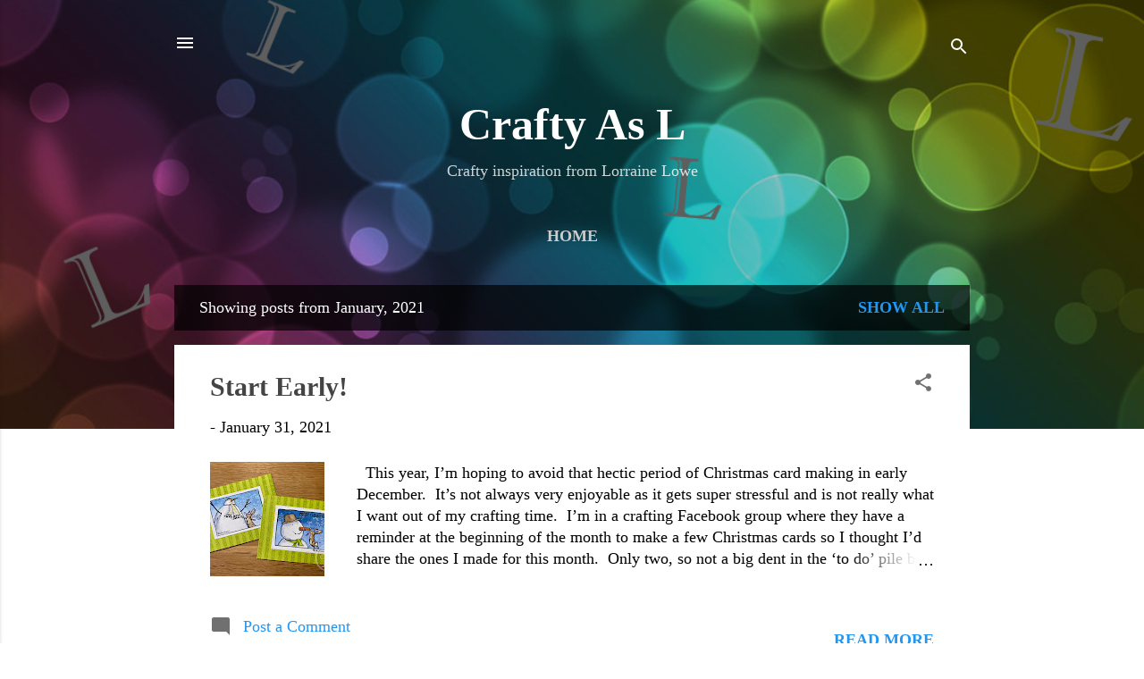

--- FILE ---
content_type: text/html; charset=UTF-8
request_url: https://craftyasl.blogspot.com/2021/01/
body_size: 31641
content:
<!DOCTYPE html>
<html dir='ltr' lang='en-GB'>
<head>
<meta content='width=device-width, initial-scale=1' name='viewport'/>
<title>Crafty As L</title>
<meta content='text/html; charset=UTF-8' http-equiv='Content-Type'/>
<!-- Chrome, Firefox OS and Opera -->
<meta content='#FFFFFF' name='theme-color'/>
<!-- Windows Phone -->
<meta content='#FFFFFF' name='msapplication-navbutton-color'/>
<meta content='blogger' name='generator'/>
<link href='https://craftyasl.blogspot.com/favicon.ico' rel='icon' type='image/x-icon'/>
<link href='https://craftyasl.blogspot.com/2021/01/' rel='canonical'/>
<link rel="alternate" type="application/atom+xml" title="Crafty As L - Atom" href="https://craftyasl.blogspot.com/feeds/posts/default" />
<link rel="alternate" type="application/rss+xml" title="Crafty As L - RSS" href="https://craftyasl.blogspot.com/feeds/posts/default?alt=rss" />
<link rel="service.post" type="application/atom+xml" title="Crafty As L - Atom" href="https://www.blogger.com/feeds/1003146001079323369/posts/default" />
<!--Can't find substitution for tag [blog.ieCssRetrofitLinks]-->
<meta content='One woman&#39;s blog about crafty things!' name='description'/>
<meta content='https://craftyasl.blogspot.com/2021/01/' property='og:url'/>
<meta content='Crafty As L' property='og:title'/>
<meta content='One woman&#39;s blog about crafty things!' property='og:description'/>
<meta content='https://blogger.googleusercontent.com/img/b/R29vZ2xl/AVvXsEggIatphbDwUxbef34UjMLkz8QgP0_JREUvaK4-8WpW5CdbjaE2Kku69D2pJZDGQOmvFXZv_881_8Ky5-0L0bZtcmRd42aC1QIqO3LVu7xJ_ZegF7BuITCma6q44De4sHtaNjhp7PG1we71ezM093DCxwjgQDHB7suJhIjRC1xeKTkBaf5auIxvcqvp/w1200-h630-p-k-no-nu/SE6_wm.JPG' property='og:image'/>
<meta content='https://blogger.googleusercontent.com/img/b/R29vZ2xl/AVvXsEgbfUn7Na0FKVVauJuZiQyOdH1cipDKqGGsAMMDjFpK_HhwHg5E08eO6FnG3jkhGbrmTR6cab-kG24z0kP5GCU9MQOhdvZTg3vW_pgvnjnRM-1RNzhOvfmUhshzG_eoNyN2L_hekRxhrLkR36ynNFUaqMYWjG9D-gZznhsg7mr7YuliVvmOEOQyj3O_/w1200-h630-p-k-no-nu/HOAS7_wm.JPG' property='og:image'/>
<meta content='https://blogger.googleusercontent.com/img/b/R29vZ2xl/AVvXsEjfULVhwqIYeQWUa9rBdPeRy-TkTqq26C4_lIQ4hC8roNZdq7OPqg5R7KcBF3FU0tChDi0bDqXkcvPRwTEM-sJptwXWKr0X6LeNv0j10VnWc9HS6sp3Qk8307-rFRYEns1EqI6YN9Qis-_0mZzJZ0UhYKfLVgmgRZ0W2tphF9Jhw8lGWQL3yyAqd7Jw/w1200-h630-p-k-no-nu/HNH6_wm.JPG' property='og:image'/>
<meta content='https://blogger.googleusercontent.com/img/b/R29vZ2xl/AVvXsEjYheUDttZMVQMY_UON8ocRtG-DfPTkGcTtvoaEerNq67aPx7mK1H4_6m2mu2VPAlsxqAMnFa-Nc80tOF2B9VCqLWGTGgNi6Qp8UvlJkKh-KptvgQet_GzlJ8ifvwNGiJRIh_z6ed0nPEyvlWti0iCVHRMK2rbZP6JH8vqspLVh19UVA2lGqkraeluh/w1200-h630-p-k-no-nu/LSocks1_wm.jpg' property='og:image'/>
<meta content='https://blogger.googleusercontent.com/img/b/R29vZ2xl/AVvXsEgXcAlDngELV3qqPOc1tra785LOItXSD8Xt_8SzwIWHZCPp7ghRnn-unxDZJsQax1nF91f_ASP_9jn3cvSB13T9iSxyfhcFC0r90ITQX6CH0SlhpYgVq85hRFeTytJfFX39h4AKsxx5MSd0bSNY1NgPucrzMf8j0UdJAVaWDwpAjIc8A9a-VVQwbgaf/w1200-h630-p-k-no-nu/WCake4_wm.JPG' property='og:image'/>
<style id='page-skin-1' type='text/css'><!--
/*! normalize.css v3.0.1 | MIT License | git.io/normalize */html{font-family:sans-serif;-ms-text-size-adjust:100%;-webkit-text-size-adjust:100%}body{margin:0}article,aside,details,figcaption,figure,footer,header,hgroup,main,nav,section,summary{display:block}audio,canvas,progress,video{display:inline-block;vertical-align:baseline}audio:not([controls]){display:none;height:0}[hidden],template{display:none}a{background:transparent}a:active,a:hover{outline:0}abbr[title]{border-bottom:1px dotted}b,strong{font-weight:bold}dfn{font-style:italic}h1{font-size:2em;margin:.67em 0}mark{background:#ff0;color:#000}small{font-size:80%}sub,sup{font-size:75%;line-height:0;position:relative;vertical-align:baseline}sup{top:-0.5em}sub{bottom:-0.25em}img{border:0}svg:not(:root){overflow:hidden}figure{margin:1em 40px}hr{-moz-box-sizing:content-box;box-sizing:content-box;height:0}pre{overflow:auto}code,kbd,pre,samp{font-family:monospace,monospace;font-size:1em}button,input,optgroup,select,textarea{color:inherit;font:inherit;margin:0}button{overflow:visible}button,select{text-transform:none}button,html input[type="button"],input[type="reset"],input[type="submit"]{-webkit-appearance:button;cursor:pointer}button[disabled],html input[disabled]{cursor:default}button::-moz-focus-inner,input::-moz-focus-inner{border:0;padding:0}input{line-height:normal}input[type="checkbox"],input[type="radio"]{box-sizing:border-box;padding:0}input[type="number"]::-webkit-inner-spin-button,input[type="number"]::-webkit-outer-spin-button{height:auto}input[type="search"]{-webkit-appearance:textfield;-moz-box-sizing:content-box;-webkit-box-sizing:content-box;box-sizing:content-box}input[type="search"]::-webkit-search-cancel-button,input[type="search"]::-webkit-search-decoration{-webkit-appearance:none}fieldset{border:1px solid #c0c0c0;margin:0 2px;padding:.35em .625em .75em}legend{border:0;padding:0}textarea{overflow:auto}optgroup{font-weight:bold}table{border-collapse:collapse;border-spacing:0}td,th{padding:0}
/*!************************************************
* Blogger Template Style
* Name: Contempo
**************************************************/
body{
overflow-wrap:break-word;
word-break:break-word;
word-wrap:break-word
}
.hidden{
display:none
}
.invisible{
visibility:hidden
}
.container::after,.float-container::after{
clear:both;
content:"";
display:table
}
.clearboth{
clear:both
}
#comments .comment .comment-actions,.subscribe-popup .FollowByEmail .follow-by-email-submit,.widget.Profile .profile-link,.widget.Profile .profile-link.visit-profile{
background:0 0;
border:0;
box-shadow:none;
color:#2196f3;
cursor:pointer;
font-size:14px;
font-weight:700;
outline:0;
text-decoration:none;
text-transform:uppercase;
width:auto
}
.dim-overlay{
background-color:rgba(0,0,0,.54);
height:100vh;
left:0;
position:fixed;
top:0;
width:100%
}
#sharing-dim-overlay{
background-color:transparent
}
input::-ms-clear{
display:none
}
.blogger-logo,.svg-icon-24.blogger-logo{
fill:#ff9800;
opacity:1
}
.loading-spinner-large{
-webkit-animation:mspin-rotate 1.568s infinite linear;
animation:mspin-rotate 1.568s infinite linear;
height:48px;
overflow:hidden;
position:absolute;
width:48px;
z-index:200
}
.loading-spinner-large>div{
-webkit-animation:mspin-revrot 5332ms infinite steps(4);
animation:mspin-revrot 5332ms infinite steps(4)
}
.loading-spinner-large>div>div{
-webkit-animation:mspin-singlecolor-large-film 1333ms infinite steps(81);
animation:mspin-singlecolor-large-film 1333ms infinite steps(81);
background-size:100%;
height:48px;
width:3888px
}
.mspin-black-large>div>div,.mspin-grey_54-large>div>div{
background-image:url(https://www.blogblog.com/indie/mspin_black_large.svg)
}
.mspin-white-large>div>div{
background-image:url(https://www.blogblog.com/indie/mspin_white_large.svg)
}
.mspin-grey_54-large{
opacity:.54
}
@-webkit-keyframes mspin-singlecolor-large-film{
from{
-webkit-transform:translateX(0);
transform:translateX(0)
}
to{
-webkit-transform:translateX(-3888px);
transform:translateX(-3888px)
}
}
@keyframes mspin-singlecolor-large-film{
from{
-webkit-transform:translateX(0);
transform:translateX(0)
}
to{
-webkit-transform:translateX(-3888px);
transform:translateX(-3888px)
}
}
@-webkit-keyframes mspin-rotate{
from{
-webkit-transform:rotate(0);
transform:rotate(0)
}
to{
-webkit-transform:rotate(360deg);
transform:rotate(360deg)
}
}
@keyframes mspin-rotate{
from{
-webkit-transform:rotate(0);
transform:rotate(0)
}
to{
-webkit-transform:rotate(360deg);
transform:rotate(360deg)
}
}
@-webkit-keyframes mspin-revrot{
from{
-webkit-transform:rotate(0);
transform:rotate(0)
}
to{
-webkit-transform:rotate(-360deg);
transform:rotate(-360deg)
}
}
@keyframes mspin-revrot{
from{
-webkit-transform:rotate(0);
transform:rotate(0)
}
to{
-webkit-transform:rotate(-360deg);
transform:rotate(-360deg)
}
}
.skip-navigation{
background-color:#fff;
box-sizing:border-box;
color:#000;
display:block;
height:0;
left:0;
line-height:50px;
overflow:hidden;
padding-top:0;
position:fixed;
text-align:center;
top:0;
-webkit-transition:box-shadow .3s,height .3s,padding-top .3s;
transition:box-shadow .3s,height .3s,padding-top .3s;
width:100%;
z-index:900
}
.skip-navigation:focus{
box-shadow:0 4px 5px 0 rgba(0,0,0,.14),0 1px 10px 0 rgba(0,0,0,.12),0 2px 4px -1px rgba(0,0,0,.2);
height:50px
}
#main{
outline:0
}
.main-heading{
position:absolute;
clip:rect(1px,1px,1px,1px);
padding:0;
border:0;
height:1px;
width:1px;
overflow:hidden
}
.Attribution{
margin-top:1em;
text-align:center
}
.Attribution .blogger img,.Attribution .blogger svg{
vertical-align:bottom
}
.Attribution .blogger img{
margin-right:.5em
}
.Attribution div{
line-height:24px;
margin-top:.5em
}
.Attribution .copyright,.Attribution .image-attribution{
font-size:.7em;
margin-top:1.5em
}
.BLOG_mobile_video_class{
display:none
}
.bg-photo{
background-attachment:scroll!important
}
body .CSS_LIGHTBOX{
z-index:900
}
.extendable .show-less,.extendable .show-more{
border-color:#2196f3;
color:#2196f3;
margin-top:8px
}
.extendable .show-less.hidden,.extendable .show-more.hidden{
display:none
}
.inline-ad{
display:none;
max-width:100%;
overflow:hidden
}
.adsbygoogle{
display:block
}
#cookieChoiceInfo{
bottom:0;
top:auto
}
iframe.b-hbp-video{
border:0
}
.post-body img{
max-width:100%
}
.post-body iframe{
max-width:100%
}
.post-body a[imageanchor="1"]{
display:inline-block
}
.byline{
margin-right:1em
}
.byline:last-child{
margin-right:0
}
.link-copied-dialog{
max-width:520px;
outline:0
}
.link-copied-dialog .modal-dialog-buttons{
margin-top:8px
}
.link-copied-dialog .goog-buttonset-default{
background:0 0;
border:0
}
.link-copied-dialog .goog-buttonset-default:focus{
outline:0
}
.paging-control-container{
margin-bottom:16px
}
.paging-control-container .paging-control{
display:inline-block
}
.paging-control-container .comment-range-text::after,.paging-control-container .paging-control{
color:#2196f3
}
.paging-control-container .comment-range-text,.paging-control-container .paging-control{
margin-right:8px
}
.paging-control-container .comment-range-text::after,.paging-control-container .paging-control::after{
content:"\b7";
cursor:default;
padding-left:8px;
pointer-events:none
}
.paging-control-container .comment-range-text:last-child::after,.paging-control-container .paging-control:last-child::after{
content:none
}
.byline.reactions iframe{
height:20px
}
.b-notification{
color:#000;
background-color:#fff;
border-bottom:solid 1px #000;
box-sizing:border-box;
padding:16px 32px;
text-align:center
}
.b-notification.visible{
-webkit-transition:margin-top .3s cubic-bezier(.4,0,.2,1);
transition:margin-top .3s cubic-bezier(.4,0,.2,1)
}
.b-notification.invisible{
position:absolute
}
.b-notification-close{
position:absolute;
right:8px;
top:8px
}
.no-posts-message{
line-height:40px;
text-align:center
}
@media screen and (max-width:800px){
body.item-view .post-body a[imageanchor="1"][style*="float: left;"],body.item-view .post-body a[imageanchor="1"][style*="float: right;"]{
float:none!important;
clear:none!important
}
body.item-view .post-body a[imageanchor="1"] img{
display:block;
height:auto;
margin:0 auto
}
body.item-view .post-body>.separator:first-child>a[imageanchor="1"]:first-child{
margin-top:20px
}
.post-body a[imageanchor]{
display:block
}
body.item-view .post-body a[imageanchor="1"]{
margin-left:0!important;
margin-right:0!important
}
body.item-view .post-body a[imageanchor="1"]+a[imageanchor="1"]{
margin-top:16px
}
}
.item-control{
display:none
}
#comments{
border-top:1px dashed rgba(0,0,0,.54);
margin-top:20px;
padding:20px
}
#comments .comment-thread ol{
margin:0;
padding-left:0;
padding-left:0
}
#comments .comment .comment-replybox-single,#comments .comment-thread .comment-replies{
margin-left:60px
}
#comments .comment-thread .thread-count{
display:none
}
#comments .comment{
list-style-type:none;
padding:0 0 30px;
position:relative
}
#comments .comment .comment{
padding-bottom:8px
}
.comment .avatar-image-container{
position:absolute
}
.comment .avatar-image-container img{
border-radius:50%
}
.avatar-image-container svg,.comment .avatar-image-container .avatar-icon{
border-radius:50%;
border:solid 1px #707070;
box-sizing:border-box;
fill:#707070;
height:35px;
margin:0;
padding:7px;
width:35px
}
.comment .comment-block{
margin-top:10px;
margin-left:60px;
padding-bottom:0
}
#comments .comment-author-header-wrapper{
margin-left:40px
}
#comments .comment .thread-expanded .comment-block{
padding-bottom:20px
}
#comments .comment .comment-header .user,#comments .comment .comment-header .user a{
color:#444444;
font-style:normal;
font-weight:700
}
#comments .comment .comment-actions{
bottom:0;
margin-bottom:15px;
position:absolute
}
#comments .comment .comment-actions>*{
margin-right:8px
}
#comments .comment .comment-header .datetime{
bottom:0;
color:rgba(68,68,68,.54);
display:inline-block;
font-size:13px;
font-style:italic;
margin-left:8px
}
#comments .comment .comment-footer .comment-timestamp a,#comments .comment .comment-header .datetime a{
color:rgba(68,68,68,.54)
}
#comments .comment .comment-content,.comment .comment-body{
margin-top:12px;
word-break:break-word
}
.comment-body{
margin-bottom:12px
}
#comments.embed[data-num-comments="0"]{
border:0;
margin-top:0;
padding-top:0
}
#comments.embed[data-num-comments="0"] #comment-post-message,#comments.embed[data-num-comments="0"] div.comment-form>p,#comments.embed[data-num-comments="0"] p.comment-footer{
display:none
}
#comment-editor-src{
display:none
}
.comments .comments-content .loadmore.loaded{
max-height:0;
opacity:0;
overflow:hidden
}
.extendable .remaining-items{
height:0;
overflow:hidden;
-webkit-transition:height .3s cubic-bezier(.4,0,.2,1);
transition:height .3s cubic-bezier(.4,0,.2,1)
}
.extendable .remaining-items.expanded{
height:auto
}
.svg-icon-24,.svg-icon-24-button{
cursor:pointer;
height:24px;
width:24px;
min-width:24px
}
.touch-icon{
margin:-12px;
padding:12px
}
.touch-icon:active,.touch-icon:focus{
background-color:rgba(153,153,153,.4);
border-radius:50%
}
svg:not(:root).touch-icon{
overflow:visible
}
html[dir=rtl] .rtl-reversible-icon{
-webkit-transform:scaleX(-1);
-ms-transform:scaleX(-1);
transform:scaleX(-1)
}
.svg-icon-24-button,.touch-icon-button{
background:0 0;
border:0;
margin:0;
outline:0;
padding:0
}
.touch-icon-button .touch-icon:active,.touch-icon-button .touch-icon:focus{
background-color:transparent
}
.touch-icon-button:active .touch-icon,.touch-icon-button:focus .touch-icon{
background-color:rgba(153,153,153,.4);
border-radius:50%
}
.Profile .default-avatar-wrapper .avatar-icon{
border-radius:50%;
border:solid 1px #707070;
box-sizing:border-box;
fill:#707070;
margin:0
}
.Profile .individual .default-avatar-wrapper .avatar-icon{
padding:25px
}
.Profile .individual .avatar-icon,.Profile .individual .profile-img{
height:120px;
width:120px
}
.Profile .team .default-avatar-wrapper .avatar-icon{
padding:8px
}
.Profile .team .avatar-icon,.Profile .team .default-avatar-wrapper,.Profile .team .profile-img{
height:40px;
width:40px
}
.snippet-container{
margin:0;
position:relative;
overflow:hidden
}
.snippet-fade{
bottom:0;
box-sizing:border-box;
position:absolute;
width:96px
}
.snippet-fade{
right:0
}
.snippet-fade:after{
content:"\2026"
}
.snippet-fade:after{
float:right
}
.post-bottom{
-webkit-box-align:center;
-webkit-align-items:center;
-ms-flex-align:center;
align-items:center;
display:-webkit-box;
display:-webkit-flex;
display:-ms-flexbox;
display:flex;
-webkit-flex-wrap:wrap;
-ms-flex-wrap:wrap;
flex-wrap:wrap
}
.post-footer{
-webkit-box-flex:1;
-webkit-flex:1 1 auto;
-ms-flex:1 1 auto;
flex:1 1 auto;
-webkit-flex-wrap:wrap;
-ms-flex-wrap:wrap;
flex-wrap:wrap;
-webkit-box-ordinal-group:2;
-webkit-order:1;
-ms-flex-order:1;
order:1
}
.post-footer>*{
-webkit-box-flex:0;
-webkit-flex:0 1 auto;
-ms-flex:0 1 auto;
flex:0 1 auto
}
.post-footer .byline:last-child{
margin-right:1em
}
.jump-link{
-webkit-box-flex:0;
-webkit-flex:0 0 auto;
-ms-flex:0 0 auto;
flex:0 0 auto;
-webkit-box-ordinal-group:3;
-webkit-order:2;
-ms-flex-order:2;
order:2
}
.centered-top-container.sticky{
left:0;
position:fixed;
right:0;
top:0;
width:auto;
z-index:50;
-webkit-transition-property:opacity,-webkit-transform;
transition-property:opacity,-webkit-transform;
transition-property:transform,opacity;
transition-property:transform,opacity,-webkit-transform;
-webkit-transition-duration:.2s;
transition-duration:.2s;
-webkit-transition-timing-function:cubic-bezier(.4,0,.2,1);
transition-timing-function:cubic-bezier(.4,0,.2,1)
}
.centered-top-placeholder{
display:none
}
.collapsed-header .centered-top-placeholder{
display:block
}
.centered-top-container .Header .replaced h1,.centered-top-placeholder .Header .replaced h1{
display:none
}
.centered-top-container.sticky .Header .replaced h1{
display:block
}
.centered-top-container.sticky .Header .header-widget{
background:0 0
}
.centered-top-container.sticky .Header .header-image-wrapper{
display:none
}
.centered-top-container img,.centered-top-placeholder img{
max-width:100%
}
.collapsible{
-webkit-transition:height .3s cubic-bezier(.4,0,.2,1);
transition:height .3s cubic-bezier(.4,0,.2,1)
}
.collapsible,.collapsible>summary{
display:block;
overflow:hidden
}
.collapsible>:not(summary){
display:none
}
.collapsible[open]>:not(summary){
display:block
}
.collapsible:focus,.collapsible>summary:focus{
outline:0
}
.collapsible>summary{
cursor:pointer;
display:block;
padding:0
}
.collapsible:focus>summary,.collapsible>summary:focus{
background-color:transparent
}
.collapsible>summary::-webkit-details-marker{
display:none
}
.collapsible-title{
-webkit-box-align:center;
-webkit-align-items:center;
-ms-flex-align:center;
align-items:center;
display:-webkit-box;
display:-webkit-flex;
display:-ms-flexbox;
display:flex
}
.collapsible-title .title{
-webkit-box-flex:1;
-webkit-flex:1 1 auto;
-ms-flex:1 1 auto;
flex:1 1 auto;
-webkit-box-ordinal-group:1;
-webkit-order:0;
-ms-flex-order:0;
order:0;
overflow:hidden;
text-overflow:ellipsis;
white-space:nowrap
}
.collapsible-title .chevron-down,.collapsible[open] .collapsible-title .chevron-up{
display:block
}
.collapsible-title .chevron-up,.collapsible[open] .collapsible-title .chevron-down{
display:none
}
.flat-button{
cursor:pointer;
display:inline-block;
font-weight:700;
text-transform:uppercase;
border-radius:2px;
padding:8px;
margin:-8px
}
.flat-icon-button{
background:0 0;
border:0;
margin:0;
outline:0;
padding:0;
margin:-12px;
padding:12px;
cursor:pointer;
box-sizing:content-box;
display:inline-block;
line-height:0
}
.flat-icon-button,.flat-icon-button .splash-wrapper{
border-radius:50%
}
.flat-icon-button .splash.animate{
-webkit-animation-duration:.3s;
animation-duration:.3s
}
.overflowable-container{
max-height:49.6px;
overflow:hidden;
position:relative
}
.overflow-button{
cursor:pointer
}
#overflowable-dim-overlay{
background:0 0
}
.overflow-popup{
box-shadow:0 2px 2px 0 rgba(0,0,0,.14),0 3px 1px -2px rgba(0,0,0,.2),0 1px 5px 0 rgba(0,0,0,.12);
background-color:#ffffff;
left:0;
max-width:calc(100% - 32px);
position:absolute;
top:0;
visibility:hidden;
z-index:101
}
.overflow-popup ul{
list-style:none
}
.overflow-popup .tabs li,.overflow-popup li{
display:block;
height:auto
}
.overflow-popup .tabs li{
padding-left:0;
padding-right:0
}
.overflow-button.hidden,.overflow-popup .tabs li.hidden,.overflow-popup li.hidden{
display:none
}
.pill-button{
background:0 0;
border:1px solid;
border-radius:12px;
cursor:pointer;
display:inline-block;
padding:4px 16px;
text-transform:uppercase
}
.ripple{
position:relative
}
.ripple>*{
z-index:1
}
.splash-wrapper{
bottom:0;
left:0;
overflow:hidden;
pointer-events:none;
position:absolute;
right:0;
top:0;
z-index:0
}
.splash{
background:#ccc;
border-radius:100%;
display:block;
opacity:.6;
position:absolute;
-webkit-transform:scale(0);
-ms-transform:scale(0);
transform:scale(0)
}
.splash.animate{
-webkit-animation:ripple-effect .4s linear;
animation:ripple-effect .4s linear
}
@-webkit-keyframes ripple-effect{
100%{
opacity:0;
-webkit-transform:scale(2.5);
transform:scale(2.5)
}
}
@keyframes ripple-effect{
100%{
opacity:0;
-webkit-transform:scale(2.5);
transform:scale(2.5)
}
}
.search{
display:-webkit-box;
display:-webkit-flex;
display:-ms-flexbox;
display:flex;
line-height:24px;
width:24px
}
.search.focused{
width:100%
}
.search.focused .section{
width:100%
}
.search form{
z-index:101
}
.search h3{
display:none
}
.search form{
display:-webkit-box;
display:-webkit-flex;
display:-ms-flexbox;
display:flex;
-webkit-box-flex:1;
-webkit-flex:1 0 0;
-ms-flex:1 0 0px;
flex:1 0 0;
border-bottom:solid 1px transparent;
padding-bottom:8px
}
.search form>*{
display:none
}
.search.focused form>*{
display:block
}
.search .search-input label{
display:none
}
.centered-top-placeholder.cloned .search form{
z-index:30
}
.search.focused form{
border-color:#ffffff;
position:relative;
width:auto
}
.collapsed-header .centered-top-container .search.focused form{
border-bottom-color:transparent
}
.search-expand{
-webkit-box-flex:0;
-webkit-flex:0 0 auto;
-ms-flex:0 0 auto;
flex:0 0 auto
}
.search-expand-text{
display:none
}
.search-close{
display:inline;
vertical-align:middle
}
.search-input{
-webkit-box-flex:1;
-webkit-flex:1 0 1px;
-ms-flex:1 0 1px;
flex:1 0 1px
}
.search-input input{
background:0 0;
border:0;
box-sizing:border-box;
color:#ffffff;
display:inline-block;
outline:0;
width:calc(100% - 48px)
}
.search-input input.no-cursor{
color:transparent;
text-shadow:0 0 0 #ffffff
}
.collapsed-header .centered-top-container .search-action,.collapsed-header .centered-top-container .search-input input{
color:#444444
}
.collapsed-header .centered-top-container .search-input input.no-cursor{
color:transparent;
text-shadow:0 0 0 #444444
}
.collapsed-header .centered-top-container .search-input input.no-cursor:focus,.search-input input.no-cursor:focus{
outline:0
}
.search-focused>*{
visibility:hidden
}
.search-focused .search,.search-focused .search-icon{
visibility:visible
}
.search.focused .search-action{
display:block
}
.search.focused .search-action:disabled{
opacity:.3
}
.widget.Sharing .sharing-button{
display:none
}
.widget.Sharing .sharing-buttons li{
padding:0
}
.widget.Sharing .sharing-buttons li span{
display:none
}
.post-share-buttons{
position:relative
}
.centered-bottom .share-buttons .svg-icon-24,.share-buttons .svg-icon-24{
fill:#212121
}
.sharing-open.touch-icon-button:active .touch-icon,.sharing-open.touch-icon-button:focus .touch-icon{
background-color:transparent
}
.share-buttons{
background-color:#ffffff;
border-radius:2px;
box-shadow:0 2px 2px 0 rgba(0,0,0,.14),0 3px 1px -2px rgba(0,0,0,.2),0 1px 5px 0 rgba(0,0,0,.12);
color:#212121;
list-style:none;
margin:0;
padding:8px 0;
position:absolute;
top:-11px;
min-width:200px;
z-index:101
}
.share-buttons.hidden{
display:none
}
.sharing-button{
background:0 0;
border:0;
margin:0;
outline:0;
padding:0;
cursor:pointer
}
.share-buttons li{
margin:0;
height:48px
}
.share-buttons li:last-child{
margin-bottom:0
}
.share-buttons li .sharing-platform-button{
box-sizing:border-box;
cursor:pointer;
display:block;
height:100%;
margin-bottom:0;
padding:0 16px;
position:relative;
width:100%
}
.share-buttons li .sharing-platform-button:focus,.share-buttons li .sharing-platform-button:hover{
background-color:rgba(128,128,128,.1);
outline:0
}
.share-buttons li svg[class*=" sharing-"],.share-buttons li svg[class^=sharing-]{
position:absolute;
top:10px
}
.share-buttons li span.sharing-platform-button{
position:relative;
top:0
}
.share-buttons li .platform-sharing-text{
display:block;
font-size:16px;
line-height:48px;
white-space:nowrap
}
.share-buttons li .platform-sharing-text{
margin-left:56px
}
.sidebar-container{
background-color:#ffffff;
max-width:284px;
overflow-y:auto;
-webkit-transition-property:-webkit-transform;
transition-property:-webkit-transform;
transition-property:transform;
transition-property:transform,-webkit-transform;
-webkit-transition-duration:.3s;
transition-duration:.3s;
-webkit-transition-timing-function:cubic-bezier(0,0,.2,1);
transition-timing-function:cubic-bezier(0,0,.2,1);
width:284px;
z-index:101;
-webkit-overflow-scrolling:touch
}
.sidebar-container .navigation{
line-height:0;
padding:16px
}
.sidebar-container .sidebar-back{
cursor:pointer
}
.sidebar-container .widget{
background:0 0;
margin:0 16px;
padding:16px 0
}
.sidebar-container .widget .title{
color:#212121;
margin:0
}
.sidebar-container .widget ul{
list-style:none;
margin:0;
padding:0
}
.sidebar-container .widget ul ul{
margin-left:1em
}
.sidebar-container .widget li{
font-size:16px;
line-height:normal
}
.sidebar-container .widget+.widget{
border-top:1px dashed #cccccc
}
.BlogArchive li{
margin:16px 0
}
.BlogArchive li:last-child{
margin-bottom:0
}
.Label li a{
display:inline-block
}
.BlogArchive .post-count,.Label .label-count{
float:right;
margin-left:.25em
}
.BlogArchive .post-count::before,.Label .label-count::before{
content:"("
}
.BlogArchive .post-count::after,.Label .label-count::after{
content:")"
}
.widget.Translate .skiptranslate>div{
display:block!important
}
.widget.Profile .profile-link{
display:-webkit-box;
display:-webkit-flex;
display:-ms-flexbox;
display:flex
}
.widget.Profile .team-member .default-avatar-wrapper,.widget.Profile .team-member .profile-img{
-webkit-box-flex:0;
-webkit-flex:0 0 auto;
-ms-flex:0 0 auto;
flex:0 0 auto;
margin-right:1em
}
.widget.Profile .individual .profile-link{
-webkit-box-orient:vertical;
-webkit-box-direction:normal;
-webkit-flex-direction:column;
-ms-flex-direction:column;
flex-direction:column
}
.widget.Profile .team .profile-link .profile-name{
-webkit-align-self:center;
-ms-flex-item-align:center;
align-self:center;
display:block;
-webkit-box-flex:1;
-webkit-flex:1 1 auto;
-ms-flex:1 1 auto;
flex:1 1 auto
}
.dim-overlay{
background-color:rgba(0,0,0,.54);
z-index:100
}
body.sidebar-visible{
overflow-y:hidden
}
@media screen and (max-width:1439px){
.sidebar-container{
bottom:0;
position:fixed;
top:0;
left:0;
right:auto
}
.sidebar-container.sidebar-invisible{
-webkit-transition-timing-function:cubic-bezier(.4,0,.6,1);
transition-timing-function:cubic-bezier(.4,0,.6,1);
-webkit-transform:translateX(-284px);
-ms-transform:translateX(-284px);
transform:translateX(-284px)
}
}
@media screen and (min-width:1440px){
.sidebar-container{
position:absolute;
top:0;
left:0;
right:auto
}
.sidebar-container .navigation{
display:none
}
}
.dialog{
box-shadow:0 2px 2px 0 rgba(0,0,0,.14),0 3px 1px -2px rgba(0,0,0,.2),0 1px 5px 0 rgba(0,0,0,.12);
background:#FFFFFF;
box-sizing:border-box;
color:#000000;
padding:30px;
position:fixed;
text-align:center;
width:calc(100% - 24px);
z-index:101
}
.dialog input[type=email],.dialog input[type=text]{
background-color:transparent;
border:0;
border-bottom:solid 1px rgba(0,0,0,.12);
color:#000000;
display:block;
font-family:Georgia, Utopia, 'Palatino Linotype', Palatino, serif;
font-size:16px;
line-height:24px;
margin:auto;
padding-bottom:7px;
outline:0;
text-align:center;
width:100%
}
.dialog input[type=email]::-webkit-input-placeholder,.dialog input[type=text]::-webkit-input-placeholder{
color:#000000
}
.dialog input[type=email]::-moz-placeholder,.dialog input[type=text]::-moz-placeholder{
color:#000000
}
.dialog input[type=email]:-ms-input-placeholder,.dialog input[type=text]:-ms-input-placeholder{
color:#000000
}
.dialog input[type=email]::-ms-input-placeholder,.dialog input[type=text]::-ms-input-placeholder{
color:#000000
}
.dialog input[type=email]::placeholder,.dialog input[type=text]::placeholder{
color:#000000
}
.dialog input[type=email]:focus,.dialog input[type=text]:focus{
border-bottom:solid 2px #2196f3;
padding-bottom:6px
}
.dialog input.no-cursor{
color:transparent;
text-shadow:0 0 0 #000000
}
.dialog input.no-cursor:focus{
outline:0
}
.dialog input.no-cursor:focus{
outline:0
}
.dialog input[type=submit]{
font-family:Georgia, Utopia, 'Palatino Linotype', Palatino, serif
}
.dialog .goog-buttonset-default{
color:#2196f3
}
.subscribe-popup{
max-width:364px
}
.subscribe-popup h3{
color:#444444;
font-size:1.8em;
margin-top:0
}
.subscribe-popup .FollowByEmail h3{
display:none
}
.subscribe-popup .FollowByEmail .follow-by-email-submit{
color:#2196f3;
display:inline-block;
margin:0 auto;
margin-top:24px;
width:auto;
white-space:normal
}
.subscribe-popup .FollowByEmail .follow-by-email-submit:disabled{
cursor:default;
opacity:.3
}
@media (max-width:800px){
.blog-name div.widget.Subscribe{
margin-bottom:16px
}
body.item-view .blog-name div.widget.Subscribe{
margin:8px auto 16px auto;
width:100%
}
}
.tabs{
list-style:none
}
.tabs li{
display:inline-block
}
.tabs li a{
cursor:pointer;
display:inline-block;
font-weight:700;
text-transform:uppercase;
padding:12px 8px
}
.tabs .selected{
border-bottom:4px solid #ffffff
}
.tabs .selected a{
color:#ffffff
}
body#layout .bg-photo,body#layout .bg-photo-overlay{
display:none
}
body#layout .page_body{
padding:0;
position:relative;
top:0
}
body#layout .page{
display:inline-block;
left:inherit;
position:relative;
vertical-align:top;
width:540px
}
body#layout .centered{
max-width:954px
}
body#layout .navigation{
display:none
}
body#layout .sidebar-container{
display:inline-block;
width:40%
}
body#layout .hamburger-menu,body#layout .search{
display:none
}
.centered-top-container .svg-icon-24,body.collapsed-header .centered-top-placeholder .svg-icon-24{
fill:#ffffff
}
.sidebar-container .svg-icon-24{
fill:#707070
}
.centered-bottom .svg-icon-24,body.collapsed-header .centered-top-container .svg-icon-24{
fill:#707070
}
.centered-bottom .share-buttons .svg-icon-24,.share-buttons .svg-icon-24{
fill:#212121
}
body{
background-color:#FFFFFF;
color:#000000;
font:normal normal 18px Georgia, Utopia, 'Palatino Linotype', Palatino, serif;
margin:0;
min-height:100vh
}
img{
max-width:100%
}
h3{
color:#000000;
font-size:16px
}
a{
text-decoration:none;
color:#2196f3
}
a:visited{
color:#2196f3
}
a:hover{
color:#2196f3
}
blockquote{
color:#444444;
font:italic 300 15px Georgia, Utopia, 'Palatino Linotype', Palatino, serif;
font-size:x-large;
text-align:center
}
.pill-button{
font-size:12px
}
.bg-photo-container{
height:480px;
overflow:hidden;
position:absolute;
width:100%;
z-index:1
}
.bg-photo{
background:#FFFFFF url(https://blogger.googleusercontent.com/img/a/AVvXsEil9S1Rp8LbMAmv3iX3uDj73SnvpXY6src_LwE8_UAq3JQdRwtzRzLbzi_fZMSZMvXb2e7ChJJyNqD_EclfOtnGNaeOfw8BF61fzCdnTsIoIG_hgywrBIFL_LTkUn0wz8a8kILtZ3yP4IDyYr2xksh4qyrrPlYn1x-mr_8Jx50FdOrOGvc1eOvHRJei=s1600) repeat scroll top left;
background-attachment:scroll;
background-size:cover;
-webkit-filter:blur(0px);
filter:blur(0px);
height:calc(100% + 2 * 0px);
left:0px;
position:absolute;
top:0px;
width:calc(100% + 2 * 0px)
}
.bg-photo-overlay{
background:rgba(0,0,0,.26);
background-size:cover;
height:480px;
position:absolute;
width:100%;
z-index:2
}
.hamburger-menu{
float:left;
margin-top:0
}
.sticky .hamburger-menu{
float:none;
position:absolute
}
.search{
border-bottom:solid 1px rgba(255, 255, 255, 0);
float:right;
position:relative;
-webkit-transition-property:width;
transition-property:width;
-webkit-transition-duration:.5s;
transition-duration:.5s;
-webkit-transition-timing-function:cubic-bezier(.4,0,.2,1);
transition-timing-function:cubic-bezier(.4,0,.2,1);
z-index:101
}
.search .dim-overlay{
background-color:transparent
}
.search form{
height:36px;
-webkit-transition-property:border-color;
transition-property:border-color;
-webkit-transition-delay:.5s;
transition-delay:.5s;
-webkit-transition-duration:.2s;
transition-duration:.2s;
-webkit-transition-timing-function:cubic-bezier(.4,0,.2,1);
transition-timing-function:cubic-bezier(.4,0,.2,1)
}
.search.focused{
width:calc(100% - 48px)
}
.search.focused form{
display:-webkit-box;
display:-webkit-flex;
display:-ms-flexbox;
display:flex;
-webkit-box-flex:1;
-webkit-flex:1 0 1px;
-ms-flex:1 0 1px;
flex:1 0 1px;
border-color:#ffffff;
margin-left:-24px;
padding-left:36px;
position:relative;
width:auto
}
.item-view .search,.sticky .search{
right:0;
float:none;
margin-left:0;
position:absolute
}
.item-view .search.focused,.sticky .search.focused{
width:calc(100% - 50px)
}
.item-view .search.focused form,.sticky .search.focused form{
border-bottom-color:#000000
}
.centered-top-placeholder.cloned .search form{
z-index:30
}
.search_button{
-webkit-box-flex:0;
-webkit-flex:0 0 24px;
-ms-flex:0 0 24px;
flex:0 0 24px;
-webkit-box-orient:vertical;
-webkit-box-direction:normal;
-webkit-flex-direction:column;
-ms-flex-direction:column;
flex-direction:column
}
.search_button svg{
margin-top:0
}
.search-input{
height:48px
}
.search-input input{
display:block;
color:#ffffff;
font:normal normal 16px Georgia, Utopia, 'Palatino Linotype', Palatino, serif;
height:48px;
line-height:48px;
padding:0;
width:100%
}
.search-input input::-webkit-input-placeholder{
color:#ffffff;
opacity:.3
}
.search-input input::-moz-placeholder{
color:#ffffff;
opacity:.3
}
.search-input input:-ms-input-placeholder{
color:#ffffff;
opacity:.3
}
.search-input input::-ms-input-placeholder{
color:#ffffff;
opacity:.3
}
.search-input input::placeholder{
color:#ffffff;
opacity:.3
}
.search-action{
background:0 0;
border:0;
color:#ffffff;
cursor:pointer;
display:none;
height:48px;
margin-top:0
}
.sticky .search-action{
color:#000000
}
.search.focused .search-action{
display:block
}
.search.focused .search-action:disabled{
opacity:.3
}
.page_body{
position:relative;
z-index:20
}
.page_body .widget{
margin-bottom:16px
}
.page_body .centered{
box-sizing:border-box;
display:-webkit-box;
display:-webkit-flex;
display:-ms-flexbox;
display:flex;
-webkit-box-orient:vertical;
-webkit-box-direction:normal;
-webkit-flex-direction:column;
-ms-flex-direction:column;
flex-direction:column;
margin:0 auto;
max-width:922px;
min-height:100vh;
padding:24px 0
}
.page_body .centered>*{
-webkit-box-flex:0;
-webkit-flex:0 0 auto;
-ms-flex:0 0 auto;
flex:0 0 auto
}
.page_body .centered>#footer{
margin-top:auto
}
.blog-name{
margin:24px 0 16px 0
}
.item-view .blog-name,.sticky .blog-name{
box-sizing:border-box;
margin-left:36px;
min-height:48px;
opacity:1;
padding-top:12px
}
.blog-name .subscribe-section-container{
margin-bottom:32px;
text-align:center;
-webkit-transition-property:opacity;
transition-property:opacity;
-webkit-transition-duration:.5s;
transition-duration:.5s
}
.item-view .blog-name .subscribe-section-container,.sticky .blog-name .subscribe-section-container{
margin:0 0 8px 0
}
.blog-name .PageList{
margin-top:16px;
padding-top:8px;
text-align:center
}
.blog-name .PageList .overflowable-contents{
width:100%
}
.blog-name .PageList h3.title{
color:#ffffff;
margin:8px auto;
text-align:center;
width:100%
}
.centered-top-container .blog-name{
-webkit-transition-property:opacity;
transition-property:opacity;
-webkit-transition-duration:.5s;
transition-duration:.5s
}
.item-view .return_link{
margin-bottom:12px;
margin-top:12px;
position:absolute
}
.item-view .blog-name{
display:-webkit-box;
display:-webkit-flex;
display:-ms-flexbox;
display:flex;
-webkit-flex-wrap:wrap;
-ms-flex-wrap:wrap;
flex-wrap:wrap;
margin:0 48px 27px 48px
}
.item-view .subscribe-section-container{
-webkit-box-flex:0;
-webkit-flex:0 0 auto;
-ms-flex:0 0 auto;
flex:0 0 auto
}
.item-view #header,.item-view .Header{
margin-bottom:5px;
margin-right:15px
}
.item-view .sticky .Header{
margin-bottom:0
}
.item-view .Header p{
margin:10px 0 0 0;
text-align:left
}
.item-view .post-share-buttons-bottom{
margin-right:16px
}
.sticky{
background:#FFFFFF;
box-shadow:0 0 20px 0 rgba(0,0,0,.7);
box-sizing:border-box;
margin-left:0
}
.sticky #header{
margin-bottom:8px;
margin-right:8px
}
.sticky .centered-top{
margin:4px auto;
max-width:890px;
min-height:48px
}
.sticky .blog-name{
display:-webkit-box;
display:-webkit-flex;
display:-ms-flexbox;
display:flex;
margin:0 48px
}
.sticky .blog-name #header{
-webkit-box-flex:0;
-webkit-flex:0 1 auto;
-ms-flex:0 1 auto;
flex:0 1 auto;
-webkit-box-ordinal-group:2;
-webkit-order:1;
-ms-flex-order:1;
order:1;
overflow:hidden
}
.sticky .blog-name .subscribe-section-container{
-webkit-box-flex:0;
-webkit-flex:0 0 auto;
-ms-flex:0 0 auto;
flex:0 0 auto;
-webkit-box-ordinal-group:3;
-webkit-order:2;
-ms-flex-order:2;
order:2
}
.sticky .Header h1{
overflow:hidden;
text-overflow:ellipsis;
white-space:nowrap;
margin-right:-10px;
margin-bottom:-10px;
padding-right:10px;
padding-bottom:10px
}
.sticky .Header p{
display:none
}
.sticky .PageList{
display:none
}
.search-focused>*{
visibility:visible
}
.search-focused .hamburger-menu{
visibility:visible
}
.item-view .search-focused .blog-name,.sticky .search-focused .blog-name{
opacity:0
}
.centered-bottom,.centered-top-container,.centered-top-placeholder{
padding:0 16px
}
.centered-top{
position:relative
}
.item-view .centered-top.search-focused .subscribe-section-container,.sticky .centered-top.search-focused .subscribe-section-container{
opacity:0
}
.page_body.has-vertical-ads .centered .centered-bottom{
display:inline-block;
width:calc(100% - 176px)
}
.Header h1{
color:#ffffff;
font:normal bold 50px Georgia, Utopia, 'Palatino Linotype', Palatino, serif;
line-height:normal;
margin:0 0 13px 0;
text-align:center;
width:100%
}
.Header h1 a,.Header h1 a:hover,.Header h1 a:visited{
color:#ffffff
}
.item-view .Header h1,.sticky .Header h1{
font-size:24px;
line-height:24px;
margin:0;
text-align:left
}
.sticky .Header h1{
color:#000000
}
.sticky .Header h1 a,.sticky .Header h1 a:hover,.sticky .Header h1 a:visited{
color:#000000
}
.Header p{
color:#ffffff;
margin:0 0 13px 0;
opacity:.8;
text-align:center
}
.widget .title{
line-height:28px
}
.BlogArchive li{
font-size:16px
}
.BlogArchive .post-count{
color:#000000
}
#page_body .FeaturedPost,.Blog .blog-posts .post-outer-container{
background:#FFFFFF;
min-height:40px;
padding:30px 40px;
width:auto
}
.Blog .blog-posts .post-outer-container:last-child{
margin-bottom:0
}
.Blog .blog-posts .post-outer-container .post-outer{
border:0;
position:relative;
padding-bottom:.25em
}
.post-outer-container{
margin-bottom:16px
}
.post:first-child{
margin-top:0
}
.post .thumb{
float:left;
height:20%;
width:20%
}
.post-share-buttons-bottom,.post-share-buttons-top{
float:right
}
.post-share-buttons-bottom{
margin-right:24px
}
.post-footer,.post-header{
clear:left;
color:#000000;
margin:0;
width:inherit
}
.blog-pager{
text-align:center
}
.blog-pager a{
color:#2196f3
}
.blog-pager a:visited{
color:#2196f3
}
.blog-pager a:hover{
color:#2196f3
}
.post-title{
font:normal bold 22px Georgia, Utopia, 'Palatino Linotype', Palatino, serif;
float:left;
margin:0 0 8px 0;
max-width:calc(100% - 48px)
}
.post-title a{
font:normal bold 30px Georgia, Utopia, 'Palatino Linotype', Palatino, serif
}
.post-title,.post-title a,.post-title a:hover,.post-title a:visited{
color:#444444
}
.post-body{
color:#000000;
font:normal normal 18px Georgia, Utopia, 'Palatino Linotype', Palatino, serif;
line-height:1.6em;
margin:1.5em 0 2em 0;
display:block
}
.post-body img{
height:inherit
}
.post-body .snippet-thumbnail{
float:left;
margin:0;
margin-right:2em;
max-height:128px;
max-width:128px
}
.post-body .snippet-thumbnail img{
max-width:100%
}
.main .FeaturedPost .widget-content{
border:0;
position:relative;
padding-bottom:.25em
}
.FeaturedPost img{
margin-top:2em
}
.FeaturedPost .snippet-container{
margin:2em 0
}
.FeaturedPost .snippet-container p{
margin:0
}
.FeaturedPost .snippet-thumbnail{
float:none;
height:auto;
margin-bottom:2em;
margin-right:0;
overflow:hidden;
max-height:calc(600px + 2em);
max-width:100%;
text-align:center;
width:100%
}
.FeaturedPost .snippet-thumbnail img{
max-width:100%;
width:100%
}
.byline{
color:#000000;
display:inline-block;
line-height:24px;
margin-top:8px;
vertical-align:top
}
.byline.post-author:first-child{
margin-right:0
}
.byline.reactions .reactions-label{
line-height:22px;
vertical-align:top
}
.byline.post-share-buttons{
position:relative;
display:inline-block;
margin-top:0;
width:100%
}
.byline.post-share-buttons .sharing{
float:right
}
.flat-button.ripple:hover{
background-color:rgba(33,150,243,.12)
}
.flat-button.ripple .splash{
background-color:rgba(33,150,243,.4)
}
a.timestamp-link,a:active.timestamp-link,a:visited.timestamp-link{
color:inherit;
font:inherit;
text-decoration:inherit
}
.post-share-buttons{
margin-left:0
}
.clear-sharing{
min-height:24px
}
.comment-link{
color:#2196f3;
position:relative
}
.comment-link .num_comments{
margin-left:8px;
vertical-align:top
}
#comment-holder .continue{
display:none
}
#comment-editor{
margin-bottom:20px;
margin-top:20px
}
#comments .comment-form h4,#comments h3.title{
position:absolute;
clip:rect(1px,1px,1px,1px);
padding:0;
border:0;
height:1px;
width:1px;
overflow:hidden
}
.post-filter-message{
background-color:rgba(0,0,0,.7);
color:#fff;
display:table;
margin-bottom:16px;
width:100%
}
.post-filter-message div{
display:table-cell;
padding:15px 28px
}
.post-filter-message div:last-child{
padding-left:0;
text-align:right
}
.post-filter-message a{
white-space:nowrap
}
.post-filter-message .search-label,.post-filter-message .search-query{
font-weight:700;
color:#2196f3
}
#blog-pager{
margin:2em 0
}
#blog-pager a{
color:#2196f3;
font-size:14px
}
.subscribe-button{
border-color:#ffffff;
color:#ffffff
}
.sticky .subscribe-button{
border-color:#000000;
color:#000000
}
.tabs{
margin:0 auto;
padding:0
}
.tabs li{
margin:0 8px;
vertical-align:top
}
.tabs .overflow-button a,.tabs li a{
color:#cccccc;
font:normal 700 100% Georgia, Utopia, 'Palatino Linotype', Palatino, serif;
line-height:21.6px
}
.tabs .overflow-button a{
padding:12px 8px
}
.overflow-popup .tabs li{
text-align:left
}
.overflow-popup li a{
color:#757575;
display:block;
padding:8px 20px
}
.overflow-popup li.selected a{
color:#212121
}
a.report_abuse{
font-weight:400
}
.Label li,.Label span.label-size,.byline.post-labels a{
background-color:#f7f7f7;
border:1px solid #f7f7f7;
border-radius:15px;
display:inline-block;
margin:4px 4px 4px 0;
padding:3px 8px
}
.Label a,.byline.post-labels a{
color:#000000
}
.Label ul{
list-style:none;
padding:0
}
.PopularPosts{
background-color:#eeeeee;
padding:30px 40px
}
.PopularPosts .item-content{
color:#757575;
margin-top:24px
}
.PopularPosts a,.PopularPosts a:hover,.PopularPosts a:visited{
color:#2196f3
}
.PopularPosts .post-title,.PopularPosts .post-title a,.PopularPosts .post-title a:hover,.PopularPosts .post-title a:visited{
color:#212121;
font-size:18px;
font-weight:700;
line-height:24px
}
.PopularPosts,.PopularPosts h3.title a{
color:#000000;
font:normal normal 18px Georgia, Utopia, 'Palatino Linotype', Palatino, serif
}
.main .PopularPosts{
padding:16px 40px
}
.PopularPosts h3.title{
font-size:14px;
margin:0
}
.PopularPosts h3.post-title{
margin-bottom:0
}
.PopularPosts .byline{
color:#000000
}
.PopularPosts .jump-link{
float:right;
margin-top:16px
}
.PopularPosts .post-header .byline{
font-size:.9em;
font-style:italic;
margin-top:6px
}
.PopularPosts ul{
list-style:none;
padding:0;
margin:0
}
.PopularPosts .post{
padding:20px 0
}
.PopularPosts .post+.post{
border-top:1px dashed #cccccc
}
.PopularPosts .item-thumbnail{
float:left;
margin-right:32px
}
.PopularPosts .item-thumbnail img{
height:88px;
padding:0;
width:88px
}
.inline-ad{
margin-bottom:16px
}
.desktop-ad .inline-ad{
display:block
}
.adsbygoogle{
overflow:hidden
}
.vertical-ad-container{
float:right;
margin-right:16px;
width:128px
}
.vertical-ad-container .AdSense+.AdSense{
margin-top:16px
}
.inline-ad-placeholder,.vertical-ad-placeholder{
background:#FFFFFF;
border:1px solid #000;
opacity:.9;
vertical-align:middle;
text-align:center
}
.inline-ad-placeholder span,.vertical-ad-placeholder span{
margin-top:290px;
display:block;
text-transform:uppercase;
font-weight:700;
color:#444444
}
.vertical-ad-placeholder{
height:600px
}
.vertical-ad-placeholder span{
margin-top:290px;
padding:0 40px
}
.inline-ad-placeholder{
height:90px
}
.inline-ad-placeholder span{
margin-top:36px
}
.Attribution{
color:#757575
}
.Attribution a,.Attribution a:hover,.Attribution a:visited{
color:#2196f3
}
.Attribution svg{
fill:#707070
}
.sidebar-container{
box-shadow:1px 1px 3px rgba(0,0,0,.1)
}
.sidebar-container,.sidebar-container .sidebar_bottom{
background-color:#ffffff
}
.sidebar-container .navigation,.sidebar-container .sidebar_top_wrapper{
background-color:#ffffff
}
.sidebar-container .sidebar_top{
overflow:auto
}
.sidebar-container .sidebar_bottom{
width:100%;
padding-top:16px
}
.sidebar-container .widget:first-child{
padding-top:0
}
.sidebar_top .widget.Profile{
padding-bottom:16px
}
.widget.Profile{
margin:0;
width:100%
}
.widget.Profile h2{
display:none
}
.widget.Profile h3.title{
color:#000000;
margin:16px 32px
}
.widget.Profile .individual{
text-align:center
}
.widget.Profile .individual .profile-link{
padding:1em
}
.widget.Profile .individual .default-avatar-wrapper .avatar-icon{
margin:auto
}
.widget.Profile .team{
margin-bottom:32px;
margin-left:32px;
margin-right:32px
}
.widget.Profile ul{
list-style:none;
padding:0
}
.widget.Profile li{
margin:10px 0
}
.widget.Profile .profile-img{
border-radius:50%;
float:none
}
.widget.Profile .profile-link{
color:#212121;
font-size:.9em;
margin-bottom:1em;
opacity:.87;
overflow:hidden
}
.widget.Profile .profile-link.visit-profile{
border-style:solid;
border-width:1px;
border-radius:12px;
cursor:pointer;
font-size:12px;
font-weight:400;
padding:5px 20px;
display:inline-block;
line-height:normal
}
.widget.Profile dd{
color:#000000;
margin:0 16px
}
.widget.Profile location{
margin-bottom:1em
}
.widget.Profile .profile-textblock{
font-size:14px;
line-height:24px;
position:relative
}
body.sidebar-visible .page_body{
overflow-y:scroll
}
body.sidebar-visible .bg-photo-container{
overflow-y:scroll
}
@media screen and (min-width:1440px){
.sidebar-container{
margin-top:480px;
min-height:calc(100% - 480px);
overflow:visible;
z-index:32
}
.sidebar-container .sidebar_top_wrapper{
background-color:#f7f7f7;
height:480px;
margin-top:-480px
}
.sidebar-container .sidebar_top{
display:-webkit-box;
display:-webkit-flex;
display:-ms-flexbox;
display:flex;
height:480px;
-webkit-box-orient:horizontal;
-webkit-box-direction:normal;
-webkit-flex-direction:row;
-ms-flex-direction:row;
flex-direction:row;
max-height:480px
}
.sidebar-container .sidebar_bottom{
max-width:284px;
width:284px
}
body.collapsed-header .sidebar-container{
z-index:15
}
.sidebar-container .sidebar_top:empty{
display:none
}
.sidebar-container .sidebar_top>:only-child{
-webkit-box-flex:0;
-webkit-flex:0 0 auto;
-ms-flex:0 0 auto;
flex:0 0 auto;
-webkit-align-self:center;
-ms-flex-item-align:center;
align-self:center;
width:100%
}
.sidebar_top_wrapper.no-items{
display:none
}
}
.post-snippet.snippet-container{
max-height:120px
}
.post-snippet .snippet-item{
line-height:24px
}
.post-snippet .snippet-fade{
background:-webkit-linear-gradient(left,#FFFFFF 0,#FFFFFF 20%,rgba(255, 255, 255, 0) 100%);
background:linear-gradient(to left,#FFFFFF 0,#FFFFFF 20%,rgba(255, 255, 255, 0) 100%);
color:#000000;
height:24px
}
.popular-posts-snippet.snippet-container{
max-height:72px
}
.popular-posts-snippet .snippet-item{
line-height:24px
}
.PopularPosts .popular-posts-snippet .snippet-fade{
color:#000000;
height:24px
}
.main .popular-posts-snippet .snippet-fade{
background:-webkit-linear-gradient(left,#eeeeee 0,#eeeeee 20%,rgba(238, 238, 238, 0) 100%);
background:linear-gradient(to left,#eeeeee 0,#eeeeee 20%,rgba(238, 238, 238, 0) 100%)
}
.sidebar_bottom .popular-posts-snippet .snippet-fade{
background:-webkit-linear-gradient(left,#ffffff 0,#ffffff 20%,rgba(255, 255, 255, 0) 100%);
background:linear-gradient(to left,#ffffff 0,#ffffff 20%,rgba(255, 255, 255, 0) 100%)
}
.profile-snippet.snippet-container{
max-height:192px
}
.has-location .profile-snippet.snippet-container{
max-height:144px
}
.profile-snippet .snippet-item{
line-height:24px
}
.profile-snippet .snippet-fade{
background:-webkit-linear-gradient(left,#ffffff 0,#ffffff 20%,rgba(255, 255, 255, 0) 100%);
background:linear-gradient(to left,#ffffff 0,#ffffff 20%,rgba(255, 255, 255, 0) 100%);
color:#000000;
height:24px
}
@media screen and (min-width:1440px){
.profile-snippet .snippet-fade{
background:-webkit-linear-gradient(left,#f7f7f7 0,#f7f7f7 20%,rgba(247, 247, 247, 0) 100%);
background:linear-gradient(to left,#f7f7f7 0,#f7f7f7 20%,rgba(247, 247, 247, 0) 100%)
}
}
@media screen and (max-width:800px){
.blog-name{
margin-top:0
}
body.item-view .blog-name{
margin:0 48px
}
.centered-bottom{
padding:8px
}
body.item-view .centered-bottom{
padding:0
}
.page_body .centered{
padding:10px 0
}
body.item-view #header,body.item-view .widget.Header{
margin-right:0
}
body.collapsed-header .centered-top-container .blog-name{
display:block
}
body.collapsed-header .centered-top-container .widget.Header h1{
text-align:center
}
.widget.Header header{
padding:0
}
.widget.Header h1{
font-size:26.667px;
line-height:26.667px;
margin-bottom:13px
}
body.item-view .widget.Header h1{
text-align:center
}
body.item-view .widget.Header p{
text-align:center
}
.blog-name .widget.PageList{
padding:0
}
body.item-view .centered-top{
margin-bottom:5px
}
.search-action,.search-input{
margin-bottom:-8px
}
.search form{
margin-bottom:8px
}
body.item-view .subscribe-section-container{
margin:5px 0 0 0;
width:100%
}
#page_body.section div.widget.FeaturedPost,div.widget.PopularPosts{
padding:16px
}
div.widget.Blog .blog-posts .post-outer-container{
padding:16px
}
div.widget.Blog .blog-posts .post-outer-container .post-outer{
padding:0
}
.post:first-child{
margin:0
}
.post-body .snippet-thumbnail{
margin:0 3vw 3vw 0
}
.post-body .snippet-thumbnail img{
height:20vw;
width:20vw;
max-height:128px;
max-width:128px
}
div.widget.PopularPosts div.item-thumbnail{
margin:0 3vw 3vw 0
}
div.widget.PopularPosts div.item-thumbnail img{
height:20vw;
width:20vw;
max-height:88px;
max-width:88px
}
.post-title{
line-height:1
}
.post-title,.post-title a{
font-size:20px
}
#page_body.section div.widget.FeaturedPost h3 a{
font-size:22px
}
.mobile-ad .inline-ad{
display:block
}
.page_body.has-vertical-ads .vertical-ad-container,.page_body.has-vertical-ads .vertical-ad-container ins{
display:none
}
.page_body.has-vertical-ads .centered .centered-bottom,.page_body.has-vertical-ads .centered .centered-top{
display:block;
width:auto
}
div.post-filter-message div{
padding:8px 16px
}
}
@media screen and (min-width:1440px){
body{
position:relative
}
body.item-view .blog-name{
margin-left:48px
}
.page_body{
margin-left:284px
}
.search{
margin-left:0
}
.search.focused{
width:100%
}
.sticky{
padding-left:284px
}
.hamburger-menu{
display:none
}
body.collapsed-header .page_body .centered-top-container{
padding-left:284px;
padding-right:0;
width:100%
}
body.collapsed-header .centered-top-container .search.focused{
width:100%
}
body.collapsed-header .centered-top-container .blog-name{
margin-left:0
}
body.collapsed-header.item-view .centered-top-container .search.focused{
width:calc(100% - 50px)
}
body.collapsed-header.item-view .centered-top-container .blog-name{
margin-left:40px
}
}

--></style>
<style id='template-skin-1' type='text/css'><!--
body#layout .hidden,
body#layout .invisible {
display: inherit;
}
body#layout .navigation {
display: none;
}
body#layout .page,
body#layout .sidebar_top,
body#layout .sidebar_bottom {
display: inline-block;
left: inherit;
position: relative;
vertical-align: top;
}
body#layout .page {
float: right;
margin-left: 20px;
width: 55%;
}
body#layout .sidebar-container {
float: right;
width: 40%;
}
body#layout .hamburger-menu {
display: none;
}
--></style>
<style>
    .bg-photo {background-image:url(https\:\/\/blogger.googleusercontent.com\/img\/a\/AVvXsEil9S1Rp8LbMAmv3iX3uDj73SnvpXY6src_LwE8_UAq3JQdRwtzRzLbzi_fZMSZMvXb2e7ChJJyNqD_EclfOtnGNaeOfw8BF61fzCdnTsIoIG_hgywrBIFL_LTkUn0wz8a8kILtZ3yP4IDyYr2xksh4qyrrPlYn1x-mr_8Jx50FdOrOGvc1eOvHRJei=s1600);}
    
@media (max-width: 480px) { .bg-photo {background-image:url(https\:\/\/blogger.googleusercontent.com\/img\/a\/AVvXsEil9S1Rp8LbMAmv3iX3uDj73SnvpXY6src_LwE8_UAq3JQdRwtzRzLbzi_fZMSZMvXb2e7ChJJyNqD_EclfOtnGNaeOfw8BF61fzCdnTsIoIG_hgywrBIFL_LTkUn0wz8a8kILtZ3yP4IDyYr2xksh4qyrrPlYn1x-mr_8Jx50FdOrOGvc1eOvHRJei=w480);}}
@media (max-width: 640px) and (min-width: 481px) { .bg-photo {background-image:url(https\:\/\/blogger.googleusercontent.com\/img\/a\/AVvXsEil9S1Rp8LbMAmv3iX3uDj73SnvpXY6src_LwE8_UAq3JQdRwtzRzLbzi_fZMSZMvXb2e7ChJJyNqD_EclfOtnGNaeOfw8BF61fzCdnTsIoIG_hgywrBIFL_LTkUn0wz8a8kILtZ3yP4IDyYr2xksh4qyrrPlYn1x-mr_8Jx50FdOrOGvc1eOvHRJei=w640);}}
@media (max-width: 800px) and (min-width: 641px) { .bg-photo {background-image:url(https\:\/\/blogger.googleusercontent.com\/img\/a\/AVvXsEil9S1Rp8LbMAmv3iX3uDj73SnvpXY6src_LwE8_UAq3JQdRwtzRzLbzi_fZMSZMvXb2e7ChJJyNqD_EclfOtnGNaeOfw8BF61fzCdnTsIoIG_hgywrBIFL_LTkUn0wz8a8kILtZ3yP4IDyYr2xksh4qyrrPlYn1x-mr_8Jx50FdOrOGvc1eOvHRJei=w800);}}
@media (max-width: 1200px) and (min-width: 801px) { .bg-photo {background-image:url(https\:\/\/blogger.googleusercontent.com\/img\/a\/AVvXsEil9S1Rp8LbMAmv3iX3uDj73SnvpXY6src_LwE8_UAq3JQdRwtzRzLbzi_fZMSZMvXb2e7ChJJyNqD_EclfOtnGNaeOfw8BF61fzCdnTsIoIG_hgywrBIFL_LTkUn0wz8a8kILtZ3yP4IDyYr2xksh4qyrrPlYn1x-mr_8Jx50FdOrOGvc1eOvHRJei=w1200);}}
/* Last tag covers anything over one higher than the previous max-size cap. */
@media (min-width: 1201px) { .bg-photo {background-image:url(https\:\/\/blogger.googleusercontent.com\/img\/a\/AVvXsEil9S1Rp8LbMAmv3iX3uDj73SnvpXY6src_LwE8_UAq3JQdRwtzRzLbzi_fZMSZMvXb2e7ChJJyNqD_EclfOtnGNaeOfw8BF61fzCdnTsIoIG_hgywrBIFL_LTkUn0wz8a8kILtZ3yP4IDyYr2xksh4qyrrPlYn1x-mr_8Jx50FdOrOGvc1eOvHRJei=w1600);}}
  </style>
<script async='async' src='https://www.gstatic.com/external_hosted/clipboardjs/clipboard.min.js'></script>
<meta name='google-adsense-platform-account' content='ca-host-pub-1556223355139109'/>
<meta name='google-adsense-platform-domain' content='blogspot.com'/>

</head>
<body class='archive-view version-1-3-3 variant-indie_light'>
<a class='skip-navigation' href='#main' tabindex='0'>
Skip to main content
</a>
<div class='page'>
<div class='bg-photo-overlay'></div>
<div class='bg-photo-container'>
<div class='bg-photo'></div>
</div>
<div class='page_body'>
<div class='centered'>
<div class='centered-top-placeholder'></div>
<header class='centered-top-container' role='banner'>
<div class='centered-top'>
<button class='svg-icon-24-button hamburger-menu flat-icon-button ripple'>
<svg class='svg-icon-24'>
<use xlink:href='/responsive/sprite_v1_6.css.svg#ic_menu_black_24dp' xmlns:xlink='http://www.w3.org/1999/xlink'></use>
</svg>
</button>
<div class='search'>
<button aria-label='Search' class='search-expand touch-icon-button'>
<div class='flat-icon-button ripple'>
<svg class='svg-icon-24 search-expand-icon'>
<use xlink:href='/responsive/sprite_v1_6.css.svg#ic_search_black_24dp' xmlns:xlink='http://www.w3.org/1999/xlink'></use>
</svg>
</div>
</button>
<div class='section' id='search_top' name='Search (Top)'><div class='widget BlogSearch' data-version='2' id='BlogSearch1'>
<h3 class='title'>
Search This Blog
</h3>
<div class='widget-content' role='search'>
<form action='https://craftyasl.blogspot.com/search' target='_top'>
<div class='search-input'>
<input aria-label='Search this blog' autocomplete='off' name='q' placeholder='Search this blog' value=''/>
</div>
<input class='search-action flat-button' type='submit' value='Search'/>
</form>
</div>
</div></div>
</div>
<div class='clearboth'></div>
<div class='blog-name container'>
<div class='container section' id='header' name='Header'><div class='widget Header' data-version='2' id='Header1'>
<div class='header-widget'>
<div>
<h1>
<a href='https://craftyasl.blogspot.com/'>
Crafty As L
</a>
</h1>
</div>
<p>
Crafty inspiration from Lorraine Lowe
</p>
</div>
</div></div>
<nav role='navigation'>
<div class='clearboth section' id='page_list_top' name='Page list (top)'><div class='widget PageList' data-version='2' id='PageList1'>
<div class='widget-content'>
<div class='overflowable-container'>
<div class='overflowable-contents'>
<div class='container'>
<ul class='tabs'>
<li class='overflowable-item'>
<a href='https://craftyasl.blogspot.com/'>Home</a>
</li>
</ul>
</div>
</div>
<div class='overflow-button hidden'>
<a>More&hellip;</a>
</div>
</div>
</div>
</div></div>
</nav>
</div>
</div>
</header>
<div>
<div class='vertical-ad-container no-items section' id='ads' name='Ads'>
</div>
<main class='centered-bottom' id='main' role='main' tabindex='-1'>
<h2 class='main-heading'>Posts</h2>
<div class='post-filter-message'>
<div>
Showing posts from January, 2021
</div>
<div>
<a class='flat-button ripple' href='https://craftyasl.blogspot.com/'>
Show All
</a>
</div>
</div>
<div class='main section' id='page_body' name='Page body'>
<div class='widget Blog' data-version='2' id='Blog1'>
<div class='blog-posts hfeed container'>
<article class='post-outer-container'>
<div class='post-outer'>
<div class='post'>
<script type='application/ld+json'>{
  "@context": "http://schema.org",
  "@type": "BlogPosting",
  "mainEntityOfPage": {
    "@type": "WebPage",
    "@id": "https://craftyasl.blogspot.com/2021/01/start-early.html"
  },
  "headline": "Start Early!","description": "&#160; This year, I&#8217;m hoping to avoid that hectic period of Christmas card making in early December.&#160; It&#8217;s not always very enjoyable as it gets ...","datePublished": "2021-01-31T09:00:00Z",
  "dateModified": "2022-08-02T12:37:00+01:00","image": {
    "@type": "ImageObject","url": "https://blogger.googleusercontent.com/img/b/R29vZ2xl/AVvXsEggIatphbDwUxbef34UjMLkz8QgP0_JREUvaK4-8WpW5CdbjaE2Kku69D2pJZDGQOmvFXZv_881_8Ky5-0L0bZtcmRd42aC1QIqO3LVu7xJ_ZegF7BuITCma6q44De4sHtaNjhp7PG1we71ezM093DCxwjgQDHB7suJhIjRC1xeKTkBaf5auIxvcqvp/w1200-h630-p-k-no-nu/SE6_wm.JPG",
    "height": 630,
    "width": 1200},"publisher": {
    "@type": "Organization",
    "name": "Blogger",
    "logo": {
      "@type": "ImageObject",
      "url": "https://blogger.googleusercontent.com/img/b/U2hvZWJveA/AVvXsEgfMvYAhAbdHksiBA24JKmb2Tav6K0GviwztID3Cq4VpV96HaJfy0viIu8z1SSw_G9n5FQHZWSRao61M3e58ImahqBtr7LiOUS6m_w59IvDYwjmMcbq3fKW4JSbacqkbxTo8B90dWp0Cese92xfLMPe_tg11g/h60/",
      "width": 206,
      "height": 60
    }
  },"author": {
    "@type": "Person",
    "name": "Crafty As L"
  }
}</script>
<a name='6422078964077332217'></a>
<h3 class='post-title entry-title'>
<a href='https://craftyasl.blogspot.com/2021/01/start-early.html'>Start Early!</a>
</h3>
<div class='post-share-buttons post-share-buttons-top'>
<div class='byline post-share-buttons goog-inline-block'>
<div aria-owns='sharing-popup-Blog1-byline-6422078964077332217' class='sharing' data-title='Start Early!'>
<button aria-controls='sharing-popup-Blog1-byline-6422078964077332217' aria-label='Share' class='sharing-button touch-icon-button' id='sharing-button-Blog1-byline-6422078964077332217' role='button'>
<div class='flat-icon-button ripple'>
<svg class='svg-icon-24'>
<use xlink:href='/responsive/sprite_v1_6.css.svg#ic_share_black_24dp' xmlns:xlink='http://www.w3.org/1999/xlink'></use>
</svg>
</div>
</button>
<div class='share-buttons-container'>
<ul aria-hidden='true' aria-label='Share' class='share-buttons hidden' id='sharing-popup-Blog1-byline-6422078964077332217' role='menu'>
<li>
<span aria-label='Get link' class='sharing-platform-button sharing-element-link' data-href='https://www.blogger.com/share-post.g?blogID=1003146001079323369&postID=6422078964077332217&target=' data-url='https://craftyasl.blogspot.com/2021/01/start-early.html' role='menuitem' tabindex='-1' title='Get link'>
<svg class='svg-icon-24 touch-icon sharing-link'>
<use xlink:href='/responsive/sprite_v1_6.css.svg#ic_24_link_dark' xmlns:xlink='http://www.w3.org/1999/xlink'></use>
</svg>
<span class='platform-sharing-text'>Get link</span>
</span>
</li>
<li>
<span aria-label='Share to Facebook' class='sharing-platform-button sharing-element-facebook' data-href='https://www.blogger.com/share-post.g?blogID=1003146001079323369&postID=6422078964077332217&target=facebook' data-url='https://craftyasl.blogspot.com/2021/01/start-early.html' role='menuitem' tabindex='-1' title='Share to Facebook'>
<svg class='svg-icon-24 touch-icon sharing-facebook'>
<use xlink:href='/responsive/sprite_v1_6.css.svg#ic_24_facebook_dark' xmlns:xlink='http://www.w3.org/1999/xlink'></use>
</svg>
<span class='platform-sharing-text'>Facebook</span>
</span>
</li>
<li>
<span aria-label='Share to X' class='sharing-platform-button sharing-element-twitter' data-href='https://www.blogger.com/share-post.g?blogID=1003146001079323369&postID=6422078964077332217&target=twitter' data-url='https://craftyasl.blogspot.com/2021/01/start-early.html' role='menuitem' tabindex='-1' title='Share to X'>
<svg class='svg-icon-24 touch-icon sharing-twitter'>
<use xlink:href='/responsive/sprite_v1_6.css.svg#ic_24_twitter_dark' xmlns:xlink='http://www.w3.org/1999/xlink'></use>
</svg>
<span class='platform-sharing-text'>X</span>
</span>
</li>
<li>
<span aria-label='Share to Pinterest' class='sharing-platform-button sharing-element-pinterest' data-href='https://www.blogger.com/share-post.g?blogID=1003146001079323369&postID=6422078964077332217&target=pinterest' data-url='https://craftyasl.blogspot.com/2021/01/start-early.html' role='menuitem' tabindex='-1' title='Share to Pinterest'>
<svg class='svg-icon-24 touch-icon sharing-pinterest'>
<use xlink:href='/responsive/sprite_v1_6.css.svg#ic_24_pinterest_dark' xmlns:xlink='http://www.w3.org/1999/xlink'></use>
</svg>
<span class='platform-sharing-text'>Pinterest</span>
</span>
</li>
<li>
<span aria-label='Email' class='sharing-platform-button sharing-element-email' data-href='https://www.blogger.com/share-post.g?blogID=1003146001079323369&postID=6422078964077332217&target=email' data-url='https://craftyasl.blogspot.com/2021/01/start-early.html' role='menuitem' tabindex='-1' title='Email'>
<svg class='svg-icon-24 touch-icon sharing-email'>
<use xlink:href='/responsive/sprite_v1_6.css.svg#ic_24_email_dark' xmlns:xlink='http://www.w3.org/1999/xlink'></use>
</svg>
<span class='platform-sharing-text'>Email</span>
</span>
</li>
<li aria-hidden='true' class='hidden'>
<span aria-label='Share to other apps' class='sharing-platform-button sharing-element-other' data-url='https://craftyasl.blogspot.com/2021/01/start-early.html' role='menuitem' tabindex='-1' title='Share to other apps'>
<svg class='svg-icon-24 touch-icon sharing-sharingOther'>
<use xlink:href='/responsive/sprite_v1_6.css.svg#ic_more_horiz_black_24dp' xmlns:xlink='http://www.w3.org/1999/xlink'></use>
</svg>
<span class='platform-sharing-text'>Other Apps</span>
</span>
</li>
</ul>
</div>
</div>
</div>
</div>
<div class='post-header'>
<div class='post-header-line-1'>
<span class='byline post-timestamp'>
-
<meta content='https://craftyasl.blogspot.com/2021/01/start-early.html'/>
<a class='timestamp-link' href='https://craftyasl.blogspot.com/2021/01/start-early.html' rel='bookmark' title='permanent link'>
<time class='published' datetime='2021-01-31T09:00:00Z' title='2021-01-31T09:00:00Z'>
January 31, 2021
</time>
</a>
</span>
</div>
</div>
<div class='container post-body entry-content' id='post-snippet-6422078964077332217'>
<div class='snippet-thumbnail'>
<img alt='Image' sizes='(max-width: 800px) 20vw, 128px' src='https://blogger.googleusercontent.com/img/b/R29vZ2xl/AVvXsEggIatphbDwUxbef34UjMLkz8QgP0_JREUvaK4-8WpW5CdbjaE2Kku69D2pJZDGQOmvFXZv_881_8Ky5-0L0bZtcmRd42aC1QIqO3LVu7xJ_ZegF7BuITCma6q44De4sHtaNjhp7PG1we71ezM093DCxwjgQDHB7suJhIjRC1xeKTkBaf5auIxvcqvp/s320/SE6_wm.JPG' srcset='https://blogger.googleusercontent.com/img/b/R29vZ2xl/AVvXsEggIatphbDwUxbef34UjMLkz8QgP0_JREUvaK4-8WpW5CdbjaE2Kku69D2pJZDGQOmvFXZv_881_8Ky5-0L0bZtcmRd42aC1QIqO3LVu7xJ_ZegF7BuITCma6q44De4sHtaNjhp7PG1we71ezM093DCxwjgQDHB7suJhIjRC1xeKTkBaf5auIxvcqvp/w32-h32-p-k-no-nu/SE6_wm.JPG 32w, https://blogger.googleusercontent.com/img/b/R29vZ2xl/AVvXsEggIatphbDwUxbef34UjMLkz8QgP0_JREUvaK4-8WpW5CdbjaE2Kku69D2pJZDGQOmvFXZv_881_8Ky5-0L0bZtcmRd42aC1QIqO3LVu7xJ_ZegF7BuITCma6q44De4sHtaNjhp7PG1we71ezM093DCxwjgQDHB7suJhIjRC1xeKTkBaf5auIxvcqvp/w64-h64-p-k-no-nu/SE6_wm.JPG 64w, https://blogger.googleusercontent.com/img/b/R29vZ2xl/AVvXsEggIatphbDwUxbef34UjMLkz8QgP0_JREUvaK4-8WpW5CdbjaE2Kku69D2pJZDGQOmvFXZv_881_8Ky5-0L0bZtcmRd42aC1QIqO3LVu7xJ_ZegF7BuITCma6q44De4sHtaNjhp7PG1we71ezM093DCxwjgQDHB7suJhIjRC1xeKTkBaf5auIxvcqvp/w128-h128-p-k-no-nu/SE6_wm.JPG 128w, https://blogger.googleusercontent.com/img/b/R29vZ2xl/AVvXsEggIatphbDwUxbef34UjMLkz8QgP0_JREUvaK4-8WpW5CdbjaE2Kku69D2pJZDGQOmvFXZv_881_8Ky5-0L0bZtcmRd42aC1QIqO3LVu7xJ_ZegF7BuITCma6q44De4sHtaNjhp7PG1we71ezM093DCxwjgQDHB7suJhIjRC1xeKTkBaf5auIxvcqvp/w256-h256-p-k-no-nu/SE6_wm.JPG 256w'/>
</div>
<div class='post-snippet snippet-container r-snippet-container'>
<div class='snippet-item r-snippetized'>
 &#160; This year, I&#8217;m hoping to avoid that hectic period of Christmas card making in early December.&#160; It&#8217;s not always very enjoyable as it gets super stressful and is not really what I want out of my crafting time.&#160; I&#8217;m in a crafting Facebook group where they have a reminder at the beginning of the month to make a few Christmas cards so I thought I&#8217;d share the ones I made for this month.&#160; Only two, so not a big dent in the &#8216;to do&#8217; pile but you&#8217;ve got to start somewhere!     As I&#8217;m learning watercolour, I&#8217;m trying out a line and wash technique.&#160; Usually, this is done by drawing your scene in waterproof ink but (since I can&#8217;t draw) I stamped mine with these new Anita Jeram (of &#8216;Guess How Much I Love You&#8217; illustrative fame) stamps.&#160;         I started by painting the sky and adding a little salt whilst the paint was wet.&#160; This gives lovely texture that looks a little icy.         My colour scheme for the card base was inspired by another lady in the group....
</div>
<a class='snippet-fade r-snippet-fade hidden' href='https://craftyasl.blogspot.com/2021/01/start-early.html'></a>
</div>
</div>
<div class='post-bottom'>
<div class='post-footer float-container'>
<div class='post-footer-line post-footer-line-1'>
<span class='byline post-comment-link container'>
<a class='comment-link' href='https://craftyasl.blogspot.com/2021/01/start-early.html#comments' onclick=''>
<svg class='svg-icon-24 touch-icon'>
<use xlink:href='/responsive/sprite_v1_6.css.svg#ic_mode_comment_black_24dp' xmlns:xlink='http://www.w3.org/1999/xlink'></use>
</svg>
<span class='num_comments'>
Post a Comment
</span>
</a>
</span>
</div>
<div class='post-footer-line post-footer-line-2'>
</div>
<div class='post-footer-line post-footer-line-3'>
<span class='byline post-location'>
Location:
<a href='https://maps.google.com/maps?q=Fareham,+UK@50.8548464,-1.1865868&z=10' target='_blank'>Fareham, UK</a>
</span>
</div>
</div>
<div class='jump-link flat-button ripple'>
<a href='https://craftyasl.blogspot.com/2021/01/start-early.html' title='Start Early!'>
Read more
</a>
</div>
</div>
</div>
</div>
</article>
<div class='desktop-ad mobile-ad'>
</div>
<article class='post-outer-container'>
<div class='post-outer'>
<div class='post'>
<script type='application/ld+json'>{
  "@context": "http://schema.org",
  "@type": "BlogPosting",
  "mainEntityOfPage": {
    "@type": "WebPage",
    "@id": "https://craftyasl.blogspot.com/2021/01/hearts-on-string.html"
  },
  "headline": "Hearts On A String","description": "&#160; &#160; This card style is one of my favourites for anniversaries but it would also be a great wedding card, matching the hearts to the colour o...","datePublished": "2021-01-24T09:00:00Z",
  "dateModified": "2022-08-02T12:41:14+01:00","image": {
    "@type": "ImageObject","url": "https://blogger.googleusercontent.com/img/b/R29vZ2xl/AVvXsEgbfUn7Na0FKVVauJuZiQyOdH1cipDKqGGsAMMDjFpK_HhwHg5E08eO6FnG3jkhGbrmTR6cab-kG24z0kP5GCU9MQOhdvZTg3vW_pgvnjnRM-1RNzhOvfmUhshzG_eoNyN2L_hekRxhrLkR36ynNFUaqMYWjG9D-gZznhsg7mr7YuliVvmOEOQyj3O_/w1200-h630-p-k-no-nu/HOAS7_wm.JPG",
    "height": 630,
    "width": 1200},"publisher": {
    "@type": "Organization",
    "name": "Blogger",
    "logo": {
      "@type": "ImageObject",
      "url": "https://blogger.googleusercontent.com/img/b/U2hvZWJveA/AVvXsEgfMvYAhAbdHksiBA24JKmb2Tav6K0GviwztID3Cq4VpV96HaJfy0viIu8z1SSw_G9n5FQHZWSRao61M3e58ImahqBtr7LiOUS6m_w59IvDYwjmMcbq3fKW4JSbacqkbxTo8B90dWp0Cese92xfLMPe_tg11g/h60/",
      "width": 206,
      "height": 60
    }
  },"author": {
    "@type": "Person",
    "name": "Crafty As L"
  }
}</script>
<a name='1247583213657787362'></a>
<h3 class='post-title entry-title'>
<a href='https://craftyasl.blogspot.com/2021/01/hearts-on-string.html'>Hearts On A String</a>
</h3>
<div class='post-share-buttons post-share-buttons-top'>
<div class='byline post-share-buttons goog-inline-block'>
<div aria-owns='sharing-popup-Blog1-byline-1247583213657787362' class='sharing' data-title='Hearts On A String'>
<button aria-controls='sharing-popup-Blog1-byline-1247583213657787362' aria-label='Share' class='sharing-button touch-icon-button' id='sharing-button-Blog1-byline-1247583213657787362' role='button'>
<div class='flat-icon-button ripple'>
<svg class='svg-icon-24'>
<use xlink:href='/responsive/sprite_v1_6.css.svg#ic_share_black_24dp' xmlns:xlink='http://www.w3.org/1999/xlink'></use>
</svg>
</div>
</button>
<div class='share-buttons-container'>
<ul aria-hidden='true' aria-label='Share' class='share-buttons hidden' id='sharing-popup-Blog1-byline-1247583213657787362' role='menu'>
<li>
<span aria-label='Get link' class='sharing-platform-button sharing-element-link' data-href='https://www.blogger.com/share-post.g?blogID=1003146001079323369&postID=1247583213657787362&target=' data-url='https://craftyasl.blogspot.com/2021/01/hearts-on-string.html' role='menuitem' tabindex='-1' title='Get link'>
<svg class='svg-icon-24 touch-icon sharing-link'>
<use xlink:href='/responsive/sprite_v1_6.css.svg#ic_24_link_dark' xmlns:xlink='http://www.w3.org/1999/xlink'></use>
</svg>
<span class='platform-sharing-text'>Get link</span>
</span>
</li>
<li>
<span aria-label='Share to Facebook' class='sharing-platform-button sharing-element-facebook' data-href='https://www.blogger.com/share-post.g?blogID=1003146001079323369&postID=1247583213657787362&target=facebook' data-url='https://craftyasl.blogspot.com/2021/01/hearts-on-string.html' role='menuitem' tabindex='-1' title='Share to Facebook'>
<svg class='svg-icon-24 touch-icon sharing-facebook'>
<use xlink:href='/responsive/sprite_v1_6.css.svg#ic_24_facebook_dark' xmlns:xlink='http://www.w3.org/1999/xlink'></use>
</svg>
<span class='platform-sharing-text'>Facebook</span>
</span>
</li>
<li>
<span aria-label='Share to X' class='sharing-platform-button sharing-element-twitter' data-href='https://www.blogger.com/share-post.g?blogID=1003146001079323369&postID=1247583213657787362&target=twitter' data-url='https://craftyasl.blogspot.com/2021/01/hearts-on-string.html' role='menuitem' tabindex='-1' title='Share to X'>
<svg class='svg-icon-24 touch-icon sharing-twitter'>
<use xlink:href='/responsive/sprite_v1_6.css.svg#ic_24_twitter_dark' xmlns:xlink='http://www.w3.org/1999/xlink'></use>
</svg>
<span class='platform-sharing-text'>X</span>
</span>
</li>
<li>
<span aria-label='Share to Pinterest' class='sharing-platform-button sharing-element-pinterest' data-href='https://www.blogger.com/share-post.g?blogID=1003146001079323369&postID=1247583213657787362&target=pinterest' data-url='https://craftyasl.blogspot.com/2021/01/hearts-on-string.html' role='menuitem' tabindex='-1' title='Share to Pinterest'>
<svg class='svg-icon-24 touch-icon sharing-pinterest'>
<use xlink:href='/responsive/sprite_v1_6.css.svg#ic_24_pinterest_dark' xmlns:xlink='http://www.w3.org/1999/xlink'></use>
</svg>
<span class='platform-sharing-text'>Pinterest</span>
</span>
</li>
<li>
<span aria-label='Email' class='sharing-platform-button sharing-element-email' data-href='https://www.blogger.com/share-post.g?blogID=1003146001079323369&postID=1247583213657787362&target=email' data-url='https://craftyasl.blogspot.com/2021/01/hearts-on-string.html' role='menuitem' tabindex='-1' title='Email'>
<svg class='svg-icon-24 touch-icon sharing-email'>
<use xlink:href='/responsive/sprite_v1_6.css.svg#ic_24_email_dark' xmlns:xlink='http://www.w3.org/1999/xlink'></use>
</svg>
<span class='platform-sharing-text'>Email</span>
</span>
</li>
<li aria-hidden='true' class='hidden'>
<span aria-label='Share to other apps' class='sharing-platform-button sharing-element-other' data-url='https://craftyasl.blogspot.com/2021/01/hearts-on-string.html' role='menuitem' tabindex='-1' title='Share to other apps'>
<svg class='svg-icon-24 touch-icon sharing-sharingOther'>
<use xlink:href='/responsive/sprite_v1_6.css.svg#ic_more_horiz_black_24dp' xmlns:xlink='http://www.w3.org/1999/xlink'></use>
</svg>
<span class='platform-sharing-text'>Other Apps</span>
</span>
</li>
</ul>
</div>
</div>
</div>
</div>
<div class='post-header'>
<div class='post-header-line-1'>
<span class='byline post-timestamp'>
-
<meta content='https://craftyasl.blogspot.com/2021/01/hearts-on-string.html'/>
<a class='timestamp-link' href='https://craftyasl.blogspot.com/2021/01/hearts-on-string.html' rel='bookmark' title='permanent link'>
<time class='published' datetime='2021-01-24T09:00:00Z' title='2021-01-24T09:00:00Z'>
January 24, 2021
</time>
</a>
</span>
</div>
</div>
<div class='container post-body entry-content' id='post-snippet-1247583213657787362'>
<div class='snippet-thumbnail'>
<img alt='Image' sizes='(max-width: 800px) 20vw, 128px' src='https://blogger.googleusercontent.com/img/b/R29vZ2xl/AVvXsEgbfUn7Na0FKVVauJuZiQyOdH1cipDKqGGsAMMDjFpK_HhwHg5E08eO6FnG3jkhGbrmTR6cab-kG24z0kP5GCU9MQOhdvZTg3vW_pgvnjnRM-1RNzhOvfmUhshzG_eoNyN2L_hekRxhrLkR36ynNFUaqMYWjG9D-gZznhsg7mr7YuliVvmOEOQyj3O_/s320/HOAS7_wm.JPG' srcset='https://blogger.googleusercontent.com/img/b/R29vZ2xl/AVvXsEgbfUn7Na0FKVVauJuZiQyOdH1cipDKqGGsAMMDjFpK_HhwHg5E08eO6FnG3jkhGbrmTR6cab-kG24z0kP5GCU9MQOhdvZTg3vW_pgvnjnRM-1RNzhOvfmUhshzG_eoNyN2L_hekRxhrLkR36ynNFUaqMYWjG9D-gZznhsg7mr7YuliVvmOEOQyj3O_/w32-h32-p-k-no-nu/HOAS7_wm.JPG 32w, https://blogger.googleusercontent.com/img/b/R29vZ2xl/AVvXsEgbfUn7Na0FKVVauJuZiQyOdH1cipDKqGGsAMMDjFpK_HhwHg5E08eO6FnG3jkhGbrmTR6cab-kG24z0kP5GCU9MQOhdvZTg3vW_pgvnjnRM-1RNzhOvfmUhshzG_eoNyN2L_hekRxhrLkR36ynNFUaqMYWjG9D-gZznhsg7mr7YuliVvmOEOQyj3O_/w64-h64-p-k-no-nu/HOAS7_wm.JPG 64w, https://blogger.googleusercontent.com/img/b/R29vZ2xl/AVvXsEgbfUn7Na0FKVVauJuZiQyOdH1cipDKqGGsAMMDjFpK_HhwHg5E08eO6FnG3jkhGbrmTR6cab-kG24z0kP5GCU9MQOhdvZTg3vW_pgvnjnRM-1RNzhOvfmUhshzG_eoNyN2L_hekRxhrLkR36ynNFUaqMYWjG9D-gZznhsg7mr7YuliVvmOEOQyj3O_/w128-h128-p-k-no-nu/HOAS7_wm.JPG 128w, https://blogger.googleusercontent.com/img/b/R29vZ2xl/AVvXsEgbfUn7Na0FKVVauJuZiQyOdH1cipDKqGGsAMMDjFpK_HhwHg5E08eO6FnG3jkhGbrmTR6cab-kG24z0kP5GCU9MQOhdvZTg3vW_pgvnjnRM-1RNzhOvfmUhshzG_eoNyN2L_hekRxhrLkR36ynNFUaqMYWjG9D-gZznhsg7mr7YuliVvmOEOQyj3O_/w256-h256-p-k-no-nu/HOAS7_wm.JPG 256w'/>
</div>
<div class='post-snippet snippet-container r-snippet-container'>
<div class='snippet-item r-snippetized'>
&#160; &#160; This card style is one of my favourites for anniversaries but it would also be a great wedding card, matching the hearts to the colour of the flowers.&#160; You could even use it for a Valentine&#8217;s card.     To begin, I stamped the script from Very Versailles         before attaching 3 strands of silver thread.         I die cut a bunch of hearts, some were stamped, some were dry embossed and adhered them over the threads. &#160; There were a couple of hearts left over so I used them to decorate the card inner and envelope.          To finish, I mounted the panel on a grey mat layer on a red card base and added a stamped sentiment. &#160;  &#160; &#160;
</div>
<a class='snippet-fade r-snippet-fade hidden' href='https://craftyasl.blogspot.com/2021/01/hearts-on-string.html'></a>
</div>
</div>
<div class='post-bottom'>
<div class='post-footer float-container'>
<div class='post-footer-line post-footer-line-1'>
<span class='byline post-comment-link container'>
<a class='comment-link' href='https://craftyasl.blogspot.com/2021/01/hearts-on-string.html#comments' onclick=''>
<svg class='svg-icon-24 touch-icon'>
<use xlink:href='/responsive/sprite_v1_6.css.svg#ic_mode_comment_black_24dp' xmlns:xlink='http://www.w3.org/1999/xlink'></use>
</svg>
<span class='num_comments'>
Post a Comment
</span>
</a>
</span>
</div>
<div class='post-footer-line post-footer-line-2'>
</div>
<div class='post-footer-line post-footer-line-3'>
<span class='byline post-location'>
Location:
<a href='https://maps.google.com/maps?q=Fareham,+UK@50.8548464,-1.1865868&z=10' target='_blank'>Fareham, UK</a>
</span>
</div>
</div>
<div class='jump-link flat-button ripple'>
<a href='https://craftyasl.blogspot.com/2021/01/hearts-on-string.html' title='Hearts On A String'>
Read more
</a>
</div>
</div>
</div>
</div>
</article>
<article class='post-outer-container'>
<div class='post-outer'>
<div class='post'>
<script type='application/ld+json'>{
  "@context": "http://schema.org",
  "@type": "BlogPosting",
  "mainEntityOfPage": {
    "@type": "WebPage",
    "@id": "https://craftyasl.blogspot.com/2021/01/happy-new-home.html"
  },
  "headline": "Happy New Home","description": "&#160; This week, my sister and brother-in-law moved from 120 miles away to &#8216;cup-of-tea distance&#8217; (7 miles) away!&#160; I haven&#8217;t lived this close to...","datePublished": "2021-01-17T09:00:00Z",
  "dateModified": "2022-08-02T12:44:40+01:00","image": {
    "@type": "ImageObject","url": "https://blogger.googleusercontent.com/img/b/R29vZ2xl/AVvXsEjfULVhwqIYeQWUa9rBdPeRy-TkTqq26C4_lIQ4hC8roNZdq7OPqg5R7KcBF3FU0tChDi0bDqXkcvPRwTEM-sJptwXWKr0X6LeNv0j10VnWc9HS6sp3Qk8307-rFRYEns1EqI6YN9Qis-_0mZzJZ0UhYKfLVgmgRZ0W2tphF9Jhw8lGWQL3yyAqd7Jw/w1200-h630-p-k-no-nu/HNH6_wm.JPG",
    "height": 630,
    "width": 1200},"publisher": {
    "@type": "Organization",
    "name": "Blogger",
    "logo": {
      "@type": "ImageObject",
      "url": "https://blogger.googleusercontent.com/img/b/U2hvZWJveA/AVvXsEgfMvYAhAbdHksiBA24JKmb2Tav6K0GviwztID3Cq4VpV96HaJfy0viIu8z1SSw_G9n5FQHZWSRao61M3e58ImahqBtr7LiOUS6m_w59IvDYwjmMcbq3fKW4JSbacqkbxTo8B90dWp0Cese92xfLMPe_tg11g/h60/",
      "width": 206,
      "height": 60
    }
  },"author": {
    "@type": "Person",
    "name": "Crafty As L"
  }
}</script>
<a name='1738445163418116692'></a>
<h3 class='post-title entry-title'>
<a href='https://craftyasl.blogspot.com/2021/01/happy-new-home.html'>Happy New Home</a>
</h3>
<div class='post-share-buttons post-share-buttons-top'>
<div class='byline post-share-buttons goog-inline-block'>
<div aria-owns='sharing-popup-Blog1-byline-1738445163418116692' class='sharing' data-title='Happy New Home'>
<button aria-controls='sharing-popup-Blog1-byline-1738445163418116692' aria-label='Share' class='sharing-button touch-icon-button' id='sharing-button-Blog1-byline-1738445163418116692' role='button'>
<div class='flat-icon-button ripple'>
<svg class='svg-icon-24'>
<use xlink:href='/responsive/sprite_v1_6.css.svg#ic_share_black_24dp' xmlns:xlink='http://www.w3.org/1999/xlink'></use>
</svg>
</div>
</button>
<div class='share-buttons-container'>
<ul aria-hidden='true' aria-label='Share' class='share-buttons hidden' id='sharing-popup-Blog1-byline-1738445163418116692' role='menu'>
<li>
<span aria-label='Get link' class='sharing-platform-button sharing-element-link' data-href='https://www.blogger.com/share-post.g?blogID=1003146001079323369&postID=1738445163418116692&target=' data-url='https://craftyasl.blogspot.com/2021/01/happy-new-home.html' role='menuitem' tabindex='-1' title='Get link'>
<svg class='svg-icon-24 touch-icon sharing-link'>
<use xlink:href='/responsive/sprite_v1_6.css.svg#ic_24_link_dark' xmlns:xlink='http://www.w3.org/1999/xlink'></use>
</svg>
<span class='platform-sharing-text'>Get link</span>
</span>
</li>
<li>
<span aria-label='Share to Facebook' class='sharing-platform-button sharing-element-facebook' data-href='https://www.blogger.com/share-post.g?blogID=1003146001079323369&postID=1738445163418116692&target=facebook' data-url='https://craftyasl.blogspot.com/2021/01/happy-new-home.html' role='menuitem' tabindex='-1' title='Share to Facebook'>
<svg class='svg-icon-24 touch-icon sharing-facebook'>
<use xlink:href='/responsive/sprite_v1_6.css.svg#ic_24_facebook_dark' xmlns:xlink='http://www.w3.org/1999/xlink'></use>
</svg>
<span class='platform-sharing-text'>Facebook</span>
</span>
</li>
<li>
<span aria-label='Share to X' class='sharing-platform-button sharing-element-twitter' data-href='https://www.blogger.com/share-post.g?blogID=1003146001079323369&postID=1738445163418116692&target=twitter' data-url='https://craftyasl.blogspot.com/2021/01/happy-new-home.html' role='menuitem' tabindex='-1' title='Share to X'>
<svg class='svg-icon-24 touch-icon sharing-twitter'>
<use xlink:href='/responsive/sprite_v1_6.css.svg#ic_24_twitter_dark' xmlns:xlink='http://www.w3.org/1999/xlink'></use>
</svg>
<span class='platform-sharing-text'>X</span>
</span>
</li>
<li>
<span aria-label='Share to Pinterest' class='sharing-platform-button sharing-element-pinterest' data-href='https://www.blogger.com/share-post.g?blogID=1003146001079323369&postID=1738445163418116692&target=pinterest' data-url='https://craftyasl.blogspot.com/2021/01/happy-new-home.html' role='menuitem' tabindex='-1' title='Share to Pinterest'>
<svg class='svg-icon-24 touch-icon sharing-pinterest'>
<use xlink:href='/responsive/sprite_v1_6.css.svg#ic_24_pinterest_dark' xmlns:xlink='http://www.w3.org/1999/xlink'></use>
</svg>
<span class='platform-sharing-text'>Pinterest</span>
</span>
</li>
<li>
<span aria-label='Email' class='sharing-platform-button sharing-element-email' data-href='https://www.blogger.com/share-post.g?blogID=1003146001079323369&postID=1738445163418116692&target=email' data-url='https://craftyasl.blogspot.com/2021/01/happy-new-home.html' role='menuitem' tabindex='-1' title='Email'>
<svg class='svg-icon-24 touch-icon sharing-email'>
<use xlink:href='/responsive/sprite_v1_6.css.svg#ic_24_email_dark' xmlns:xlink='http://www.w3.org/1999/xlink'></use>
</svg>
<span class='platform-sharing-text'>Email</span>
</span>
</li>
<li aria-hidden='true' class='hidden'>
<span aria-label='Share to other apps' class='sharing-platform-button sharing-element-other' data-url='https://craftyasl.blogspot.com/2021/01/happy-new-home.html' role='menuitem' tabindex='-1' title='Share to other apps'>
<svg class='svg-icon-24 touch-icon sharing-sharingOther'>
<use xlink:href='/responsive/sprite_v1_6.css.svg#ic_more_horiz_black_24dp' xmlns:xlink='http://www.w3.org/1999/xlink'></use>
</svg>
<span class='platform-sharing-text'>Other Apps</span>
</span>
</li>
</ul>
</div>
</div>
</div>
</div>
<div class='post-header'>
<div class='post-header-line-1'>
<span class='byline post-timestamp'>
-
<meta content='https://craftyasl.blogspot.com/2021/01/happy-new-home.html'/>
<a class='timestamp-link' href='https://craftyasl.blogspot.com/2021/01/happy-new-home.html' rel='bookmark' title='permanent link'>
<time class='published' datetime='2021-01-17T09:00:00Z' title='2021-01-17T09:00:00Z'>
January 17, 2021
</time>
</a>
</span>
</div>
</div>
<div class='container post-body entry-content' id='post-snippet-1738445163418116692'>
<div class='snippet-thumbnail'>
<img alt='Image' sizes='(max-width: 800px) 20vw, 128px' src='https://blogger.googleusercontent.com/img/b/R29vZ2xl/AVvXsEjfULVhwqIYeQWUa9rBdPeRy-TkTqq26C4_lIQ4hC8roNZdq7OPqg5R7KcBF3FU0tChDi0bDqXkcvPRwTEM-sJptwXWKr0X6LeNv0j10VnWc9HS6sp3Qk8307-rFRYEns1EqI6YN9Qis-_0mZzJZ0UhYKfLVgmgRZ0W2tphF9Jhw8lGWQL3yyAqd7Jw/s320/HNH6_wm.JPG' srcset='https://blogger.googleusercontent.com/img/b/R29vZ2xl/AVvXsEjfULVhwqIYeQWUa9rBdPeRy-TkTqq26C4_lIQ4hC8roNZdq7OPqg5R7KcBF3FU0tChDi0bDqXkcvPRwTEM-sJptwXWKr0X6LeNv0j10VnWc9HS6sp3Qk8307-rFRYEns1EqI6YN9Qis-_0mZzJZ0UhYKfLVgmgRZ0W2tphF9Jhw8lGWQL3yyAqd7Jw/w32-h32-p-k-no-nu/HNH6_wm.JPG 32w, https://blogger.googleusercontent.com/img/b/R29vZ2xl/AVvXsEjfULVhwqIYeQWUa9rBdPeRy-TkTqq26C4_lIQ4hC8roNZdq7OPqg5R7KcBF3FU0tChDi0bDqXkcvPRwTEM-sJptwXWKr0X6LeNv0j10VnWc9HS6sp3Qk8307-rFRYEns1EqI6YN9Qis-_0mZzJZ0UhYKfLVgmgRZ0W2tphF9Jhw8lGWQL3yyAqd7Jw/w64-h64-p-k-no-nu/HNH6_wm.JPG 64w, https://blogger.googleusercontent.com/img/b/R29vZ2xl/AVvXsEjfULVhwqIYeQWUa9rBdPeRy-TkTqq26C4_lIQ4hC8roNZdq7OPqg5R7KcBF3FU0tChDi0bDqXkcvPRwTEM-sJptwXWKr0X6LeNv0j10VnWc9HS6sp3Qk8307-rFRYEns1EqI6YN9Qis-_0mZzJZ0UhYKfLVgmgRZ0W2tphF9Jhw8lGWQL3yyAqd7Jw/w128-h128-p-k-no-nu/HNH6_wm.JPG 128w, https://blogger.googleusercontent.com/img/b/R29vZ2xl/AVvXsEjfULVhwqIYeQWUa9rBdPeRy-TkTqq26C4_lIQ4hC8roNZdq7OPqg5R7KcBF3FU0tChDi0bDqXkcvPRwTEM-sJptwXWKr0X6LeNv0j10VnWc9HS6sp3Qk8307-rFRYEns1EqI6YN9Qis-_0mZzJZ0UhYKfLVgmgRZ0W2tphF9Jhw8lGWQL3yyAqd7Jw/w256-h256-p-k-no-nu/HNH6_wm.JPG 256w'/>
</div>
<div class='post-snippet snippet-container r-snippet-container'>
<div class='snippet-item r-snippetized'>
 &#160; This week, my sister and brother-in-law moved from 120 miles away to &#8216;cup-of-tea distance&#8217; (7 miles) away!&#160; I haven&#8217;t lived this close to my sister for just over 30 years so I&#8217;m very happy indeed to have her nearby again.&#160; This week&#8217;s post is the new home card that I made for them.     To begin, I cut a house from the Home Together die set a couple of times together with a panel to fit behind the heart hole.&#160; I glued these layers together and added a red glitter heart into the hole.         Next was my background and I used the Detailed Hearts die.&#160; I cut one in white and another in Smoky Slate as I wanted to inlay some of the hearts with white and grey.&#160; This die cuts out loads of hearts &#8211; handy for a shaker card!         My greeting was next.&#160; I have no &#8216;new home&#8217; sentiment stamps and the home related ones I do have say Congrats.&#160; Eugh! - I hate Congrats!!&#160; So, I&#8217;d have to make my own.&#160; I wanted to say &#8216;Happy New Home&#8217; so I used the...
</div>
<a class='snippet-fade r-snippet-fade hidden' href='https://craftyasl.blogspot.com/2021/01/happy-new-home.html'></a>
</div>
</div>
<div class='post-bottom'>
<div class='post-footer float-container'>
<div class='post-footer-line post-footer-line-1'>
<span class='byline post-comment-link container'>
<a class='comment-link' href='https://craftyasl.blogspot.com/2021/01/happy-new-home.html#comments' onclick=''>
<svg class='svg-icon-24 touch-icon'>
<use xlink:href='/responsive/sprite_v1_6.css.svg#ic_mode_comment_black_24dp' xmlns:xlink='http://www.w3.org/1999/xlink'></use>
</svg>
<span class='num_comments'>
Post a Comment
</span>
</a>
</span>
</div>
<div class='post-footer-line post-footer-line-2'>
</div>
<div class='post-footer-line post-footer-line-3'>
<span class='byline post-location'>
Location:
<a href='https://maps.google.com/maps?q=Fareham,+UK@50.8548464,-1.1865868&z=10' target='_blank'>Fareham, UK</a>
</span>
</div>
</div>
<div class='jump-link flat-button ripple'>
<a href='https://craftyasl.blogspot.com/2021/01/happy-new-home.html' title='Happy New Home'>
Read more
</a>
</div>
</div>
</div>
</div>
</article>
<article class='post-outer-container'>
<div class='post-outer'>
<div class='post'>
<script type='application/ld+json'>{
  "@context": "http://schema.org",
  "@type": "BlogPosting",
  "mainEntityOfPage": {
    "@type": "WebPage",
    "@id": "https://craftyasl.blogspot.com/2021/01/lost-socks.html"
  },
  "headline": "Lost Socks?","description": "&#160; Mr L and I each have separate wash baskets and do our own washing.&#160; Now, one of Mr L&#8217;s special skills is losing his socks in the wash.&#160; H...","datePublished": "2021-01-10T09:00:00Z",
  "dateModified": "2022-08-02T18:10:41+01:00","image": {
    "@type": "ImageObject","url": "https://blogger.googleusercontent.com/img/b/R29vZ2xl/AVvXsEjYheUDttZMVQMY_UON8ocRtG-DfPTkGcTtvoaEerNq67aPx7mK1H4_6m2mu2VPAlsxqAMnFa-Nc80tOF2B9VCqLWGTGgNi6Qp8UvlJkKh-KptvgQet_GzlJ8ifvwNGiJRIh_z6ed0nPEyvlWti0iCVHRMK2rbZP6JH8vqspLVh19UVA2lGqkraeluh/w1200-h630-p-k-no-nu/LSocks1_wm.jpg",
    "height": 630,
    "width": 1200},"publisher": {
    "@type": "Organization",
    "name": "Blogger",
    "logo": {
      "@type": "ImageObject",
      "url": "https://blogger.googleusercontent.com/img/b/U2hvZWJveA/AVvXsEgfMvYAhAbdHksiBA24JKmb2Tav6K0GviwztID3Cq4VpV96HaJfy0viIu8z1SSw_G9n5FQHZWSRao61M3e58ImahqBtr7LiOUS6m_w59IvDYwjmMcbq3fKW4JSbacqkbxTo8B90dWp0Cese92xfLMPe_tg11g/h60/",
      "width": 206,
      "height": 60
    }
  },"author": {
    "@type": "Person",
    "name": "Crafty As L"
  }
}</script>
<a name='3645482484195878031'></a>
<h3 class='post-title entry-title'>
<a href='https://craftyasl.blogspot.com/2021/01/lost-socks.html'>Lost Socks?</a>
</h3>
<div class='post-share-buttons post-share-buttons-top'>
<div class='byline post-share-buttons goog-inline-block'>
<div aria-owns='sharing-popup-Blog1-byline-3645482484195878031' class='sharing' data-title='Lost Socks?'>
<button aria-controls='sharing-popup-Blog1-byline-3645482484195878031' aria-label='Share' class='sharing-button touch-icon-button' id='sharing-button-Blog1-byline-3645482484195878031' role='button'>
<div class='flat-icon-button ripple'>
<svg class='svg-icon-24'>
<use xlink:href='/responsive/sprite_v1_6.css.svg#ic_share_black_24dp' xmlns:xlink='http://www.w3.org/1999/xlink'></use>
</svg>
</div>
</button>
<div class='share-buttons-container'>
<ul aria-hidden='true' aria-label='Share' class='share-buttons hidden' id='sharing-popup-Blog1-byline-3645482484195878031' role='menu'>
<li>
<span aria-label='Get link' class='sharing-platform-button sharing-element-link' data-href='https://www.blogger.com/share-post.g?blogID=1003146001079323369&postID=3645482484195878031&target=' data-url='https://craftyasl.blogspot.com/2021/01/lost-socks.html' role='menuitem' tabindex='-1' title='Get link'>
<svg class='svg-icon-24 touch-icon sharing-link'>
<use xlink:href='/responsive/sprite_v1_6.css.svg#ic_24_link_dark' xmlns:xlink='http://www.w3.org/1999/xlink'></use>
</svg>
<span class='platform-sharing-text'>Get link</span>
</span>
</li>
<li>
<span aria-label='Share to Facebook' class='sharing-platform-button sharing-element-facebook' data-href='https://www.blogger.com/share-post.g?blogID=1003146001079323369&postID=3645482484195878031&target=facebook' data-url='https://craftyasl.blogspot.com/2021/01/lost-socks.html' role='menuitem' tabindex='-1' title='Share to Facebook'>
<svg class='svg-icon-24 touch-icon sharing-facebook'>
<use xlink:href='/responsive/sprite_v1_6.css.svg#ic_24_facebook_dark' xmlns:xlink='http://www.w3.org/1999/xlink'></use>
</svg>
<span class='platform-sharing-text'>Facebook</span>
</span>
</li>
<li>
<span aria-label='Share to X' class='sharing-platform-button sharing-element-twitter' data-href='https://www.blogger.com/share-post.g?blogID=1003146001079323369&postID=3645482484195878031&target=twitter' data-url='https://craftyasl.blogspot.com/2021/01/lost-socks.html' role='menuitem' tabindex='-1' title='Share to X'>
<svg class='svg-icon-24 touch-icon sharing-twitter'>
<use xlink:href='/responsive/sprite_v1_6.css.svg#ic_24_twitter_dark' xmlns:xlink='http://www.w3.org/1999/xlink'></use>
</svg>
<span class='platform-sharing-text'>X</span>
</span>
</li>
<li>
<span aria-label='Share to Pinterest' class='sharing-platform-button sharing-element-pinterest' data-href='https://www.blogger.com/share-post.g?blogID=1003146001079323369&postID=3645482484195878031&target=pinterest' data-url='https://craftyasl.blogspot.com/2021/01/lost-socks.html' role='menuitem' tabindex='-1' title='Share to Pinterest'>
<svg class='svg-icon-24 touch-icon sharing-pinterest'>
<use xlink:href='/responsive/sprite_v1_6.css.svg#ic_24_pinterest_dark' xmlns:xlink='http://www.w3.org/1999/xlink'></use>
</svg>
<span class='platform-sharing-text'>Pinterest</span>
</span>
</li>
<li>
<span aria-label='Email' class='sharing-platform-button sharing-element-email' data-href='https://www.blogger.com/share-post.g?blogID=1003146001079323369&postID=3645482484195878031&target=email' data-url='https://craftyasl.blogspot.com/2021/01/lost-socks.html' role='menuitem' tabindex='-1' title='Email'>
<svg class='svg-icon-24 touch-icon sharing-email'>
<use xlink:href='/responsive/sprite_v1_6.css.svg#ic_24_email_dark' xmlns:xlink='http://www.w3.org/1999/xlink'></use>
</svg>
<span class='platform-sharing-text'>Email</span>
</span>
</li>
<li aria-hidden='true' class='hidden'>
<span aria-label='Share to other apps' class='sharing-platform-button sharing-element-other' data-url='https://craftyasl.blogspot.com/2021/01/lost-socks.html' role='menuitem' tabindex='-1' title='Share to other apps'>
<svg class='svg-icon-24 touch-icon sharing-sharingOther'>
<use xlink:href='/responsive/sprite_v1_6.css.svg#ic_more_horiz_black_24dp' xmlns:xlink='http://www.w3.org/1999/xlink'></use>
</svg>
<span class='platform-sharing-text'>Other Apps</span>
</span>
</li>
</ul>
</div>
</div>
</div>
</div>
<div class='post-header'>
<div class='post-header-line-1'>
<span class='byline post-timestamp'>
-
<meta content='https://craftyasl.blogspot.com/2021/01/lost-socks.html'/>
<a class='timestamp-link' href='https://craftyasl.blogspot.com/2021/01/lost-socks.html' rel='bookmark' title='permanent link'>
<time class='published' datetime='2021-01-10T09:00:00Z' title='2021-01-10T09:00:00Z'>
January 10, 2021
</time>
</a>
</span>
</div>
</div>
<div class='container post-body entry-content' id='post-snippet-3645482484195878031'>
<div class='snippet-thumbnail'>
<img alt='Image' sizes='(max-width: 800px) 20vw, 128px' src='https://blogger.googleusercontent.com/img/b/R29vZ2xl/AVvXsEjYheUDttZMVQMY_UON8ocRtG-DfPTkGcTtvoaEerNq67aPx7mK1H4_6m2mu2VPAlsxqAMnFa-Nc80tOF2B9VCqLWGTGgNi6Qp8UvlJkKh-KptvgQet_GzlJ8ifvwNGiJRIh_z6ed0nPEyvlWti0iCVHRMK2rbZP6JH8vqspLVh19UVA2lGqkraeluh/s320/LSocks1_wm.jpg' srcset='https://blogger.googleusercontent.com/img/b/R29vZ2xl/AVvXsEjYheUDttZMVQMY_UON8ocRtG-DfPTkGcTtvoaEerNq67aPx7mK1H4_6m2mu2VPAlsxqAMnFa-Nc80tOF2B9VCqLWGTGgNi6Qp8UvlJkKh-KptvgQet_GzlJ8ifvwNGiJRIh_z6ed0nPEyvlWti0iCVHRMK2rbZP6JH8vqspLVh19UVA2lGqkraeluh/w32-h32-p-k-no-nu/LSocks1_wm.jpg 32w, https://blogger.googleusercontent.com/img/b/R29vZ2xl/AVvXsEjYheUDttZMVQMY_UON8ocRtG-DfPTkGcTtvoaEerNq67aPx7mK1H4_6m2mu2VPAlsxqAMnFa-Nc80tOF2B9VCqLWGTGgNi6Qp8UvlJkKh-KptvgQet_GzlJ8ifvwNGiJRIh_z6ed0nPEyvlWti0iCVHRMK2rbZP6JH8vqspLVh19UVA2lGqkraeluh/w64-h64-p-k-no-nu/LSocks1_wm.jpg 64w, https://blogger.googleusercontent.com/img/b/R29vZ2xl/AVvXsEjYheUDttZMVQMY_UON8ocRtG-DfPTkGcTtvoaEerNq67aPx7mK1H4_6m2mu2VPAlsxqAMnFa-Nc80tOF2B9VCqLWGTGgNi6Qp8UvlJkKh-KptvgQet_GzlJ8ifvwNGiJRIh_z6ed0nPEyvlWti0iCVHRMK2rbZP6JH8vqspLVh19UVA2lGqkraeluh/w128-h128-p-k-no-nu/LSocks1_wm.jpg 128w, https://blogger.googleusercontent.com/img/b/R29vZ2xl/AVvXsEjYheUDttZMVQMY_UON8ocRtG-DfPTkGcTtvoaEerNq67aPx7mK1H4_6m2mu2VPAlsxqAMnFa-Nc80tOF2B9VCqLWGTGgNi6Qp8UvlJkKh-KptvgQet_GzlJ8ifvwNGiJRIh_z6ed0nPEyvlWti0iCVHRMK2rbZP6JH8vqspLVh19UVA2lGqkraeluh/w256-h256-p-k-no-nu/LSocks1_wm.jpg 256w'/>
</div>
<div class='post-snippet snippet-container r-snippet-container'>
<div class='snippet-item r-snippetized'>
 &#160; Mr L and I each have separate wash baskets and do our own washing.&#160; Now, one of Mr L&#8217;s special skills is losing his socks in the wash.&#160; He always has a selection of odd socks lying on top of his sock drawer so I thought I&#8217;d make him this lost sock organiser for a fun birthday present.&#160;&#160; Now, as I had left it until the last minute to decide to make this, I couldn&#8217;t paint a piece of wood as there wasn&#8217;t time for the coats of paint to dry.&#160; So, instead I decided to cover the board with fabric.     First, I cut out my words in heat transfer vinyl.&#160; After a few false starts, namely forgetting to weld the letters so the cursive words came out as a single piece and then forgetting to mirror the cut so the letters would be the correct way round to be stuck on, I finally got the words cut.&#160; I used my cutting mat to align them and ensure they were level before using my Cricut Heat Press to stick them onto the fabric.         The next job was to prepare t...
</div>
<a class='snippet-fade r-snippet-fade hidden' href='https://craftyasl.blogspot.com/2021/01/lost-socks.html'></a>
</div>
</div>
<div class='post-bottom'>
<div class='post-footer float-container'>
<div class='post-footer-line post-footer-line-1'>
<span class='byline post-comment-link container'>
<a class='comment-link' href='https://craftyasl.blogspot.com/2021/01/lost-socks.html#comments' onclick=''>
<svg class='svg-icon-24 touch-icon'>
<use xlink:href='/responsive/sprite_v1_6.css.svg#ic_mode_comment_black_24dp' xmlns:xlink='http://www.w3.org/1999/xlink'></use>
</svg>
<span class='num_comments'>
Post a Comment
</span>
</a>
</span>
</div>
<div class='post-footer-line post-footer-line-2'>
</div>
<div class='post-footer-line post-footer-line-3'>
<span class='byline post-location'>
Location:
<a href='https://maps.google.com/maps?q=Fareham,+UK@50.8548464,-1.1865868&z=10' target='_blank'>Fareham, UK</a>
</span>
</div>
</div>
<div class='jump-link flat-button ripple'>
<a href='https://craftyasl.blogspot.com/2021/01/lost-socks.html' title='Lost Socks?'>
Read more
</a>
</div>
</div>
</div>
</div>
</article>
<div class='desktop-ad mobile-ad'>
</div>
<article class='post-outer-container'>
<div class='post-outer'>
<div class='post'>
<script type='application/ld+json'>{
  "@context": "http://schema.org",
  "@type": "BlogPosting",
  "mainEntityOfPage": {
    "@type": "WebPage",
    "@id": "https://craftyasl.blogspot.com/2021/01/a-winter-cake.html"
  },
  "headline": "A Winter Cake","description": "Happy 2021! We made it through 2020 and have emerged into a brand-new year.&#160; Have you made any resolutions? My resolution for this year is ...","datePublished": "2021-01-03T09:00:00Z",
  "dateModified": "2022-08-02T12:49:42+01:00","image": {
    "@type": "ImageObject","url": "https://blogger.googleusercontent.com/img/b/R29vZ2xl/AVvXsEgXcAlDngELV3qqPOc1tra785LOItXSD8Xt_8SzwIWHZCPp7ghRnn-unxDZJsQax1nF91f_ASP_9jn3cvSB13T9iSxyfhcFC0r90ITQX6CH0SlhpYgVq85hRFeTytJfFX39h4AKsxx5MSd0bSNY1NgPucrzMf8j0UdJAVaWDwpAjIc8A9a-VVQwbgaf/w1200-h630-p-k-no-nu/WCake4_wm.JPG",
    "height": 630,
    "width": 1200},"publisher": {
    "@type": "Organization",
    "name": "Blogger",
    "logo": {
      "@type": "ImageObject",
      "url": "https://blogger.googleusercontent.com/img/b/U2hvZWJveA/AVvXsEgfMvYAhAbdHksiBA24JKmb2Tav6K0GviwztID3Cq4VpV96HaJfy0viIu8z1SSw_G9n5FQHZWSRao61M3e58ImahqBtr7LiOUS6m_w59IvDYwjmMcbq3fKW4JSbacqkbxTo8B90dWp0Cese92xfLMPe_tg11g/h60/",
      "width": 206,
      "height": 60
    }
  },"author": {
    "@type": "Person",
    "name": "Crafty As L"
  }
}</script>
<a name='7268147287671774929'></a>
<h3 class='post-title entry-title'>
<a href='https://craftyasl.blogspot.com/2021/01/a-winter-cake.html'>A Winter Cake</a>
</h3>
<div class='post-share-buttons post-share-buttons-top'>
<div class='byline post-share-buttons goog-inline-block'>
<div aria-owns='sharing-popup-Blog1-byline-7268147287671774929' class='sharing' data-title='A Winter Cake'>
<button aria-controls='sharing-popup-Blog1-byline-7268147287671774929' aria-label='Share' class='sharing-button touch-icon-button' id='sharing-button-Blog1-byline-7268147287671774929' role='button'>
<div class='flat-icon-button ripple'>
<svg class='svg-icon-24'>
<use xlink:href='/responsive/sprite_v1_6.css.svg#ic_share_black_24dp' xmlns:xlink='http://www.w3.org/1999/xlink'></use>
</svg>
</div>
</button>
<div class='share-buttons-container'>
<ul aria-hidden='true' aria-label='Share' class='share-buttons hidden' id='sharing-popup-Blog1-byline-7268147287671774929' role='menu'>
<li>
<span aria-label='Get link' class='sharing-platform-button sharing-element-link' data-href='https://www.blogger.com/share-post.g?blogID=1003146001079323369&postID=7268147287671774929&target=' data-url='https://craftyasl.blogspot.com/2021/01/a-winter-cake.html' role='menuitem' tabindex='-1' title='Get link'>
<svg class='svg-icon-24 touch-icon sharing-link'>
<use xlink:href='/responsive/sprite_v1_6.css.svg#ic_24_link_dark' xmlns:xlink='http://www.w3.org/1999/xlink'></use>
</svg>
<span class='platform-sharing-text'>Get link</span>
</span>
</li>
<li>
<span aria-label='Share to Facebook' class='sharing-platform-button sharing-element-facebook' data-href='https://www.blogger.com/share-post.g?blogID=1003146001079323369&postID=7268147287671774929&target=facebook' data-url='https://craftyasl.blogspot.com/2021/01/a-winter-cake.html' role='menuitem' tabindex='-1' title='Share to Facebook'>
<svg class='svg-icon-24 touch-icon sharing-facebook'>
<use xlink:href='/responsive/sprite_v1_6.css.svg#ic_24_facebook_dark' xmlns:xlink='http://www.w3.org/1999/xlink'></use>
</svg>
<span class='platform-sharing-text'>Facebook</span>
</span>
</li>
<li>
<span aria-label='Share to X' class='sharing-platform-button sharing-element-twitter' data-href='https://www.blogger.com/share-post.g?blogID=1003146001079323369&postID=7268147287671774929&target=twitter' data-url='https://craftyasl.blogspot.com/2021/01/a-winter-cake.html' role='menuitem' tabindex='-1' title='Share to X'>
<svg class='svg-icon-24 touch-icon sharing-twitter'>
<use xlink:href='/responsive/sprite_v1_6.css.svg#ic_24_twitter_dark' xmlns:xlink='http://www.w3.org/1999/xlink'></use>
</svg>
<span class='platform-sharing-text'>X</span>
</span>
</li>
<li>
<span aria-label='Share to Pinterest' class='sharing-platform-button sharing-element-pinterest' data-href='https://www.blogger.com/share-post.g?blogID=1003146001079323369&postID=7268147287671774929&target=pinterest' data-url='https://craftyasl.blogspot.com/2021/01/a-winter-cake.html' role='menuitem' tabindex='-1' title='Share to Pinterest'>
<svg class='svg-icon-24 touch-icon sharing-pinterest'>
<use xlink:href='/responsive/sprite_v1_6.css.svg#ic_24_pinterest_dark' xmlns:xlink='http://www.w3.org/1999/xlink'></use>
</svg>
<span class='platform-sharing-text'>Pinterest</span>
</span>
</li>
<li>
<span aria-label='Email' class='sharing-platform-button sharing-element-email' data-href='https://www.blogger.com/share-post.g?blogID=1003146001079323369&postID=7268147287671774929&target=email' data-url='https://craftyasl.blogspot.com/2021/01/a-winter-cake.html' role='menuitem' tabindex='-1' title='Email'>
<svg class='svg-icon-24 touch-icon sharing-email'>
<use xlink:href='/responsive/sprite_v1_6.css.svg#ic_24_email_dark' xmlns:xlink='http://www.w3.org/1999/xlink'></use>
</svg>
<span class='platform-sharing-text'>Email</span>
</span>
</li>
<li aria-hidden='true' class='hidden'>
<span aria-label='Share to other apps' class='sharing-platform-button sharing-element-other' data-url='https://craftyasl.blogspot.com/2021/01/a-winter-cake.html' role='menuitem' tabindex='-1' title='Share to other apps'>
<svg class='svg-icon-24 touch-icon sharing-sharingOther'>
<use xlink:href='/responsive/sprite_v1_6.css.svg#ic_more_horiz_black_24dp' xmlns:xlink='http://www.w3.org/1999/xlink'></use>
</svg>
<span class='platform-sharing-text'>Other Apps</span>
</span>
</li>
</ul>
</div>
</div>
</div>
</div>
<div class='post-header'>
<div class='post-header-line-1'>
<span class='byline post-timestamp'>
-
<meta content='https://craftyasl.blogspot.com/2021/01/a-winter-cake.html'/>
<a class='timestamp-link' href='https://craftyasl.blogspot.com/2021/01/a-winter-cake.html' rel='bookmark' title='permanent link'>
<time class='published' datetime='2021-01-03T09:00:00Z' title='2021-01-03T09:00:00Z'>
January 03, 2021
</time>
</a>
</span>
</div>
</div>
<div class='container post-body entry-content' id='post-snippet-7268147287671774929'>
<div class='snippet-thumbnail'>
<img alt='Image' sizes='(max-width: 800px) 20vw, 128px' src='https://blogger.googleusercontent.com/img/b/R29vZ2xl/AVvXsEgXcAlDngELV3qqPOc1tra785LOItXSD8Xt_8SzwIWHZCPp7ghRnn-unxDZJsQax1nF91f_ASP_9jn3cvSB13T9iSxyfhcFC0r90ITQX6CH0SlhpYgVq85hRFeTytJfFX39h4AKsxx5MSd0bSNY1NgPucrzMf8j0UdJAVaWDwpAjIc8A9a-VVQwbgaf/s320/WCake4_wm.JPG' srcset='https://blogger.googleusercontent.com/img/b/R29vZ2xl/AVvXsEgXcAlDngELV3qqPOc1tra785LOItXSD8Xt_8SzwIWHZCPp7ghRnn-unxDZJsQax1nF91f_ASP_9jn3cvSB13T9iSxyfhcFC0r90ITQX6CH0SlhpYgVq85hRFeTytJfFX39h4AKsxx5MSd0bSNY1NgPucrzMf8j0UdJAVaWDwpAjIc8A9a-VVQwbgaf/w32-h32-p-k-no-nu/WCake4_wm.JPG 32w, https://blogger.googleusercontent.com/img/b/R29vZ2xl/AVvXsEgXcAlDngELV3qqPOc1tra785LOItXSD8Xt_8SzwIWHZCPp7ghRnn-unxDZJsQax1nF91f_ASP_9jn3cvSB13T9iSxyfhcFC0r90ITQX6CH0SlhpYgVq85hRFeTytJfFX39h4AKsxx5MSd0bSNY1NgPucrzMf8j0UdJAVaWDwpAjIc8A9a-VVQwbgaf/w64-h64-p-k-no-nu/WCake4_wm.JPG 64w, https://blogger.googleusercontent.com/img/b/R29vZ2xl/AVvXsEgXcAlDngELV3qqPOc1tra785LOItXSD8Xt_8SzwIWHZCPp7ghRnn-unxDZJsQax1nF91f_ASP_9jn3cvSB13T9iSxyfhcFC0r90ITQX6CH0SlhpYgVq85hRFeTytJfFX39h4AKsxx5MSd0bSNY1NgPucrzMf8j0UdJAVaWDwpAjIc8A9a-VVQwbgaf/w128-h128-p-k-no-nu/WCake4_wm.JPG 128w, https://blogger.googleusercontent.com/img/b/R29vZ2xl/AVvXsEgXcAlDngELV3qqPOc1tra785LOItXSD8Xt_8SzwIWHZCPp7ghRnn-unxDZJsQax1nF91f_ASP_9jn3cvSB13T9iSxyfhcFC0r90ITQX6CH0SlhpYgVq85hRFeTytJfFX39h4AKsxx5MSd0bSNY1NgPucrzMf8j0UdJAVaWDwpAjIc8A9a-VVQwbgaf/w256-h256-p-k-no-nu/WCake4_wm.JPG 256w'/>
</div>
<div class='post-snippet snippet-container r-snippet-container'>
<div class='snippet-item r-snippetized'>
 Happy 2021! We made it through 2020 and have emerged into a brand-new year.&#160; Have you made any resolutions? My resolution for this year is to be kind to myself.&#160; I&#8217;m a bit of a perfectionist and that leads to me being my own very harsh critic - so I&#8217;m now working on not being!&#160; The other thing I intend to focus on is to enjoy whatever it is I&#8217;m doing, even if I can&#8217;t create a masterpiece.&#160;     With that in mind, this week&#8217;s post is a Winter Cake.&#160; You may have heard them called Christmas cakes but if they&#8217;re not finished until January, it&#8217;s a Winter Cake!&#160; It&#8217;s true!! With all the food we had to be eaten by less people due to the late Tier change rules, we really didn&#8217;t need the cake.&#160; However, we&#8217;ve now ploughed our way through the festive goodies and so it was time for the cake to make an appearance. I made the fruit cake way back in October using Nigella Lawson&#8217;s Boozy Christmas cake recipe.&#160; I also used a cake belt for the first time.&#160; I...
</div>
<a class='snippet-fade r-snippet-fade hidden' href='https://craftyasl.blogspot.com/2021/01/a-winter-cake.html'></a>
</div>
</div>
<div class='post-bottom'>
<div class='post-footer float-container'>
<div class='post-footer-line post-footer-line-1'>
<span class='byline post-comment-link container'>
<a class='comment-link' href='https://craftyasl.blogspot.com/2021/01/a-winter-cake.html#comments' onclick=''>
<svg class='svg-icon-24 touch-icon'>
<use xlink:href='/responsive/sprite_v1_6.css.svg#ic_mode_comment_black_24dp' xmlns:xlink='http://www.w3.org/1999/xlink'></use>
</svg>
<span class='num_comments'>
Post a Comment
</span>
</a>
</span>
</div>
<div class='post-footer-line post-footer-line-2'>
</div>
<div class='post-footer-line post-footer-line-3'>
<span class='byline post-location'>
Location:
<a href='https://maps.google.com/maps?q=Fareham,+UK@50.8548464,-1.1865868&z=10' target='_blank'>Fareham, UK</a>
</span>
</div>
</div>
<div class='jump-link flat-button ripple'>
<a href='https://craftyasl.blogspot.com/2021/01/a-winter-cake.html' title='A Winter Cake'>
Read more
</a>
</div>
</div>
</div>
</div>
</article>
</div>
<div class='blog-pager container' id='blog-pager'>
<a class='blog-pager-older-link flat-button ripple' href='https://craftyasl.blogspot.com/search?updated-max=2021-01-03T09:00:00Z&amp;max-results=7' title='More posts'>
More posts
</a>
</div>
</div>
</div>
</main>
</div>
<footer class='footer section' id='footer' name='Footer'><div class='widget Attribution' data-version='2' id='Attribution1'>
<div class='widget-content'>
<div class='blogger'>
<a href='https://www.blogger.com' rel='nofollow'>
<svg class='svg-icon-24'>
<use xlink:href='/responsive/sprite_v1_6.css.svg#ic_post_blogger_black_24dp' xmlns:xlink='http://www.w3.org/1999/xlink'></use>
</svg>
Powered by Blogger
</a>
</div>
<div class='copyright'>Copyright 2018-2025 Crafty As L  All rights reserved</div>
</div>
</div></footer>
</div>
</div>
</div>
<aside class='sidebar-container container sidebar-invisible' role='complementary'>
<div class='navigation'>
<button class='svg-icon-24-button flat-icon-button ripple sidebar-back'>
<svg class='svg-icon-24'>
<use xlink:href='/responsive/sprite_v1_6.css.svg#ic_arrow_back_black_24dp' xmlns:xlink='http://www.w3.org/1999/xlink'></use>
</svg>
</button>
</div>
<div class='sidebar_top_wrapper'>
<div class='sidebar_top section' id='sidebar_top' name='Sidebar (top)'><div class='widget Profile' data-version='2' id='Profile1'>
<div class='wrapper solo'>
<div class='widget-content individual'>
<a href='https://www.blogger.com/profile/08104901432718040769' rel='nofollow'>
<img alt='My photo' class='profile-img' height='120' src='//blogger.googleusercontent.com/img/b/R29vZ2xl/AVvXsEiS_7EJcFy6Log0jmQkSh25DidHbD3zKlquxz_3ovWfvneP_BqvX6CIuuWv4zhMTl_S9oX5l_7qvPgPG9kL_R0zVv_W0c4VSB1lOUOqjx7uoFSDWxdZjR2EEFz6KSF6elI/s220/CALL2b.jpg' width='120'/>
</a>
<div class='profile-info'>
<dl class='profile-datablock'>
<dt class='profile-data'>
<a class='profile-link g-profile' href='https://www.blogger.com/profile/08104901432718040769' rel='author nofollow'>
Crafty As L
</a>
</dt>
</dl>
<a class='profile-link visit-profile pill-button' href='https://www.blogger.com/profile/08104901432718040769' rel='author'>
Visit profile
</a>
</div>
</div>
</div>
</div><div class='widget Text' data-version='2' id='Text2'>
<h3 class='title'>
Welcome to Crafty As L
</h3>
<div class='widget-content'>
One woman's blog about crafty things!
</div>
</div></div>
</div>
<div class='sidebar_bottom section' id='sidebar_bottom' name='Sidebar (bottom)'><div class='widget PageList' data-version='2' id='PageList3'>
<div class='widget-content'>
<ul>
<li>
<a href='https://craftyasl.blogspot.com/p/blog-page.html'>About Me</a>
</li>
</ul>
</div>
</div>
<div class='widget BlogArchive' data-version='2' id='BlogArchive1'>
<details class='collapsible extendable' open='open'>
<summary>
<div class='collapsible-title'>
<h3 class='title'>
Archive
</h3>
<svg class='svg-icon-24 chevron-down'>
<use xlink:href='/responsive/sprite_v1_6.css.svg#ic_expand_more_black_24dp' xmlns:xlink='http://www.w3.org/1999/xlink'></use>
</svg>
<svg class='svg-icon-24 chevron-up'>
<use xlink:href='/responsive/sprite_v1_6.css.svg#ic_expand_less_black_24dp' xmlns:xlink='http://www.w3.org/1999/xlink'></use>
</svg>
</div>
</summary>
<div class='widget-content'>
<div id='ArchiveList'>
<div id='BlogArchive1_ArchiveList'>
<div class='first-items'>
<ul class='flat'>
<li class='archivedate'>
<a href='https://craftyasl.blogspot.com/2026/01/'>January 2026<span class='post-count'>4</span></a>
</li>
<li class='archivedate'>
<a href='https://craftyasl.blogspot.com/2025/12/'>December 2025<span class='post-count'>5</span></a>
</li>
<li class='archivedate'>
<a href='https://craftyasl.blogspot.com/2025/11/'>November 2025<span class='post-count'>7</span></a>
</li>
<li class='archivedate'>
<a href='https://craftyasl.blogspot.com/2025/10/'>October 2025<span class='post-count'>6</span></a>
</li>
<li class='archivedate'>
<a href='https://craftyasl.blogspot.com/2025/09/'>September 2025<span class='post-count'>8</span></a>
</li>
<li class='archivedate'>
<a href='https://craftyasl.blogspot.com/2025/08/'>August 2025<span class='post-count'>7</span></a>
</li>
<li class='archivedate'>
<a href='https://craftyasl.blogspot.com/2025/07/'>July 2025<span class='post-count'>6</span></a>
</li>
<li class='archivedate'>
<a href='https://craftyasl.blogspot.com/2025/06/'>June 2025<span class='post-count'>7</span></a>
</li>
<li class='archivedate'>
<a href='https://craftyasl.blogspot.com/2025/05/'>May 2025<span class='post-count'>6</span></a>
</li>
<li class='archivedate'>
<a href='https://craftyasl.blogspot.com/2025/04/'>April 2025<span class='post-count'>6</span></a>
</li>
</ul>
</div>
<div class='remaining-items'>
<ul class='flat'>
<li class='archivedate'>
<a href='https://craftyasl.blogspot.com/2025/03/'>March 2025<span class='post-count'>9</span></a>
</li>
<li class='archivedate'>
<a href='https://craftyasl.blogspot.com/2025/02/'>February 2025<span class='post-count'>7</span></a>
</li>
<li class='archivedate'>
<a href='https://craftyasl.blogspot.com/2025/01/'>January 2025<span class='post-count'>6</span></a>
</li>
<li class='archivedate'>
<a href='https://craftyasl.blogspot.com/2024/12/'>December 2024<span class='post-count'>7</span></a>
</li>
<li class='archivedate'>
<a href='https://craftyasl.blogspot.com/2024/11/'>November 2024<span class='post-count'>6</span></a>
</li>
<li class='archivedate'>
<a href='https://craftyasl.blogspot.com/2024/10/'>October 2024<span class='post-count'>6</span></a>
</li>
<li class='archivedate'>
<a href='https://craftyasl.blogspot.com/2024/09/'>September 2024<span class='post-count'>6</span></a>
</li>
<li class='archivedate'>
<a href='https://craftyasl.blogspot.com/2024/08/'>August 2024<span class='post-count'>6</span></a>
</li>
<li class='archivedate'>
<a href='https://craftyasl.blogspot.com/2024/07/'>July 2024<span class='post-count'>6</span></a>
</li>
<li class='archivedate'>
<a href='https://craftyasl.blogspot.com/2024/06/'>June 2024<span class='post-count'>5</span></a>
</li>
<li class='archivedate'>
<a href='https://craftyasl.blogspot.com/2024/05/'>May 2024<span class='post-count'>6</span></a>
</li>
<li class='archivedate'>
<a href='https://craftyasl.blogspot.com/2024/04/'>April 2024<span class='post-count'>6</span></a>
</li>
<li class='archivedate'>
<a href='https://craftyasl.blogspot.com/2024/03/'>March 2024<span class='post-count'>6</span></a>
</li>
<li class='archivedate'>
<a href='https://craftyasl.blogspot.com/2024/02/'>February 2024<span class='post-count'>6</span></a>
</li>
<li class='archivedate'>
<a href='https://craftyasl.blogspot.com/2024/01/'>January 2024<span class='post-count'>6</span></a>
</li>
<li class='archivedate'>
<a href='https://craftyasl.blogspot.com/2023/12/'>December 2023<span class='post-count'>6</span></a>
</li>
<li class='archivedate'>
<a href='https://craftyasl.blogspot.com/2023/11/'>November 2023<span class='post-count'>7</span></a>
</li>
<li class='archivedate'>
<a href='https://craftyasl.blogspot.com/2023/10/'>October 2023<span class='post-count'>9</span></a>
</li>
<li class='archivedate'>
<a href='https://craftyasl.blogspot.com/2023/09/'>September 2023<span class='post-count'>6</span></a>
</li>
<li class='archivedate'>
<a href='https://craftyasl.blogspot.com/2023/08/'>August 2023<span class='post-count'>6</span></a>
</li>
<li class='archivedate'>
<a href='https://craftyasl.blogspot.com/2023/07/'>July 2023<span class='post-count'>5</span></a>
</li>
<li class='archivedate'>
<a href='https://craftyasl.blogspot.com/2023/06/'>June 2023<span class='post-count'>4</span></a>
</li>
<li class='archivedate'>
<a href='https://craftyasl.blogspot.com/2023/05/'>May 2023<span class='post-count'>5</span></a>
</li>
<li class='archivedate'>
<a href='https://craftyasl.blogspot.com/2023/04/'>April 2023<span class='post-count'>9</span></a>
</li>
<li class='archivedate'>
<a href='https://craftyasl.blogspot.com/2023/03/'>March 2023<span class='post-count'>6</span></a>
</li>
<li class='archivedate'>
<a href='https://craftyasl.blogspot.com/2023/02/'>February 2023<span class='post-count'>4</span></a>
</li>
<li class='archivedate'>
<a href='https://craftyasl.blogspot.com/2023/01/'>January 2023<span class='post-count'>5</span></a>
</li>
<li class='archivedate'>
<a href='https://craftyasl.blogspot.com/2022/12/'>December 2022<span class='post-count'>3</span></a>
</li>
<li class='archivedate'>
<a href='https://craftyasl.blogspot.com/2022/11/'>November 2022<span class='post-count'>4</span></a>
</li>
<li class='archivedate'>
<a href='https://craftyasl.blogspot.com/2022/10/'>October 2022<span class='post-count'>5</span></a>
</li>
<li class='archivedate'>
<a href='https://craftyasl.blogspot.com/2022/09/'>September 2022<span class='post-count'>4</span></a>
</li>
<li class='archivedate'>
<a href='https://craftyasl.blogspot.com/2022/08/'>August 2022<span class='post-count'>4</span></a>
</li>
<li class='archivedate'>
<a href='https://craftyasl.blogspot.com/2022/07/'>July 2022<span class='post-count'>5</span></a>
</li>
<li class='archivedate'>
<a href='https://craftyasl.blogspot.com/2022/06/'>June 2022<span class='post-count'>4</span></a>
</li>
<li class='archivedate'>
<a href='https://craftyasl.blogspot.com/2022/05/'>May 2022<span class='post-count'>5</span></a>
</li>
<li class='archivedate'>
<a href='https://craftyasl.blogspot.com/2022/04/'>April 2022<span class='post-count'>4</span></a>
</li>
<li class='archivedate'>
<a href='https://craftyasl.blogspot.com/2022/03/'>March 2022<span class='post-count'>4</span></a>
</li>
<li class='archivedate'>
<a href='https://craftyasl.blogspot.com/2022/02/'>February 2022<span class='post-count'>4</span></a>
</li>
<li class='archivedate'>
<a href='https://craftyasl.blogspot.com/2022/01/'>January 2022<span class='post-count'>5</span></a>
</li>
<li class='archivedate'>
<a href='https://craftyasl.blogspot.com/2021/12/'>December 2021<span class='post-count'>4</span></a>
</li>
<li class='archivedate'>
<a href='https://craftyasl.blogspot.com/2021/11/'>November 2021<span class='post-count'>4</span></a>
</li>
<li class='archivedate'>
<a href='https://craftyasl.blogspot.com/2021/10/'>October 2021<span class='post-count'>5</span></a>
</li>
<li class='archivedate'>
<a href='https://craftyasl.blogspot.com/2021/09/'>September 2021<span class='post-count'>4</span></a>
</li>
<li class='archivedate'>
<a href='https://craftyasl.blogspot.com/2021/08/'>August 2021<span class='post-count'>5</span></a>
</li>
<li class='archivedate'>
<a href='https://craftyasl.blogspot.com/2021/07/'>July 2021<span class='post-count'>4</span></a>
</li>
<li class='archivedate'>
<a href='https://craftyasl.blogspot.com/2021/06/'>June 2021<span class='post-count'>4</span></a>
</li>
<li class='archivedate'>
<a href='https://craftyasl.blogspot.com/2021/05/'>May 2021<span class='post-count'>5</span></a>
</li>
<li class='archivedate'>
<a href='https://craftyasl.blogspot.com/2021/04/'>April 2021<span class='post-count'>4</span></a>
</li>
<li class='archivedate'>
<a href='https://craftyasl.blogspot.com/2021/03/'>March 2021<span class='post-count'>4</span></a>
</li>
<li class='archivedate'>
<a href='https://craftyasl.blogspot.com/2021/02/'>February 2021<span class='post-count'>4</span></a>
</li>
<li class='archivedate'>
<a href='https://craftyasl.blogspot.com/2021/01/'>January 2021<span class='post-count'>5</span></a>
</li>
<li class='archivedate'>
<a href='https://craftyasl.blogspot.com/2020/12/'>December 2020<span class='post-count'>3</span></a>
</li>
<li class='archivedate'>
<a href='https://craftyasl.blogspot.com/2020/11/'>November 2020<span class='post-count'>5</span></a>
</li>
<li class='archivedate'>
<a href='https://craftyasl.blogspot.com/2020/10/'>October 2020<span class='post-count'>4</span></a>
</li>
<li class='archivedate'>
<a href='https://craftyasl.blogspot.com/2020/09/'>September 2020<span class='post-count'>4</span></a>
</li>
<li class='archivedate'>
<a href='https://craftyasl.blogspot.com/2020/08/'>August 2020<span class='post-count'>5</span></a>
</li>
<li class='archivedate'>
<a href='https://craftyasl.blogspot.com/2020/07/'>July 2020<span class='post-count'>4</span></a>
</li>
<li class='archivedate'>
<a href='https://craftyasl.blogspot.com/2020/06/'>June 2020<span class='post-count'>4</span></a>
</li>
<li class='archivedate'>
<a href='https://craftyasl.blogspot.com/2020/05/'>May 2020<span class='post-count'>5</span></a>
</li>
<li class='archivedate'>
<a href='https://craftyasl.blogspot.com/2020/04/'>April 2020<span class='post-count'>4</span></a>
</li>
<li class='archivedate'>
<a href='https://craftyasl.blogspot.com/2020/03/'>March 2020<span class='post-count'>4</span></a>
</li>
<li class='archivedate'>
<a href='https://craftyasl.blogspot.com/2020/02/'>February 2020<span class='post-count'>4</span></a>
</li>
<li class='archivedate'>
<a href='https://craftyasl.blogspot.com/2020/01/'>January 2020<span class='post-count'>4</span></a>
</li>
<li class='archivedate'>
<a href='https://craftyasl.blogspot.com/2019/12/'>December 2019<span class='post-count'>5</span></a>
</li>
<li class='archivedate'>
<a href='https://craftyasl.blogspot.com/2019/11/'>November 2019<span class='post-count'>4</span></a>
</li>
<li class='archivedate'>
<a href='https://craftyasl.blogspot.com/2019/10/'>October 2019<span class='post-count'>4</span></a>
</li>
<li class='archivedate'>
<a href='https://craftyasl.blogspot.com/2019/09/'>September 2019<span class='post-count'>5</span></a>
</li>
<li class='archivedate'>
<a href='https://craftyasl.blogspot.com/2019/08/'>August 2019<span class='post-count'>4</span></a>
</li>
<li class='archivedate'>
<a href='https://craftyasl.blogspot.com/2019/07/'>July 2019<span class='post-count'>4</span></a>
</li>
<li class='archivedate'>
<a href='https://craftyasl.blogspot.com/2019/06/'>June 2019<span class='post-count'>5</span></a>
</li>
<li class='archivedate'>
<a href='https://craftyasl.blogspot.com/2019/05/'>May 2019<span class='post-count'>4</span></a>
</li>
<li class='archivedate'>
<a href='https://craftyasl.blogspot.com/2019/04/'>April 2019<span class='post-count'>4</span></a>
</li>
<li class='archivedate'>
<a href='https://craftyasl.blogspot.com/2019/03/'>March 2019<span class='post-count'>5</span></a>
</li>
<li class='archivedate'>
<a href='https://craftyasl.blogspot.com/2019/02/'>February 2019<span class='post-count'>4</span></a>
</li>
<li class='archivedate'>
<a href='https://craftyasl.blogspot.com/2019/01/'>January 2019<span class='post-count'>4</span></a>
</li>
<li class='archivedate'>
<a href='https://craftyasl.blogspot.com/2018/12/'>December 2018<span class='post-count'>5</span></a>
</li>
<li class='archivedate'>
<a href='https://craftyasl.blogspot.com/2018/11/'>November 2018<span class='post-count'>4</span></a>
</li>
<li class='archivedate'>
<a href='https://craftyasl.blogspot.com/2018/10/'>October 2018<span class='post-count'>6</span></a>
</li>
<li class='archivedate'>
<a href='https://craftyasl.blogspot.com/2018/09/'>September 2018<span class='post-count'>6</span></a>
</li>
</ul>
</div>
<span class='show-more pill-button'>Show more</span>
<span class='show-less hidden pill-button'>Show less</span>
</div>
</div>
</div>
</details>
</div><div class='widget Label' data-version='2' id='Label1'>
<details class='collapsible extendable'>
<summary>
<div class='collapsible-title'>
<h3 class='title'>
Labels
</h3>
<svg class='svg-icon-24 chevron-down'>
<use xlink:href='/responsive/sprite_v1_6.css.svg#ic_expand_more_black_24dp' xmlns:xlink='http://www.w3.org/1999/xlink'></use>
</svg>
<svg class='svg-icon-24 chevron-up'>
<use xlink:href='/responsive/sprite_v1_6.css.svg#ic_expand_less_black_24dp' xmlns:xlink='http://www.w3.org/1999/xlink'></use>
</svg>
</div>
</summary>
<div class='widget-content list-label-widget-content'>
<div class='first-items'>
<ul>
<li><a class='label-name' href='https://craftyasl.blogspot.com/search/label/12%20days%20of%20christmas'>12 days of christmas</a></li>
<li><a class='label-name' href='https://craftyasl.blogspot.com/search/label/18'>18</a></li>
<li><a class='label-name' href='https://craftyasl.blogspot.com/search/label/3D%20card'>3D card</a></li>
<li><a class='label-name' href='https://craftyasl.blogspot.com/search/label/3D%20picture'>3D picture</a></li>
<li><a class='label-name' href='https://craftyasl.blogspot.com/search/label/40th'>40th</a></li>
<li><a class='label-name' href='https://craftyasl.blogspot.com/search/label/50th'>50th</a></li>
<li><a class='label-name' href='https://craftyasl.blogspot.com/search/label/60th'>60th</a></li>
<li><a class='label-name' href='https://craftyasl.blogspot.com/search/label/70th'>70th</a></li>
<li><a class='label-name' href='https://craftyasl.blogspot.com/search/label/aal%20%26%20create'>aal &amp; create</a></li>
<li><a class='label-name' href='https://craftyasl.blogspot.com/search/label/acetate'>acetate</a></li>
</ul>
</div>
<div class='remaining-items'>
<ul>
<li><a class='label-name' href='https://craftyasl.blogspot.com/search/label/adult'>adult</a></li>
<li><a class='label-name' href='https://craftyasl.blogspot.com/search/label/aeroplane'>aeroplane</a></li>
<li><a class='label-name' href='https://craftyasl.blogspot.com/search/label/air%20traffic%20control'>air traffic control</a></li>
<li><a class='label-name' href='https://craftyasl.blogspot.com/search/label/aircraft'>aircraft</a></li>
<li><a class='label-name' href='https://craftyasl.blogspot.com/search/label/airport'>airport</a></li>
<li><a class='label-name' href='https://craftyasl.blogspot.com/search/label/airshow'>airshow</a></li>
<li><a class='label-name' href='https://craftyasl.blogspot.com/search/label/album'>album</a></li>
<li><a class='label-name' href='https://craftyasl.blogspot.com/search/label/alcohol%20markers'>alcohol markers</a></li>
<li><a class='label-name' href='https://craftyasl.blogspot.com/search/label/aliens'>aliens</a></li>
<li><a class='label-name' href='https://craftyasl.blogspot.com/search/label/all%20adorned'>all adorned</a></li>
<li><a class='label-name' href='https://craftyasl.blogspot.com/search/label/alphabet'>alphabet</a></li>
<li><a class='label-name' href='https://craftyasl.blogspot.com/search/label/alphabet%20stamps'>alphabet stamps</a></li>
<li><a class='label-name' href='https://craftyasl.blogspot.com/search/label/altenew'>altenew</a></li>
<li><a class='label-name' href='https://craftyasl.blogspot.com/search/label/american'>american</a></li>
<li><a class='label-name' href='https://craftyasl.blogspot.com/search/label/animal%20heads'>animal heads</a></li>
<li><a class='label-name' href='https://craftyasl.blogspot.com/search/label/animals'>animals</a></li>
<li><a class='label-name' href='https://craftyasl.blogspot.com/search/label/anita%20jeram'>anita jeram</a></li>
<li><a class='label-name' href='https://craftyasl.blogspot.com/search/label/anniversary'>anniversary</a></li>
<li><a class='label-name' href='https://craftyasl.blogspot.com/search/label/applique'>applique</a></li>
<li><a class='label-name' href='https://craftyasl.blogspot.com/search/label/arden%20creative%20studio'>arden creative studio</a></li>
<li><a class='label-name' href='https://craftyasl.blogspot.com/search/label/art'>art</a></li>
<li><a class='label-name' href='https://craftyasl.blogspot.com/search/label/art%20journal'>art journal</a></li>
<li><a class='label-name' href='https://craftyasl.blogspot.com/search/label/ATC'>ATC</a></li>
<li><a class='label-name' href='https://craftyasl.blogspot.com/search/label/ATC%20swap'>ATC swap</a></li>
<li><a class='label-name' href='https://craftyasl.blogspot.com/search/label/autumn'>autumn</a></li>
<li><a class='label-name' href='https://craftyasl.blogspot.com/search/label/avery%20elle'>avery elle</a></li>
<li><a class='label-name' href='https://craftyasl.blogspot.com/search/label/baby'>baby</a></li>
<li><a class='label-name' href='https://craftyasl.blogspot.com/search/label/baby%20bear'>baby bear</a></li>
<li><a class='label-name' href='https://craftyasl.blogspot.com/search/label/background%20die'>background die</a></li>
<li><a class='label-name' href='https://craftyasl.blogspot.com/search/label/background%20stamps'>background stamps</a></li>
<li><a class='label-name' href='https://craftyasl.blogspot.com/search/label/baking'>baking</a></li>
<li><a class='label-name' href='https://craftyasl.blogspot.com/search/label/balloons'>balloons</a></li>
<li><a class='label-name' href='https://craftyasl.blogspot.com/search/label/banner%20blooms'>banner blooms</a></li>
<li><a class='label-name' href='https://craftyasl.blogspot.com/search/label/basket'>basket</a></li>
<li><a class='label-name' href='https://craftyasl.blogspot.com/search/label/batch%20making'>batch making</a></li>
<li><a class='label-name' href='https://craftyasl.blogspot.com/search/label/battery'>battery</a></li>
<li><a class='label-name' href='https://craftyasl.blogspot.com/search/label/bauble'>bauble</a></li>
<li><a class='label-name' href='https://craftyasl.blogspot.com/search/label/beach'>beach</a></li>
<li><a class='label-name' href='https://craftyasl.blogspot.com/search/label/beak'>beak</a></li>
<li><a class='label-name' href='https://craftyasl.blogspot.com/search/label/beautiful%20you'>beautiful you</a></li>
<li><a class='label-name' href='https://craftyasl.blogspot.com/search/label/bed'>bed</a></li>
<li><a class='label-name' href='https://craftyasl.blogspot.com/search/label/bee'>bee</a></li>
<li><a class='label-name' href='https://craftyasl.blogspot.com/search/label/beer'>beer</a></li>
<li><a class='label-name' href='https://craftyasl.blogspot.com/search/label/bees'>bees</a></li>
<li><a class='label-name' href='https://craftyasl.blogspot.com/search/label/bells'>bells</a></li>
<li><a class='label-name' href='https://craftyasl.blogspot.com/search/label/bereavement'>bereavement</a></li>
<li><a class='label-name' href='https://craftyasl.blogspot.com/search/label/berries'>berries</a></li>
<li><a class='label-name' href='https://craftyasl.blogspot.com/search/label/bethlehem'>bethlehem</a></li>
<li><a class='label-name' href='https://craftyasl.blogspot.com/search/label/bib'>bib</a></li>
<li><a class='label-name' href='https://craftyasl.blogspot.com/search/label/bicycle'>bicycle</a></li>
<li><a class='label-name' href='https://craftyasl.blogspot.com/search/label/big%20%26%20bold'>big &amp; bold</a></li>
<li><a class='label-name' href='https://craftyasl.blogspot.com/search/label/big%20birthday'>big birthday</a></li>
<li><a class='label-name' href='https://craftyasl.blogspot.com/search/label/big%20on%20Christmas'>big on Christmas</a></li>
<li><a class='label-name' href='https://craftyasl.blogspot.com/search/label/birch%20trees'>birch trees</a></li>
<li><a class='label-name' href='https://craftyasl.blogspot.com/search/label/birdhouse'>birdhouse</a></li>
<li><a class='label-name' href='https://craftyasl.blogspot.com/search/label/birds'>birds</a></li>
<li><a class='label-name' href='https://craftyasl.blogspot.com/search/label/birthday'>birthday</a></li>
<li><a class='label-name' href='https://craftyasl.blogspot.com/search/label/black%20%26white'>black &amp;white</a></li>
<li><a class='label-name' href='https://craftyasl.blogspot.com/search/label/black%20ice'>black ice</a></li>
<li><a class='label-name' href='https://craftyasl.blogspot.com/search/label/blending%20brushes'>blending brushes</a></li>
<li><a class='label-name' href='https://craftyasl.blogspot.com/search/label/blow%20out%20the%20candles'>blow out the candles</a></li>
<li><a class='label-name' href='https://craftyasl.blogspot.com/search/label/boats'>boats</a></li>
<li><a class='label-name' href='https://craftyasl.blogspot.com/search/label/bokeh'>bokeh</a></li>
<li><a class='label-name' href='https://craftyasl.blogspot.com/search/label/bon%20jovi'>bon jovi</a></li>
<li><a class='label-name' href='https://craftyasl.blogspot.com/search/label/bookmark'>bookmark</a></li>
<li><a class='label-name' href='https://craftyasl.blogspot.com/search/label/books'>books</a></li>
<li><a class='label-name' href='https://craftyasl.blogspot.com/search/label/botanical%20bliss'>botanical bliss</a></li>
<li><a class='label-name' href='https://craftyasl.blogspot.com/search/label/breast%20cancer'>breast cancer</a></li>
<li><a class='label-name' href='https://craftyasl.blogspot.com/search/label/bricks%20and%20mortar'>bricks and mortar</a></li>
<li><a class='label-name' href='https://craftyasl.blogspot.com/search/label/bridge%20fold'>bridge fold</a></li>
<li><a class='label-name' href='https://craftyasl.blogspot.com/search/label/brightly%20gleaming'>brightly gleaming</a></li>
<li><a class='label-name' href='https://craftyasl.blogspot.com/search/label/brush%20lettering'>brush lettering</a></li>
<li><a class='label-name' href='https://craftyasl.blogspot.com/search/label/brush%20pen'>brush pen</a></li>
<li><a class='label-name' href='https://craftyasl.blogspot.com/search/label/brusho'>brusho</a></li>
<li><a class='label-name' href='https://craftyasl.blogspot.com/search/label/buffalo%20check'>buffalo check</a></li>
<li><a class='label-name' href='https://craftyasl.blogspot.com/search/label/bunnies'>bunnies</a></li>
<li><a class='label-name' href='https://craftyasl.blogspot.com/search/label/bunny'>bunny</a></li>
<li><a class='label-name' href='https://craftyasl.blogspot.com/search/label/bunting'>bunting</a></li>
<li><a class='label-name' href='https://craftyasl.blogspot.com/search/label/burlap'>burlap</a></li>
<li><a class='label-name' href='https://craftyasl.blogspot.com/search/label/butterfly'>butterfly</a></li>
<li><a class='label-name' href='https://craftyasl.blogspot.com/search/label/butterfly%20gala'>butterfly gala</a></li>
<li><a class='label-name' href='https://craftyasl.blogspot.com/search/label/cake'>cake</a></li>
<li><a class='label-name' href='https://craftyasl.blogspot.com/search/label/cake%20decorating'>cake decorating</a></li>
<li><a class='label-name' href='https://craftyasl.blogspot.com/search/label/card'>card</a></li>
<li><a class='label-name' href='https://craftyasl.blogspot.com/search/label/card%20making'>card making</a></li>
<li><a class='label-name' href='https://craftyasl.blogspot.com/search/label/card%20strips'>card strips</a></li>
<li><a class='label-name' href='https://craftyasl.blogspot.com/search/label/cardmaker%20of%20the%20year'>cardmaker of the year</a></li>
<li><a class='label-name' href='https://craftyasl.blogspot.com/search/label/cards'>cards</a></li>
<li><a class='label-name' href='https://craftyasl.blogspot.com/search/label/carols'>carols</a></li>
<li><a class='label-name' href='https://craftyasl.blogspot.com/search/label/CAS'>CAS</a></li>
<li><a class='label-name' href='https://craftyasl.blogspot.com/search/label/case'>case</a></li>
<li><a class='label-name' href='https://craftyasl.blogspot.com/search/label/castle'>castle</a></li>
<li><a class='label-name' href='https://craftyasl.blogspot.com/search/label/cat'>cat</a></li>
<li><a class='label-name' href='https://craftyasl.blogspot.com/search/label/cat%20cards'>cat cards</a></li>
<li><a class='label-name' href='https://craftyasl.blogspot.com/search/label/cat%20welfare%20group'>cat welfare group</a></li>
<li><a class='label-name' href='https://craftyasl.blogspot.com/search/label/catitude'>catitude</a></li>
<li><a class='label-name' href='https://craftyasl.blogspot.com/search/label/cats'>cats</a></li>
<li><a class='label-name' href='https://craftyasl.blogspot.com/search/label/celebrate'>celebrate</a></li>
<li><a class='label-name' href='https://craftyasl.blogspot.com/search/label/champagne'>champagne</a></li>
<li><a class='label-name' href='https://craftyasl.blogspot.com/search/label/charity'>charity</a></li>
<li><a class='label-name' href='https://craftyasl.blogspot.com/search/label/charlie%20%26%20paulchen'>charlie &amp; paulchen</a></li>
<li><a class='label-name' href='https://craftyasl.blogspot.com/search/label/cheers'>cheers</a></li>
<li><a class='label-name' href='https://craftyasl.blogspot.com/search/label/chibitronics'>chibitronics</a></li>
<li><a class='label-name' href='https://craftyasl.blogspot.com/search/label/chick'>chick</a></li>
<li><a class='label-name' href='https://craftyasl.blogspot.com/search/label/chicken'>chicken</a></li>
<li><a class='label-name' href='https://craftyasl.blogspot.com/search/label/children'>children</a></li>
<li><a class='label-name' href='https://craftyasl.blogspot.com/search/label/chocolate'>chocolate</a></li>
<li><a class='label-name' href='https://craftyasl.blogspot.com/search/label/christmas'>christmas</a></li>
<li><a class='label-name' href='https://craftyasl.blogspot.com/search/label/christmas%20card'>christmas card</a></li>
<li><a class='label-name' href='https://craftyasl.blogspot.com/search/label/christmas%20presents'>christmas presents</a></li>
<li><a class='label-name' href='https://craftyasl.blogspot.com/search/label/christmas%20stamp%20set'>christmas stamp set</a></li>
<li><a class='label-name' href='https://craftyasl.blogspot.com/search/label/christmas%20trees'>christmas trees</a></li>
<li><a class='label-name' href='https://craftyasl.blogspot.com/search/label/circles'>circles</a></li>
<li><a class='label-name' href='https://craftyasl.blogspot.com/search/label/circular%20card'>circular card</a></li>
<li><a class='label-name' href='https://craftyasl.blogspot.com/search/label/class'>class</a></li>
<li><a class='label-name' href='https://craftyasl.blogspot.com/search/label/clean%20%26%20simple'>clean &amp; simple</a></li>
<li><a class='label-name' href='https://craftyasl.blogspot.com/search/label/clearly%20besotted'>clearly besotted</a></li>
<li><a class='label-name' href='https://craftyasl.blogspot.com/search/label/clouds'>clouds</a></li>
<li><a class='label-name' href='https://craftyasl.blogspot.com/search/label/cockerel'>cockerel</a></li>
<li><a class='label-name' href='https://craftyasl.blogspot.com/search/label/cocktails'>cocktails</a></li>
<li><a class='label-name' href='https://craftyasl.blogspot.com/search/label/coffee'>coffee</a></li>
<li><a class='label-name' href='https://craftyasl.blogspot.com/search/label/colorado%20craft%20company'>colorado craft company</a></li>
<li><a class='label-name' href='https://craftyasl.blogspot.com/search/label/colored%20pencils'>colored pencils</a></li>
<li><a class='label-name' href='https://craftyasl.blogspot.com/search/label/coloured%20pencils'>coloured pencils</a></li>
<li><a class='label-name' href='https://craftyasl.blogspot.com/search/label/comb'>comb</a></li>
<li><a class='label-name' href='https://craftyasl.blogspot.com/search/label/commission'>commission</a></li>
<li><a class='label-name' href='https://craftyasl.blogspot.com/search/label/competition'>competition</a></li>
<li><a class='label-name' href='https://craftyasl.blogspot.com/search/label/computer'>computer</a></li>
<li><a class='label-name' href='https://craftyasl.blogspot.com/search/label/concord%20%26%209th'>concord &amp; 9th</a></li>
<li><a class='label-name' href='https://craftyasl.blogspot.com/search/label/confetti'>confetti</a></li>
<li><a class='label-name' href='https://craftyasl.blogspot.com/search/label/congratulations'>congratulations</a></li>
<li><a class='label-name' href='https://craftyasl.blogspot.com/search/label/construction'>construction</a></li>
<li><a class='label-name' href='https://craftyasl.blogspot.com/search/label/copic%20colouring'>copic colouring</a></li>
<li><a class='label-name' href='https://craftyasl.blogspot.com/search/label/corner'>corner</a></li>
<li><a class='label-name' href='https://craftyasl.blogspot.com/search/label/cosmic%20shimmer'>cosmic shimmer</a></li>
<li><a class='label-name' href='https://craftyasl.blogspot.com/search/label/course'>course</a></li>
<li><a class='label-name' href='https://craftyasl.blogspot.com/search/label/cover'>cover</a></li>
<li><a class='label-name' href='https://craftyasl.blogspot.com/search/label/covid'>covid</a></li>
<li><a class='label-name' href='https://craftyasl.blogspot.com/search/label/craft%20fayre'>craft fayre</a></li>
<li><a class='label-name' href='https://craftyasl.blogspot.com/search/label/craft%20kit'>craft kit</a></li>
<li><a class='label-name' href='https://craftyasl.blogspot.com/search/label/craft%20room'>craft room</a></li>
<li><a class='label-name' href='https://craftyasl.blogspot.com/search/label/craft%20stash'>craft stash</a></li>
<li><a class='label-name' href='https://craftyasl.blogspot.com/search/label/crafter%27s%20companion'>crafter&#39;s companion</a></li>
<li><a class='label-name' href='https://craftyasl.blogspot.com/search/label/Crafting'>Crafting</a></li>
<li><a class='label-name' href='https://craftyasl.blogspot.com/search/label/crafts'>crafts</a></li>
<li><a class='label-name' href='https://craftyasl.blogspot.com/search/label/creative%20craft%20products'>creative craft products</a></li>
<li><a class='label-name' href='https://craftyasl.blogspot.com/search/label/creative%20expressions'>creative expressions</a></li>
<li><a class='label-name' href='https://craftyasl.blogspot.com/search/label/creative%20stamping'>creative stamping</a></li>
<li><a class='label-name' href='https://craftyasl.blogspot.com/search/label/cricut'>cricut</a></li>
<li><a class='label-name' href='https://craftyasl.blogspot.com/search/label/critters'>critters</a></li>
<li><a class='label-name' href='https://craftyasl.blogspot.com/search/label/crochet'>crochet</a></li>
<li><a class='label-name' href='https://craftyasl.blogspot.com/search/label/crocus'>crocus</a></li>
<li><a class='label-name' href='https://craftyasl.blogspot.com/search/label/crowing'>crowing</a></li>
<li><a class='label-name' href='https://craftyasl.blogspot.com/search/label/cupcakes'>cupcakes</a></li>
<li><a class='label-name' href='https://craftyasl.blogspot.com/search/label/cute'>cute</a></li>
<li><a class='label-name' href='https://craftyasl.blogspot.com/search/label/d-i-y'>d-i-y</a></li>
<li><a class='label-name' href='https://craftyasl.blogspot.com/search/label/dad'>dad</a></li>
<li><a class='label-name' href='https://craftyasl.blogspot.com/search/label/daffodils'>daffodils</a></li>
<li><a class='label-name' href='https://craftyasl.blogspot.com/search/label/dandelion'>dandelion</a></li>
<li><a class='label-name' href='https://craftyasl.blogspot.com/search/label/dashing%20deer'>dashing deer</a></li>
<li><a class='label-name' href='https://craftyasl.blogspot.com/search/label/deco%20foil'>deco foil</a></li>
<li><a class='label-name' href='https://craftyasl.blogspot.com/search/label/decofoil%20transfer%20gel'>decofoil transfer gel</a></li>
<li><a class='label-name' href='https://craftyasl.blogspot.com/search/label/decorations'>decorations</a></li>
<li><a class='label-name' href='https://craftyasl.blogspot.com/search/label/design%20team'>design team</a></li>
<li><a class='label-name' href='https://craftyasl.blogspot.com/search/label/detailed%20dragonflies'>detailed dragonflies</a></li>
<li><a class='label-name' href='https://craftyasl.blogspot.com/search/label/diamond%20pop-up%20card'>diamond pop-up card</a></li>
<li><a class='label-name' href='https://craftyasl.blogspot.com/search/label/die%20cutting'>die cutting</a></li>
<li><a class='label-name' href='https://craftyasl.blogspot.com/search/label/die-cutting'>die-cutting</a></li>
<li><a class='label-name' href='https://craftyasl.blogspot.com/search/label/die-cutting%20essentials'>die-cutting essentials</a></li>
<li><a class='label-name' href='https://craftyasl.blogspot.com/search/label/dies'>dies</a></li>
<li><a class='label-name' href='https://craftyasl.blogspot.com/search/label/dinosaurs'>dinosaurs</a></li>
<li><a class='label-name' href='https://craftyasl.blogspot.com/search/label/distress%20inks'>distress inks</a></li>
<li><a class='label-name' href='https://craftyasl.blogspot.com/search/label/distress%20oxide'>distress oxide</a></li>
<li><a class='label-name' href='https://craftyasl.blogspot.com/search/label/distress%20paste'>distress paste</a></li>
<li><a class='label-name' href='https://craftyasl.blogspot.com/search/label/distress%20spritz'>distress spritz</a></li>
<li><a class='label-name' href='https://craftyasl.blogspot.com/search/label/distress%20stains'>distress stains</a></li>
<li><a class='label-name' href='https://craftyasl.blogspot.com/search/label/DIY'>DIY</a></li>
<li><a class='label-name' href='https://craftyasl.blogspot.com/search/label/DL%20card'>DL card</a></li>
<li><a class='label-name' href='https://craftyasl.blogspot.com/search/label/dog'>dog</a></li>
<li><a class='label-name' href='https://craftyasl.blogspot.com/search/label/dogs'>dogs</a></li>
<li><a class='label-name' href='https://craftyasl.blogspot.com/search/label/dragonfly'>dragonfly</a></li>
<li><a class='label-name' href='https://craftyasl.blogspot.com/search/label/dragonfly%20dreams'>dragonfly dreams</a></li>
<li><a class='label-name' href='https://craftyasl.blogspot.com/search/label/dressed%20to%20impress'>dressed to impress</a></li>
<li><a class='label-name' href='https://craftyasl.blogspot.com/search/label/drinks'>drinks</a></li>
<li><a class='label-name' href='https://craftyasl.blogspot.com/search/label/dry%20embossing'>dry embossing</a></li>
<li><a class='label-name' href='https://craftyasl.blogspot.com/search/label/earrings'>earrings</a></li>
<li><a class='label-name' href='https://craftyasl.blogspot.com/search/label/easel%20card'>easel card</a></li>
<li><a class='label-name' href='https://craftyasl.blogspot.com/search/label/easter'>easter</a></li>
<li><a class='label-name' href='https://craftyasl.blogspot.com/search/label/eclipse%20card'>eclipse card</a></li>
<li><a class='label-name' href='https://craftyasl.blogspot.com/search/label/eggs'>eggs</a></li>
<li><a class='label-name' href='https://craftyasl.blogspot.com/search/label/elderflower'>elderflower</a></li>
<li><a class='label-name' href='https://craftyasl.blogspot.com/search/label/electronic'>electronic</a></li>
<li><a class='label-name' href='https://craftyasl.blogspot.com/search/label/embellishment%20mousse'>embellishment mousse</a></li>
<li><a class='label-name' href='https://craftyasl.blogspot.com/search/label/emboss%20resist'>emboss resist</a></li>
<li><a class='label-name' href='https://craftyasl.blogspot.com/search/label/embossing'>embossing</a></li>
<li><a class='label-name' href='https://craftyasl.blogspot.com/search/label/embossing%20folder'>embossing folder</a></li>
<li><a class='label-name' href='https://craftyasl.blogspot.com/search/label/embossing%20powder'>embossing powder</a></li>
<li><a class='label-name' href='https://craftyasl.blogspot.com/search/label/embroidery'>embroidery</a></li>
<li><a class='label-name' href='https://craftyasl.blogspot.com/search/label/engagement'>engagement</a></li>
<li><a class='label-name' href='https://craftyasl.blogspot.com/search/label/ephemera'>ephemera</a></li>
<li><a class='label-name' href='https://craftyasl.blogspot.com/search/label/eucalyptus'>eucalyptus</a></li>
<li><a class='label-name' href='https://craftyasl.blogspot.com/search/label/ever%20thine'>ever thine</a></li>
<li><a class='label-name' href='https://craftyasl.blogspot.com/search/label/everyday%20jars'>everyday jars</a></li>
<li><a class='label-name' href='https://craftyasl.blogspot.com/search/label/ewe'>ewe</a></li>
<li><a class='label-name' href='https://craftyasl.blogspot.com/search/label/eyelets'>eyelets</a></li>
<li><a class='label-name' href='https://craftyasl.blogspot.com/search/label/fabric'>fabric</a></li>
<li><a class='label-name' href='https://craftyasl.blogspot.com/search/label/fabric%20pens'>fabric pens</a></li>
<li><a class='label-name' href='https://craftyasl.blogspot.com/search/label/face%20masks'>face masks</a></li>
<li><a class='label-name' href='https://craftyasl.blogspot.com/search/label/fairy'>fairy</a></li>
<li><a class='label-name' href='https://craftyasl.blogspot.com/search/label/fairy%20charms'>fairy charms</a></li>
<li><a class='label-name' href='https://craftyasl.blogspot.com/search/label/fairy%20lights'>fairy lights</a></li>
<li><a class='label-name' href='https://craftyasl.blogspot.com/search/label/fairy%20tree'>fairy tree</a></li>
<li><a class='label-name' href='https://craftyasl.blogspot.com/search/label/fairy%20tree%202'>fairy tree 2</a></li>
<li><a class='label-name' href='https://craftyasl.blogspot.com/search/label/faith'>faith</a></li>
<li><a class='label-name' href='https://craftyasl.blogspot.com/search/label/falling%20leaves'>falling leaves</a></li>
<li><a class='label-name' href='https://craftyasl.blogspot.com/search/label/family'>family</a></li>
<li><a class='label-name' href='https://craftyasl.blogspot.com/search/label/family%20crafting'>family crafting</a></li>
<li><a class='label-name' href='https://craftyasl.blogspot.com/search/label/fancy%20fold'>fancy fold</a></li>
<li><a class='label-name' href='https://craftyasl.blogspot.com/search/label/farnham'>farnham</a></li>
<li><a class='label-name' href='https://craftyasl.blogspot.com/search/label/father%27s%20day'>father&#39;s day</a></li>
<li><a class='label-name' href='https://craftyasl.blogspot.com/search/label/faux%20embossing'>faux embossing</a></li>
<li><a class='label-name' href='https://craftyasl.blogspot.com/search/label/felt'>felt</a></li>
<li><a class='label-name' href='https://craftyasl.blogspot.com/search/label/felt%20decorations'>felt decorations</a></li>
<li><a class='label-name' href='https://craftyasl.blogspot.com/search/label/fence'>fence</a></li>
<li><a class='label-name' href='https://craftyasl.blogspot.com/search/label/festive'>festive</a></li>
<li><a class='label-name' href='https://craftyasl.blogspot.com/search/label/field%20of%20flowers'>field of flowers</a></li>
<li><a class='label-name' href='https://craftyasl.blogspot.com/search/label/fifty'>fifty</a></li>
<li><a class='label-name' href='https://craftyasl.blogspot.com/search/label/finetec'>finetec</a></li>
<li><a class='label-name' href='https://craftyasl.blogspot.com/search/label/fireworks'>fireworks</a></li>
<li><a class='label-name' href='https://craftyasl.blogspot.com/search/label/first%20frost'>first frost</a></li>
<li><a class='label-name' href='https://craftyasl.blogspot.com/search/label/fish'>fish</a></li>
<li><a class='label-name' href='https://craftyasl.blogspot.com/search/label/fishing'>fishing</a></li>
<li><a class='label-name' href='https://craftyasl.blogspot.com/search/label/flag'>flag</a></li>
<li><a class='label-name' href='https://craftyasl.blogspot.com/search/label/flip%20fold'>flip fold</a></li>
<li><a class='label-name' href='https://craftyasl.blogspot.com/search/label/floral'>floral</a></li>
<li><a class='label-name' href='https://craftyasl.blogspot.com/search/label/floristry'>floristry</a></li>
<li><a class='label-name' href='https://craftyasl.blogspot.com/search/label/flowers'>flowers</a></li>
<li><a class='label-name' href='https://craftyasl.blogspot.com/search/label/fly%20past'>fly past</a></li>
<li><a class='label-name' href='https://craftyasl.blogspot.com/search/label/flying'>flying</a></li>
<li><a class='label-name' href='https://craftyasl.blogspot.com/search/label/flying%20geese'>flying geese</a></li>
<li><a class='label-name' href='https://craftyasl.blogspot.com/search/label/foil'>foil</a></li>
<li><a class='label-name' href='https://craftyasl.blogspot.com/search/label/foil%20card'>foil card</a></li>
<li><a class='label-name' href='https://craftyasl.blogspot.com/search/label/foil%20transfer'>foil transfer</a></li>
<li><a class='label-name' href='https://craftyasl.blogspot.com/search/label/foiling'>foiling</a></li>
<li><a class='label-name' href='https://craftyasl.blogspot.com/search/label/foliage'>foliage</a></li>
<li><a class='label-name' href='https://craftyasl.blogspot.com/search/label/folk%20art%20birds'>folk art birds</a></li>
<li><a class='label-name' href='https://craftyasl.blogspot.com/search/label/folk%20christmas'>folk christmas</a></li>
<li><a class='label-name' href='https://craftyasl.blogspot.com/search/label/fondant'>fondant</a></li>
<li><a class='label-name' href='https://craftyasl.blogspot.com/search/label/for%20mom'>for mom</a></li>
<li><a class='label-name' href='https://craftyasl.blogspot.com/search/label/foraging'>foraging</a></li>
<li><a class='label-name' href='https://craftyasl.blogspot.com/search/label/forest'>forest</a></li>
<li><a class='label-name' href='https://craftyasl.blogspot.com/search/label/forever%20lovely'>forever lovely</a></li>
<li><a class='label-name' href='https://craftyasl.blogspot.com/search/label/fostering'>fostering</a></li>
<li><a class='label-name' href='https://craftyasl.blogspot.com/search/label/fox'>fox</a></li>
<li><a class='label-name' href='https://craftyasl.blogspot.com/search/label/frames'>frames</a></li>
<li><a class='label-name' href='https://craftyasl.blogspot.com/search/label/French'>French</a></li>
<li><a class='label-name' href='https://craftyasl.blogspot.com/search/label/friend'>friend</a></li>
<li><a class='label-name' href='https://craftyasl.blogspot.com/search/label/friends'>friends</a></li>
<li><a class='label-name' href='https://craftyasl.blogspot.com/search/label/frosted%20bouquet'>frosted bouquet</a></li>
<li><a class='label-name' href='https://craftyasl.blogspot.com/search/label/frosted%20frames'>frosted frames</a></li>
<li><a class='label-name' href='https://craftyasl.blogspot.com/search/label/fun%20fold'>fun fold</a></li>
<li><a class='label-name' href='https://craftyasl.blogspot.com/search/label/fusion'>fusion</a></li>
<li><a class='label-name' href='https://craftyasl.blogspot.com/search/label/fussy%20cutting'>fussy cutting</a></li>
<li><a class='label-name' href='https://craftyasl.blogspot.com/search/label/gansai%20tambi'>gansai tambi</a></li>
<li><a class='label-name' href='https://craftyasl.blogspot.com/search/label/garden'>garden</a></li>
<li><a class='label-name' href='https://craftyasl.blogspot.com/search/label/gardening'>gardening</a></li>
<li><a class='label-name' href='https://craftyasl.blogspot.com/search/label/garland'>garland</a></li>
<li><a class='label-name' href='https://craftyasl.blogspot.com/search/label/garlic'>garlic</a></li>
<li><a class='label-name' href='https://craftyasl.blogspot.com/search/label/gel%20pen'>gel pen</a></li>
<li><a class='label-name' href='https://craftyasl.blogspot.com/search/label/gel%20plate'>gel plate</a></li>
<li><a class='label-name' href='https://craftyasl.blogspot.com/search/label/gel%20press'>gel press</a></li>
<li><a class='label-name' href='https://craftyasl.blogspot.com/search/label/gesso'>gesso</a></li>
<li><a class='label-name' href='https://craftyasl.blogspot.com/search/label/get%20well%20card'>get well card</a></li>
<li><a class='label-name' href='https://craftyasl.blogspot.com/search/label/gift'>gift</a></li>
<li><a class='label-name' href='https://craftyasl.blogspot.com/search/label/gift%20bag'>gift bag</a></li>
<li><a class='label-name' href='https://craftyasl.blogspot.com/search/label/gift%20box'>gift box</a></li>
<li><a class='label-name' href='https://craftyasl.blogspot.com/search/label/gift%20card'>gift card</a></li>
<li><a class='label-name' href='https://craftyasl.blogspot.com/search/label/gift%20voucher'>gift voucher</a></li>
<li><a class='label-name' href='https://craftyasl.blogspot.com/search/label/gift%20wallet'>gift wallet</a></li>
<li><a class='label-name' href='https://craftyasl.blogspot.com/search/label/gifts'>gifts</a></li>
<li><a class='label-name' href='https://craftyasl.blogspot.com/search/label/gingerbread'>gingerbread</a></li>
<li><a class='label-name' href='https://craftyasl.blogspot.com/search/label/gingham'>gingham</a></li>
<li><a class='label-name' href='https://craftyasl.blogspot.com/search/label/giraffe'>giraffe</a></li>
<li><a class='label-name' href='https://craftyasl.blogspot.com/search/label/glass'>glass</a></li>
<li><a class='label-name' href='https://craftyasl.blogspot.com/search/label/glasses'>glasses</a></li>
<li><a class='label-name' href='https://craftyasl.blogspot.com/search/label/glitter'>glitter</a></li>
<li><a class='label-name' href='https://craftyasl.blogspot.com/search/label/glitter%20card'>glitter card</a></li>
<li><a class='label-name' href='https://craftyasl.blogspot.com/search/label/glossy%20accents'>glossy accents</a></li>
<li><a class='label-name' href='https://craftyasl.blogspot.com/search/label/gnome'>gnome</a></li>
<li><a class='label-name' href='https://craftyasl.blogspot.com/search/label/gold'>gold</a></li>
<li><a class='label-name' href='https://craftyasl.blogspot.com/search/label/gold%20watercolour%20paint'>gold watercolour paint</a></li>
<li><a class='label-name' href='https://craftyasl.blogspot.com/search/label/golf'>golf</a></li>
<li><a class='label-name' href='https://craftyasl.blogspot.com/search/label/graduation'>graduation</a></li>
<li><a class='label-name' href='https://craftyasl.blogspot.com/search/label/grafitti'>grafitti</a></li>
<li><a class='label-name' href='https://craftyasl.blogspot.com/search/label/grapevine'>grapevine</a></li>
<li><a class='label-name' href='https://craftyasl.blogspot.com/search/label/grasses'>grasses</a></li>
<li><a class='label-name' href='https://craftyasl.blogspot.com/search/label/grit%20paste'>grit paste</a></li>
<li><a class='label-name' href='https://craftyasl.blogspot.com/search/label/grungy'>grungy</a></li>
<li><a class='label-name' href='https://craftyasl.blogspot.com/search/label/gummiapan'>gummiapan</a></li>
<li><a class='label-name' href='https://craftyasl.blogspot.com/search/label/halloween'>halloween</a></li>
<li><a class='label-name' href='https://craftyasl.blogspot.com/search/label/hand%20lettering'>hand lettering</a></li>
<li><a class='label-name' href='https://craftyasl.blogspot.com/search/label/handmade'>handmade</a></li>
<li><a class='label-name' href='https://craftyasl.blogspot.com/search/label/happily%20ever%20after'>happily ever after</a></li>
<li><a class='label-name' href='https://craftyasl.blogspot.com/search/label/happy'>happy</a></li>
<li><a class='label-name' href='https://craftyasl.blogspot.com/search/label/happy%20halloween'>happy halloween</a></li>
<li><a class='label-name' href='https://craftyasl.blogspot.com/search/label/happy%20home'>happy home</a></li>
<li><a class='label-name' href='https://craftyasl.blogspot.com/search/label/hares'>hares</a></li>
<li><a class='label-name' href='https://craftyasl.blogspot.com/search/label/heart'>heart</a></li>
<li><a class='label-name' href='https://craftyasl.blogspot.com/search/label/hearts'>hearts</a></li>
<li><a class='label-name' href='https://craftyasl.blogspot.com/search/label/heat%20%27n%27%20stick'>heat &#39;n&#39; stick</a></li>
<li><a class='label-name' href='https://craftyasl.blogspot.com/search/label/heat%20embossing'>heat embossing</a></li>
<li><a class='label-name' href='https://craftyasl.blogspot.com/search/label/heat%20press'>heat press</a></li>
<li><a class='label-name' href='https://craftyasl.blogspot.com/search/label/heat%20transfer'>heat transfer</a></li>
<li><a class='label-name' href='https://craftyasl.blogspot.com/search/label/hedgerows'>hedgerows</a></li>
<li><a class='label-name' href='https://craftyasl.blogspot.com/search/label/hello'>hello</a></li>
<li><a class='label-name' href='https://craftyasl.blogspot.com/search/label/hello%20cupcake'>hello cupcake</a></li>
<li><a class='label-name' href='https://craftyasl.blogspot.com/search/label/henry%27s%20alphabet'>henry&#39;s alphabet</a></li>
<li><a class='label-name' href='https://craftyasl.blogspot.com/search/label/hero%20arts'>hero arts</a></li>
<li><a class='label-name' href='https://craftyasl.blogspot.com/search/label/hexagons'>hexagons</a></li>
<li><a class='label-name' href='https://craftyasl.blogspot.com/search/label/high%20tide'>high tide</a></li>
<li><a class='label-name' href='https://craftyasl.blogspot.com/search/label/highlighters'>highlighters</a></li>
<li><a class='label-name' href='https://craftyasl.blogspot.com/search/label/holly'>holly</a></li>
<li><a class='label-name' href='https://craftyasl.blogspot.com/search/label/holy%20crap'>holy crap</a></li>
<li><a class='label-name' href='https://craftyasl.blogspot.com/search/label/home'>home</a></li>
<li><a class='label-name' href='https://craftyasl.blogspot.com/search/label/home%20decor'>home decor</a></li>
<li><a class='label-name' href='https://craftyasl.blogspot.com/search/label/homemade'>homemade</a></li>
<li><a class='label-name' href='https://craftyasl.blogspot.com/search/label/honey%20bee%20stamps'>honey bee stamps</a></li>
<li><a class='label-name' href='https://craftyasl.blogspot.com/search/label/hot%20foil'>hot foil</a></li>
<li><a class='label-name' href='https://craftyasl.blogspot.com/search/label/houses'>houses</a></li>
<li><a class='label-name' href='https://craftyasl.blogspot.com/search/label/husband'>husband</a></li>
<li><a class='label-name' href='https://craftyasl.blogspot.com/search/label/i%20knead%20you'>i knead you</a></li>
<li><a class='label-name' href='https://craftyasl.blogspot.com/search/label/ice'>ice</a></li>
<li><a class='label-name' href='https://craftyasl.blogspot.com/search/label/ice%20cream'>ice cream</a></li>
<li><a class='label-name' href='https://craftyasl.blogspot.com/search/label/icing'>icing</a></li>
<li><a class='label-name' href='https://craftyasl.blogspot.com/search/label/indian%20flourish'>indian flourish</a></li>
<li><a class='label-name' href='https://craftyasl.blogspot.com/search/label/ink%20blending'>ink blending</a></li>
<li><a class='label-name' href='https://craftyasl.blogspot.com/search/label/ink%20smooshing'>ink smooshing</a></li>
<li><a class='label-name' href='https://craftyasl.blogspot.com/search/label/inky%20background'>inky background</a></li>
<li><a class='label-name' href='https://craftyasl.blogspot.com/search/label/inkylicious'>inkylicious</a></li>
<li><a class='label-name' href='https://craftyasl.blogspot.com/search/label/inlaid%20die'>inlaid die</a></li>
<li><a class='label-name' href='https://craftyasl.blogspot.com/search/label/innas%20alphabet'>innas alphabet</a></li>
<li><a class='label-name' href='https://craftyasl.blogspot.com/search/label/interactive%20cards'>interactive cards</a></li>
<li><a class='label-name' href='https://craftyasl.blogspot.com/search/label/invitations'>invitations</a></li>
<li><a class='label-name' href='https://craftyasl.blogspot.com/search/label/japan'>japan</a></li>
<li><a class='label-name' href='https://craftyasl.blogspot.com/search/label/jar%20of%20love'>jar of love</a></li>
<li><a class='label-name' href='https://craftyasl.blogspot.com/search/label/jigsaw'>jigsaw</a></li>
<li><a class='label-name' href='https://craftyasl.blogspot.com/search/label/jingle%20bells'>jingle bells</a></li>
<li><a class='label-name' href='https://craftyasl.blogspot.com/search/label/joy%20fold'>joy fold</a></li>
<li><a class='label-name' href='https://craftyasl.blogspot.com/search/label/julie%20hickey'>julie hickey</a></li>
<li><a class='label-name' href='https://craftyasl.blogspot.com/search/label/keepsake'>keepsake</a></li>
<li><a class='label-name' href='https://craftyasl.blogspot.com/search/label/kinetic%20card'>kinetic card</a></li>
<li><a class='label-name' href='https://craftyasl.blogspot.com/search/label/kitten'>kitten</a></li>
<li><a class='label-name' href='https://craftyasl.blogspot.com/search/label/kuretake'>kuretake</a></li>
<li><a class='label-name' href='https://craftyasl.blogspot.com/search/label/lacy%20layers'>lacy layers</a></li>
<li><a class='label-name' href='https://craftyasl.blogspot.com/search/label/lamb'>lamb</a></li>
<li><a class='label-name' href='https://craftyasl.blogspot.com/search/label/language'>language</a></li>
<li><a class='label-name' href='https://craftyasl.blogspot.com/search/label/latte'>latte</a></li>
<li><a class='label-name' href='https://craftyasl.blogspot.com/search/label/laugh%20out%20loud%20again'>laugh out loud again</a></li>
<li><a class='label-name' href='https://craftyasl.blogspot.com/search/label/lavinia%20stamps'>lavinia stamps</a></li>
<li><a class='label-name' href='https://craftyasl.blogspot.com/search/label/lawn%20fawn'>lawn fawn</a></li>
<li><a class='label-name' href='https://craftyasl.blogspot.com/search/label/layering%20stamps'>layering stamps</a></li>
<li><a class='label-name' href='https://craftyasl.blogspot.com/search/label/layering%20stencils'>layering stencils</a></li>
<li><a class='label-name' href='https://craftyasl.blogspot.com/search/label/layers'>layers</a></li>
<li><a class='label-name' href='https://craftyasl.blogspot.com/search/label/leaf'>leaf</a></li>
<li><a class='label-name' href='https://craftyasl.blogspot.com/search/label/learning'>learning</a></li>
<li><a class='label-name' href='https://craftyasl.blogspot.com/search/label/leaves'>leaves</a></li>
<li><a class='label-name' href='https://craftyasl.blogspot.com/search/label/led'>led</a></li>
<li><a class='label-name' href='https://craftyasl.blogspot.com/search/label/LEJOG'>LEJOG</a></li>
<li><a class='label-name' href='https://craftyasl.blogspot.com/search/label/lemon'>lemon</a></li>
<li><a class='label-name' href='https://craftyasl.blogspot.com/search/label/lessons'>lessons</a></li>
<li><a class='label-name' href='https://craftyasl.blogspot.com/search/label/letters'>letters</a></li>
<li><a class='label-name' href='https://craftyasl.blogspot.com/search/label/letters%20for%20you'>letters for you</a></li>
<li><a class='label-name' href='https://craftyasl.blogspot.com/search/label/leylandii'>leylandii</a></li>
<li><a class='label-name' href='https://craftyasl.blogspot.com/search/label/lighthouse'>lighthouse</a></li>
<li><a class='label-name' href='https://craftyasl.blogspot.com/search/label/line%20%26%20wash'>line &amp; wash</a></li>
<li><a class='label-name' href='https://craftyasl.blogspot.com/search/label/Lino%20print'>Lino print</a></li>
<li><a class='label-name' href='https://craftyasl.blogspot.com/search/label/lion'>lion</a></li>
<li><a class='label-name' href='https://craftyasl.blogspot.com/search/label/local'>local</a></li>
<li><a class='label-name' href='https://craftyasl.blogspot.com/search/label/lockdown'>lockdown</a></li>
<li><a class='label-name' href='https://craftyasl.blogspot.com/search/label/london'>london</a></li>
<li><a class='label-name' href='https://craftyasl.blogspot.com/search/label/lost%20socks'>lost socks</a></li>
<li><a class='label-name' href='https://craftyasl.blogspot.com/search/label/lots%20of%20love'>lots of love</a></li>
<li><a class='label-name' href='https://craftyasl.blogspot.com/search/label/lou%20collins'>lou collins</a></li>
<li><a class='label-name' href='https://craftyasl.blogspot.com/search/label/love%20letters'>love letters</a></li>
<li><a class='label-name' href='https://craftyasl.blogspot.com/search/label/love%20you%20more%20than'>love you more than</a></li>
<li><a class='label-name' href='https://craftyasl.blogspot.com/search/label/magagifts'>magagifts</a></li>
<li><a class='label-name' href='https://craftyasl.blogspot.com/search/label/magazine'>magazine</a></li>
<li><a class='label-name' href='https://craftyasl.blogspot.com/search/label/magnolias'>magnolias</a></li>
<li><a class='label-name' href='https://craftyasl.blogspot.com/search/label/make%20a%20wish'>make a wish</a></li>
<li><a class='label-name' href='https://craftyasl.blogspot.com/search/label/male%20cards'>male cards</a></li>
<li><a class='label-name' href='https://craftyasl.blogspot.com/search/label/mama%20elephant'>mama elephant</a></li>
<li><a class='label-name' href='https://craftyasl.blogspot.com/search/label/markers'>markers</a></li>
<li><a class='label-name' href='https://craftyasl.blogspot.com/search/label/masculine'>masculine</a></li>
<li><a class='label-name' href='https://craftyasl.blogspot.com/search/label/masculine%20card'>masculine card</a></li>
<li><a class='label-name' href='https://craftyasl.blogspot.com/search/label/mask'>mask</a></li>
<li><a class='label-name' href='https://craftyasl.blogspot.com/search/label/masking'>masking</a></li>
<li><a class='label-name' href='https://craftyasl.blogspot.com/search/label/masking%20fluid'>masking fluid</a></li>
<li><a class='label-name' href='https://craftyasl.blogspot.com/search/label/men%27s%20cards'>men&#39;s cards</a></li>
<li><a class='label-name' href='https://craftyasl.blogspot.com/search/label/meow'>meow</a></li>
<li><a class='label-name' href='https://craftyasl.blogspot.com/search/label/metallic'>metallic</a></li>
<li><a class='label-name' href='https://craftyasl.blogspot.com/search/label/metallic%20card'>metallic card</a></li>
<li><a class='label-name' href='https://craftyasl.blogspot.com/search/label/metallic%20paints'>metallic paints</a></li>
<li><a class='label-name' href='https://craftyasl.blogspot.com/search/label/metallic%20pens'>metallic pens</a></li>
<li><a class='label-name' href='https://craftyasl.blogspot.com/search/label/MFT'>MFT</a></li>
<li><a class='label-name' href='https://craftyasl.blogspot.com/search/label/mft%20spring%20garden'>mft spring garden</a></li>
<li><a class='label-name' href='https://craftyasl.blogspot.com/search/label/mica%20stains'>mica stains</a></li>
<li><a class='label-name' href='https://craftyasl.blogspot.com/search/label/mice'>mice</a></li>
<li><a class='label-name' href='https://craftyasl.blogspot.com/search/label/mimsy'>mimsy</a></li>
<li><a class='label-name' href='https://craftyasl.blogspot.com/search/label/minion'>minion</a></li>
<li><a class='label-name' href='https://craftyasl.blogspot.com/search/label/mirror%20acetate'>mirror acetate</a></li>
<li><a class='label-name' href='https://craftyasl.blogspot.com/search/label/mirror%20stamping'>mirror stamping</a></li>
<li><a class='label-name' href='https://craftyasl.blogspot.com/search/label/MISTI'>MISTI</a></li>
<li><a class='label-name' href='https://craftyasl.blogspot.com/search/label/mistletoe'>mistletoe</a></li>
<li><a class='label-name' href='https://craftyasl.blogspot.com/search/label/mistletoe%20tree'>mistletoe tree</a></li>
<li><a class='label-name' href='https://craftyasl.blogspot.com/search/label/mixed%20media'>mixed media</a></li>
<li><a class='label-name' href='https://craftyasl.blogspot.com/search/label/mmm%20crafts'>mmm crafts</a></li>
<li><a class='label-name' href='https://craftyasl.blogspot.com/search/label/modern%20calligraphy'>modern calligraphy</a></li>
<li><a class='label-name' href='https://craftyasl.blogspot.com/search/label/money'>money</a></li>
<li><a class='label-name' href='https://craftyasl.blogspot.com/search/label/monochrome'>monochrome</a></li>
<li><a class='label-name' href='https://craftyasl.blogspot.com/search/label/monoprint'>monoprint</a></li>
<li><a class='label-name' href='https://craftyasl.blogspot.com/search/label/mooch'>mooch</a></li>
<li><a class='label-name' href='https://craftyasl.blogspot.com/search/label/moon'>moon</a></li>
<li><a class='label-name' href='https://craftyasl.blogspot.com/search/label/moonlight'>moonlight</a></li>
<li><a class='label-name' href='https://craftyasl.blogspot.com/search/label/mother%27s%20day'>mother&#39;s day</a></li>
<li><a class='label-name' href='https://craftyasl.blogspot.com/search/label/mothering%20sunday'>mothering sunday</a></li>
<li><a class='label-name' href='https://craftyasl.blogspot.com/search/label/mouse'>mouse</a></li>
<li><a class='label-name' href='https://craftyasl.blogspot.com/search/label/mr%20l'>mr l</a></li>
<li><a class='label-name' href='https://craftyasl.blogspot.com/search/label/mum'>mum</a></li>
<li><a class='label-name' href='https://craftyasl.blogspot.com/search/label/mum%20%26%20dad'>mum &amp; dad</a></li>
<li><a class='label-name' href='https://craftyasl.blogspot.com/search/label/mushrooms'>mushrooms</a></li>
<li><a class='label-name' href='https://craftyasl.blogspot.com/search/label/music'>music</a></li>
<li><a class='label-name' href='https://craftyasl.blogspot.com/search/label/music%20from%20the%20heart'>music from the heart</a></li>
<li><a class='label-name' href='https://craftyasl.blogspot.com/search/label/mystic%20swirl'>mystic swirl</a></li>
<li><a class='label-name' href='https://craftyasl.blogspot.com/search/label/napkin'>napkin</a></li>
<li><a class='label-name' href='https://craftyasl.blogspot.com/search/label/nature'>nature</a></li>
<li><a class='label-name' href='https://craftyasl.blogspot.com/search/label/navy'>navy</a></li>
<li><a class='label-name' href='https://craftyasl.blogspot.com/search/label/new%20day%20windowsill'>new day windowsill</a></li>
<li><a class='label-name' href='https://craftyasl.blogspot.com/search/label/new%20home'>new home</a></li>
<li><a class='label-name' href='https://craftyasl.blogspot.com/search/label/new%20release'>new release</a></li>
<li><a class='label-name' href='https://craftyasl.blogspot.com/search/label/newton%27s%20nook'>newton&#39;s nook</a></li>
<li><a class='label-name' href='https://craftyasl.blogspot.com/search/label/nib'>nib</a></li>
<li><a class='label-name' href='https://craftyasl.blogspot.com/search/label/night%20sky'>night sky</a></li>
<li><a class='label-name' href='https://craftyasl.blogspot.com/search/label/nine%20lives'>nine lives</a></li>
<li><a class='label-name' href='https://craftyasl.blogspot.com/search/label/nocturne'>nocturne</a></li>
<li><a class='label-name' href='https://craftyasl.blogspot.com/search/label/non-card%20project'>non-card project</a></li>
<li><a class='label-name' href='https://craftyasl.blogspot.com/search/label/nordic'>nordic</a></li>
<li><a class='label-name' href='https://craftyasl.blogspot.com/search/label/not%20a%20card'>not a card</a></li>
<li><a class='label-name' href='https://craftyasl.blogspot.com/search/label/nothing%27s%20better%20than'>nothing&#39;s better than</a></li>
<li><a class='label-name' href='https://craftyasl.blogspot.com/search/label/numbers'>numbers</a></li>
<li><a class='label-name' href='https://craftyasl.blogspot.com/search/label/nuvo'>nuvo</a></li>
<li><a class='label-name' href='https://craftyasl.blogspot.com/search/label/nuvo%20drops'>nuvo drops</a></li>
<li><a class='label-name' href='https://craftyasl.blogspot.com/search/label/ocean'>ocean</a></li>
<li><a class='label-name' href='https://craftyasl.blogspot.com/search/label/octagon'>octagon</a></li>
<li><a class='label-name' href='https://craftyasl.blogspot.com/search/label/off%20the%20page'>off the page</a></li>
<li><a class='label-name' href='https://craftyasl.blogspot.com/search/label/ombre'>ombre</a></li>
<li><a class='label-name' href='https://craftyasl.blogspot.com/search/label/ordination'>ordination</a></li>
<li><a class='label-name' href='https://craftyasl.blogspot.com/search/label/ornament'>ornament</a></li>
<li><a class='label-name' href='https://craftyasl.blogspot.com/search/label/painted%20poppies'>painted poppies</a></li>
<li><a class='label-name' href='https://craftyasl.blogspot.com/search/label/painting'>painting</a></li>
<li><a class='label-name' href='https://craftyasl.blogspot.com/search/label/pallets'>pallets</a></li>
<li><a class='label-name' href='https://craftyasl.blogspot.com/search/label/pampered%20pets'>pampered pets</a></li>
<li><a class='label-name' href='https://craftyasl.blogspot.com/search/label/paper%20pad'>paper pad</a></li>
<li><a class='label-name' href='https://craftyasl.blogspot.com/search/label/paper%20piecing'>paper piecing</a></li>
<li><a class='label-name' href='https://craftyasl.blogspot.com/search/label/paper%20rose'>paper rose</a></li>
<li><a class='label-name' href='https://craftyasl.blogspot.com/search/label/papercraft%20society'>papercraft society</a></li>
<li><a class='label-name' href='https://craftyasl.blogspot.com/search/label/papercrafting'>papercrafting</a></li>
<li><a class='label-name' href='https://craftyasl.blogspot.com/search/label/partial%20die%20cutting'>partial die cutting</a></li>
<li><a class='label-name' href='https://craftyasl.blogspot.com/search/label/party%20animal'>party animal</a></li>
<li><a class='label-name' href='https://craftyasl.blogspot.com/search/label/patriotic'>patriotic</a></li>
<li><a class='label-name' href='https://craftyasl.blogspot.com/search/label/patterned%20paper'>patterned paper</a></li>
<li><a class='label-name' href='https://craftyasl.blogspot.com/search/label/paws'>paws</a></li>
<li><a class='label-name' href='https://craftyasl.blogspot.com/search/label/peaceful%20moments'>peaceful moments</a></li>
<li><a class='label-name' href='https://craftyasl.blogspot.com/search/label/peek%20a%20boo'>peek a boo</a></li>
<li><a class='label-name' href='https://craftyasl.blogspot.com/search/label/pegs'>pegs</a></li>
<li><a class='label-name' href='https://craftyasl.blogspot.com/search/label/pen'>pen</a></li>
<li><a class='label-name' href='https://craftyasl.blogspot.com/search/label/penguin'>penguin</a></li>
<li><a class='label-name' href='https://craftyasl.blogspot.com/search/label/penny%20black'>penny black</a></li>
<li><a class='label-name' href='https://craftyasl.blogspot.com/search/label/peonies'>peonies</a></li>
<li><a class='label-name' href='https://craftyasl.blogspot.com/search/label/perennial%20birthday'>perennial birthday</a></li>
<li><a class='label-name' href='https://craftyasl.blogspot.com/search/label/perfectly%20plaid'>perfectly plaid</a></li>
<li><a class='label-name' href='https://craftyasl.blogspot.com/search/label/personalised'>personalised</a></li>
<li><a class='label-name' href='https://craftyasl.blogspot.com/search/label/pesto'>pesto</a></li>
<li><a class='label-name' href='https://craftyasl.blogspot.com/search/label/pet'>pet</a></li>
<li><a class='label-name' href='https://craftyasl.blogspot.com/search/label/Pet%20sympathy'>Pet sympathy</a></li>
<li><a class='label-name' href='https://craftyasl.blogspot.com/search/label/PET%20tape'>PET tape</a></li>
<li><a class='label-name' href='https://craftyasl.blogspot.com/search/label/phill%20martin'>phill martin</a></li>
<li><a class='label-name' href='https://craftyasl.blogspot.com/search/label/piano'>piano</a></li>
<li><a class='label-name' href='https://craftyasl.blogspot.com/search/label/pig'>pig</a></li>
<li><a class='label-name' href='https://craftyasl.blogspot.com/search/label/pigment%20powder'>pigment powder</a></li>
<li><a class='label-name' href='https://craftyasl.blogspot.com/search/label/pinecones'>pinecones</a></li>
<li><a class='label-name' href='https://craftyasl.blogspot.com/search/label/pinkfresh%20studio'>pinkfresh studio</a></li>
<li><a class='label-name' href='https://craftyasl.blogspot.com/search/label/pipin'>pipin</a></li>
<li><a class='label-name' href='https://craftyasl.blogspot.com/search/label/planks'>planks</a></li>
<li><a class='label-name' href='https://craftyasl.blogspot.com/search/label/plant%20pots'>plant pots</a></li>
<li><a class='label-name' href='https://craftyasl.blogspot.com/search/label/plants'>plants</a></li>
<li><a class='label-name' href='https://craftyasl.blogspot.com/search/label/poinsettia'>poinsettia</a></li>
<li><a class='label-name' href='https://craftyasl.blogspot.com/search/label/polar%20pals'>polar pals</a></li>
<li><a class='label-name' href='https://craftyasl.blogspot.com/search/label/pop-up%20card'>pop-up card</a></li>
<li><a class='label-name' href='https://craftyasl.blogspot.com/search/label/poppies'>poppies</a></li>
<li><a class='label-name' href='https://craftyasl.blogspot.com/search/label/poppy'>poppy</a></li>
<li><a class='label-name' href='https://craftyasl.blogspot.com/search/label/posca'>posca</a></li>
<li><a class='label-name' href='https://craftyasl.blogspot.com/search/label/postbox'>postbox</a></li>
<li><a class='label-name' href='https://craftyasl.blogspot.com/search/label/pots'>pots</a></li>
<li><a class='label-name' href='https://craftyasl.blogspot.com/search/label/pretty%20pink%20posh'>pretty pink posh</a></li>
<li><a class='label-name' href='https://craftyasl.blogspot.com/search/label/printing'>printing</a></li>
<li><a class='label-name' href='https://craftyasl.blogspot.com/search/label/pumpkin'>pumpkin</a></li>
<li><a class='label-name' href='https://craftyasl.blogspot.com/search/label/punch'>punch</a></li>
<li><a class='label-name' href='https://craftyasl.blogspot.com/search/label/punches'>punches</a></li>
<li><a class='label-name' href='https://craftyasl.blogspot.com/search/label/puppy'>puppy</a></li>
<li><a class='label-name' href='https://craftyasl.blogspot.com/search/label/pyrography'>pyrography</a></li>
<li><a class='label-name' href='https://craftyasl.blogspot.com/search/label/quick%20crafting'>quick crafting</a></li>
<li><a class='label-name' href='https://craftyasl.blogspot.com/search/label/quilling'>quilling</a></li>
<li><a class='label-name' href='https://craftyasl.blogspot.com/search/label/quilt%20block'>quilt block</a></li>
<li><a class='label-name' href='https://craftyasl.blogspot.com/search/label/quilting'>quilting</a></li>
<li><a class='label-name' href='https://craftyasl.blogspot.com/search/label/rabbit'>rabbit</a></li>
<li><a class='label-name' href='https://craftyasl.blogspot.com/search/label/rabbits'>rabbits</a></li>
<li><a class='label-name' href='https://craftyasl.blogspot.com/search/label/rain'>rain</a></li>
<li><a class='label-name' href='https://craftyasl.blogspot.com/search/label/rainbow'>rainbow</a></li>
<li><a class='label-name' href='https://craftyasl.blogspot.com/search/label/rainbow%20bridge'>rainbow bridge</a></li>
<li><a class='label-name' href='https://craftyasl.blogspot.com/search/label/raining'>raining</a></li>
<li><a class='label-name' href='https://craftyasl.blogspot.com/search/label/ranger'>ranger</a></li>
<li><a class='label-name' href='https://craftyasl.blogspot.com/search/label/ray%20of%20light'>ray of light</a></li>
<li><a class='label-name' href='https://craftyasl.blogspot.com/search/label/recycling'>recycling</a></li>
<li><a class='label-name' href='https://craftyasl.blogspot.com/search/label/red'>red</a></li>
<li><a class='label-name' href='https://craftyasl.blogspot.com/search/label/reindeer'>reindeer</a></li>
<li><a class='label-name' href='https://craftyasl.blogspot.com/search/label/remembrance'>remembrance</a></li>
<li><a class='label-name' href='https://craftyasl.blogspot.com/search/label/rennie%20roses'>rennie roses</a></li>
<li><a class='label-name' href='https://craftyasl.blogspot.com/search/label/retirement'>retirement</a></li>
<li><a class='label-name' href='https://craftyasl.blogspot.com/search/label/rhinestones'>rhinestones</a></li>
<li><a class='label-name' href='https://craftyasl.blogspot.com/search/label/ribbon'>ribbon</a></li>
<li><a class='label-name' href='https://craftyasl.blogspot.com/search/label/robin'>robin</a></li>
<li><a class='label-name' href='https://craftyasl.blogspot.com/search/label/robot'>robot</a></li>
<li><a class='label-name' href='https://craftyasl.blogspot.com/search/label/roger'>roger</a></li>
<li><a class='label-name' href='https://craftyasl.blogspot.com/search/label/rolled%20roses'>rolled roses</a></li>
<li><a class='label-name' href='https://craftyasl.blogspot.com/search/label/rooftops'>rooftops</a></li>
<li><a class='label-name' href='https://craftyasl.blogspot.com/search/label/rooster'>rooster</a></li>
<li><a class='label-name' href='https://craftyasl.blogspot.com/search/label/rooted%20in%20nature'>rooted in nature</a></li>
<li><a class='label-name' href='https://craftyasl.blogspot.com/search/label/rose%20hips'>rose hips</a></li>
<li><a class='label-name' href='https://craftyasl.blogspot.com/search/label/roses'>roses</a></li>
<li><a class='label-name' href='https://craftyasl.blogspot.com/search/label/rub-ons'>rub-ons</a></li>
<li><a class='label-name' href='https://craftyasl.blogspot.com/search/label/rugby'>rugby</a></li>
<li><a class='label-name' href='https://craftyasl.blogspot.com/search/label/rusty'>rusty</a></li>
<li><a class='label-name' href='https://craftyasl.blogspot.com/search/label/safari'>safari</a></li>
<li><a class='label-name' href='https://craftyasl.blogspot.com/search/label/santa'>santa</a></li>
<li><a class='label-name' href='https://craftyasl.blogspot.com/search/label/santa%20hat'>santa hat</a></li>
<li><a class='label-name' href='https://craftyasl.blogspot.com/search/label/scenescapes'>scenescapes</a></li>
<li><a class='label-name' href='https://craftyasl.blogspot.com/search/label/scottish'>scottish</a></li>
<li><a class='label-name' href='https://craftyasl.blogspot.com/search/label/scrabble'>scrabble</a></li>
<li><a class='label-name' href='https://craftyasl.blogspot.com/search/label/sea'>sea</a></li>
<li><a class='label-name' href='https://craftyasl.blogspot.com/search/label/sequins'>sequins</a></li>
<li><a class='label-name' href='https://craftyasl.blogspot.com/search/label/seren'>seren</a></li>
<li><a class='label-name' href='https://craftyasl.blogspot.com/search/label/sewing'>sewing</a></li>
<li><a class='label-name' href='https://craftyasl.blogspot.com/search/label/sewing%20machine'>sewing machine</a></li>
<li><a class='label-name' href='https://craftyasl.blogspot.com/search/label/shadow%20box%20frame'>shadow box frame</a></li>
<li><a class='label-name' href='https://craftyasl.blogspot.com/search/label/shaker%20card'>shaker card</a></li>
<li><a class='label-name' href='https://craftyasl.blogspot.com/search/label/shaped%20cards'>shaped cards</a></li>
<li><a class='label-name' href='https://craftyasl.blogspot.com/search/label/shapes'>shapes</a></li>
<li><a class='label-name' href='https://craftyasl.blogspot.com/search/label/sharpie%20pens'>sharpie pens</a></li>
<li><a class='label-name' href='https://craftyasl.blogspot.com/search/label/shed'>shed</a></li>
<li><a class='label-name' href='https://craftyasl.blogspot.com/search/label/sheep'>sheep</a></li>
<li><a class='label-name' href='https://craftyasl.blogspot.com/search/label/shoes'>shoes</a></li>
<li><a class='label-name' href='https://craftyasl.blogspot.com/search/label/shrink%20plastic'>shrink plastic</a></li>
<li><a class='label-name' href='https://craftyasl.blogspot.com/search/label/silhouette'>silhouette</a></li>
<li><a class='label-name' href='https://craftyasl.blogspot.com/search/label/silhouettes'>silhouettes</a></li>
<li><a class='label-name' href='https://craftyasl.blogspot.com/search/label/silk'>silk</a></li>
<li><a class='label-name' href='https://craftyasl.blogspot.com/search/label/singing'>singing</a></li>
<li><a class='label-name' href='https://craftyasl.blogspot.com/search/label/sip%20sip%20hooray'>sip sip hooray</a></li>
<li><a class='label-name' href='https://craftyasl.blogspot.com/search/label/sister'>sister</a></li>
<li><a class='label-name' href='https://craftyasl.blogspot.com/search/label/sixty'>sixty</a></li>
<li><a class='label-name' href='https://craftyasl.blogspot.com/search/label/sizzix'>sizzix</a></li>
<li><a class='label-name' href='https://craftyasl.blogspot.com/search/label/sketching'>sketching</a></li>
<li><a class='label-name' href='https://craftyasl.blogspot.com/search/label/skirt'>skirt</a></li>
<li><a class='label-name' href='https://craftyasl.blogspot.com/search/label/skyline'>skyline</a></li>
<li><a class='label-name' href='https://craftyasl.blogspot.com/search/label/sleigh'>sleigh</a></li>
<li><a class='label-name' href='https://craftyasl.blogspot.com/search/label/slider%20card'>slider card</a></li>
<li><a class='label-name' href='https://craftyasl.blogspot.com/search/label/slimline%20card'>slimline card</a></li>
<li><a class='label-name' href='https://craftyasl.blogspot.com/search/label/sling'>sling</a></li>
<li><a class='label-name' href='https://craftyasl.blogspot.com/search/label/snarky%20cats'>snarky cats</a></li>
<li><a class='label-name' href='https://craftyasl.blogspot.com/search/label/snow%20front'>snow front</a></li>
<li><a class='label-name' href='https://craftyasl.blogspot.com/search/label/snowdrops'>snowdrops</a></li>
<li><a class='label-name' href='https://craftyasl.blogspot.com/search/label/snowflake'>snowflake</a></li>
<li><a class='label-name' href='https://craftyasl.blogspot.com/search/label/snowflake%20splendour'>snowflake splendour</a></li>
<li><a class='label-name' href='https://craftyasl.blogspot.com/search/label/snowflakes'>snowflakes</a></li>
<li><a class='label-name' href='https://craftyasl.blogspot.com/search/label/snowfront'>snowfront</a></li>
<li><a class='label-name' href='https://craftyasl.blogspot.com/search/label/snowman'>snowman</a></li>
<li><a class='label-name' href='https://craftyasl.blogspot.com/search/label/snowmen'>snowmen</a></li>
<li><a class='label-name' href='https://craftyasl.blogspot.com/search/label/snowmen%20and%20bunnies'>snowmen and bunnies</a></li>
<li><a class='label-name' href='https://craftyasl.blogspot.com/search/label/so%20many%20snowflakes'>so many snowflakes</a></li>
<li><a class='label-name' href='https://craftyasl.blogspot.com/search/label/socks'>socks</a></li>
<li><a class='label-name' href='https://craftyasl.blogspot.com/search/label/sofa'>sofa</a></li>
<li><a class='label-name' href='https://craftyasl.blogspot.com/search/label/special%20birthday'>special birthday</a></li>
<li><a class='label-name' href='https://craftyasl.blogspot.com/search/label/spellbinders'>spellbinders</a></li>
<li><a class='label-name' href='https://craftyasl.blogspot.com/search/label/spinner'>spinner</a></li>
<li><a class='label-name' href='https://craftyasl.blogspot.com/search/label/sports'>sports</a></li>
<li><a class='label-name' href='https://craftyasl.blogspot.com/search/label/spring'>spring</a></li>
<li><a class='label-name' href='https://craftyasl.blogspot.com/search/label/stamparatus'>stamparatus</a></li>
<li><a class='label-name' href='https://craftyasl.blogspot.com/search/label/stampendous'>stampendous</a></li>
<li><a class='label-name' href='https://craftyasl.blogspot.com/search/label/stampers%20anonymous'>stampers anonymous</a></li>
<li><a class='label-name' href='https://craftyasl.blogspot.com/search/label/stampin%27%20up%21'>stampin&#39; up!</a></li>
<li><a class='label-name' href='https://craftyasl.blogspot.com/search/label/stamping'>stamping</a></li>
<li><a class='label-name' href='https://craftyasl.blogspot.com/search/label/stamping%20platform'>stamping platform</a></li>
<li><a class='label-name' href='https://craftyasl.blogspot.com/search/label/stamps'>stamps</a></li>
<li><a class='label-name' href='https://craftyasl.blogspot.com/search/label/star%20cluster'>star cluster</a></li>
<li><a class='label-name' href='https://craftyasl.blogspot.com/search/label/stars'>stars</a></li>
<li><a class='label-name' href='https://craftyasl.blogspot.com/search/label/stencil'>stencil</a></li>
<li><a class='label-name' href='https://craftyasl.blogspot.com/search/label/stencil%20paste'>stencil paste</a></li>
<li><a class='label-name' href='https://craftyasl.blogspot.com/search/label/stencilling'>stencilling</a></li>
<li><a class='label-name' href='https://craftyasl.blogspot.com/search/label/stepper%20card'>stepper card</a></li>
<li><a class='label-name' href='https://craftyasl.blogspot.com/search/label/stickles'>stickles</a></li>
<li><a class='label-name' href='https://craftyasl.blogspot.com/search/label/stitched%20stars'>stitched stars</a></li>
<li><a class='label-name' href='https://craftyasl.blogspot.com/search/label/storage'>storage</a></li>
<li><a class='label-name' href='https://craftyasl.blogspot.com/search/label/stretch%20your%20stash'>stretch your stash</a></li>
<li><a class='label-name' href='https://craftyasl.blogspot.com/search/label/sue%20wilson'>sue wilson</a></li>
<li><a class='label-name' href='https://craftyasl.blogspot.com/search/label/summer'>summer</a></li>
<li><a class='label-name' href='https://craftyasl.blogspot.com/search/label/sunflowers'>sunflowers</a></li>
<li><a class='label-name' href='https://craftyasl.blogspot.com/search/label/sunset'>sunset</a></li>
<li><a class='label-name' href='https://craftyasl.blogspot.com/search/label/support'>support</a></li>
<li><a class='label-name' href='https://craftyasl.blogspot.com/search/label/sweet%20dixie'>sweet dixie</a></li>
<li><a class='label-name' href='https://craftyasl.blogspot.com/search/label/sweet%20poppy%20stencils'>sweet poppy stencils</a></li>
<li><a class='label-name' href='https://craftyasl.blogspot.com/search/label/sympathy'>sympathy</a></li>
<li><a class='label-name' href='https://craftyasl.blogspot.com/search/label/table%20centre'>table centre</a></li>
<li><a class='label-name' href='https://craftyasl.blogspot.com/search/label/table%20gems'>table gems</a></li>
<li><a class='label-name' href='https://craftyasl.blogspot.com/search/label/tags'>tags</a></li>
<li><a class='label-name' href='https://craftyasl.blogspot.com/search/label/tartan'>tartan</a></li>
<li><a class='label-name' href='https://craftyasl.blogspot.com/search/label/tassel'>tassel</a></li>
<li><a class='label-name' href='https://craftyasl.blogspot.com/search/label/taylored%20expressions'>taylored expressions</a></li>
<li><a class='label-name' href='https://craftyasl.blogspot.com/search/label/tea%20together'>tea together</a></li>
<li><a class='label-name' href='https://craftyasl.blogspot.com/search/label/team'>team</a></li>
<li><a class='label-name' href='https://craftyasl.blogspot.com/search/label/teasels'>teasels</a></li>
<li><a class='label-name' href='https://craftyasl.blogspot.com/search/label/techniques'>techniques</a></li>
<li><a class='label-name' href='https://craftyasl.blogspot.com/search/label/text%7Bures%7D'>text{ures}</a></li>
<li><a class='label-name' href='https://craftyasl.blogspot.com/search/label/texture%20paste'>texture paste</a></li>
<li><a class='label-name' href='https://craftyasl.blogspot.com/search/label/thank%20you'>thank you</a></li>
<li><a class='label-name' href='https://craftyasl.blogspot.com/search/label/that%20lovin%27%20feline'>that lovin&#39; feline</a></li>
<li><a class='label-name' href='https://craftyasl.blogspot.com/search/label/the%20man'>the man</a></li>
<li><a class='label-name' href='https://craftyasl.blogspot.com/search/label/thinking%20of%20you'>thinking of you</a></li>
<li><a class='label-name' href='https://craftyasl.blogspot.com/search/label/this%20little%20piggy'>this little piggy</a></li>
<li><a class='label-name' href='https://craftyasl.blogspot.com/search/label/thistle%20branch'>thistle branch</a></li>
<li><a class='label-name' href='https://craftyasl.blogspot.com/search/label/thistles'>thistles</a></li>
<li><a class='label-name' href='https://craftyasl.blogspot.com/search/label/three%20amigos'>three amigos</a></li>
<li><a class='label-name' href='https://craftyasl.blogspot.com/search/label/tiger'>tiger</a></li>
<li><a class='label-name' href='https://craftyasl.blogspot.com/search/label/tim%20holtz'>tim holtz</a></li>
<li><a class='label-name' href='https://craftyasl.blogspot.com/search/label/tiny%20trees'>tiny trees</a></li>
<li><a class='label-name' href='https://craftyasl.blogspot.com/search/label/tips'>tips</a></li>
<li><a class='label-name' href='https://craftyasl.blogspot.com/search/label/tissue%20paper'>tissue paper</a></li>
<li><a class='label-name' href='https://craftyasl.blogspot.com/search/label/toadstool'>toadstool</a></li>
<li><a class='label-name' href='https://craftyasl.blogspot.com/search/label/toilet%20humour'>toilet humour</a></li>
<li><a class='label-name' href='https://craftyasl.blogspot.com/search/label/toilet%20paper'>toilet paper</a></li>
<li><a class='label-name' href='https://craftyasl.blogspot.com/search/label/tonic%20studios'>tonic studios</a></li>
<li><a class='label-name' href='https://craftyasl.blogspot.com/search/label/tools'>tools</a></li>
<li><a class='label-name' href='https://craftyasl.blogspot.com/search/label/topiary'>topiary</a></li>
<li><a class='label-name' href='https://craftyasl.blogspot.com/search/label/tower%20cube%20card'>tower cube card</a></li>
<li><a class='label-name' href='https://craftyasl.blogspot.com/search/label/tree'>tree</a></li>
<li><a class='label-name' href='https://craftyasl.blogspot.com/search/label/trees'>trees</a></li>
<li><a class='label-name' href='https://craftyasl.blogspot.com/search/label/trendy%20trees'>trendy trees</a></li>
<li><a class='label-name' href='https://craftyasl.blogspot.com/search/label/trifold'>trifold</a></li>
<li><a class='label-name' href='https://craftyasl.blogspot.com/search/label/triple%20step%20card'>triple step card</a></li>
<li><a class='label-name' href='https://craftyasl.blogspot.com/search/label/tulip'>tulip</a></li>
<li><a class='label-name' href='https://craftyasl.blogspot.com/search/label/turnabout'>turnabout</a></li>
<li><a class='label-name' href='https://craftyasl.blogspot.com/search/label/tutorial'>tutorial</a></li>
<li><a class='label-name' href='https://craftyasl.blogspot.com/search/label/twist%20%27n%27%20pop'>twist &#39;n&#39; pop</a></li>
<li><a class='label-name' href='https://craftyasl.blogspot.com/search/label/two%20for%20one'>two for one</a></li>
<li><a class='label-name' href='https://craftyasl.blogspot.com/search/label/twofer'>twofer</a></li>
<li><a class='label-name' href='https://craftyasl.blogspot.com/search/label/umbrella'>umbrella</a></li>
<li><a class='label-name' href='https://craftyasl.blogspot.com/search/label/union'>union</a></li>
<li><a class='label-name' href='https://craftyasl.blogspot.com/search/label/union%20jack'>union jack</a></li>
<li><a class='label-name' href='https://craftyasl.blogspot.com/search/label/upcyclying'>upcyclying</a></li>
<li><a class='label-name' href='https://craftyasl.blogspot.com/search/label/valentine'>valentine</a></li>
<li><a class='label-name' href='https://craftyasl.blogspot.com/search/label/vault%20release'>vault release</a></li>
<li><a class='label-name' href='https://craftyasl.blogspot.com/search/label/vegetables'>vegetables</a></li>
<li><a class='label-name' href='https://craftyasl.blogspot.com/search/label/vellum'>vellum</a></li>
<li><a class='label-name' href='https://craftyasl.blogspot.com/search/label/velum'>velum</a></li>
<li><a class='label-name' href='https://craftyasl.blogspot.com/search/label/versafine%20clair'>versafine clair</a></li>
<li><a class='label-name' href='https://craftyasl.blogspot.com/search/label/versamark'>versamark</a></li>
<li><a class='label-name' href='https://craftyasl.blogspot.com/search/label/very%20versailles'>very versailles</a></li>
<li><a class='label-name' href='https://craftyasl.blogspot.com/search/label/veterans'>veterans</a></li>
<li><a class='label-name' href='https://craftyasl.blogspot.com/search/label/video'>video</a></li>
<li><a class='label-name' href='https://craftyasl.blogspot.com/search/label/vintage'>vintage</a></li>
<li><a class='label-name' href='https://craftyasl.blogspot.com/search/label/vinyl'>vinyl</a></li>
<li><a class='label-name' href='https://craftyasl.blogspot.com/search/label/visible%20image'>visible image</a></li>
<li><a class='label-name' href='https://craftyasl.blogspot.com/search/label/vodka'>vodka</a></li>
<li><a class='label-name' href='https://craftyasl.blogspot.com/search/label/voucher'>voucher</a></li>
<li><a class='label-name' href='https://craftyasl.blogspot.com/search/label/W%20Plus%209'>W Plus 9</a></li>
<li><a class='label-name' href='https://craftyasl.blogspot.com/search/label/waffle%20flower'>waffle flower</a></li>
<li><a class='label-name' href='https://craftyasl.blogspot.com/search/label/waffle%20flowers'>waffle flowers</a></li>
<li><a class='label-name' href='https://craftyasl.blogspot.com/search/label/wall'>wall</a></li>
<li><a class='label-name' href='https://craftyasl.blogspot.com/search/label/wall%20art'>wall art</a></li>
<li><a class='label-name' href='https://craftyasl.blogspot.com/search/label/wallet'>wallet</a></li>
<li><a class='label-name' href='https://craftyasl.blogspot.com/search/label/wallpaper'>wallpaper</a></li>
<li><a class='label-name' href='https://craftyasl.blogspot.com/search/label/washi'>washi</a></li>
<li><a class='label-name' href='https://craftyasl.blogspot.com/search/label/watercolour'>watercolour</a></li>
<li><a class='label-name' href='https://craftyasl.blogspot.com/search/label/waterfront'>waterfront</a></li>
<li><a class='label-name' href='https://craftyasl.blogspot.com/search/label/watering%20can'>watering can</a></li>
<li><a class='label-name' href='https://craftyasl.blogspot.com/search/label/wavy%20grid%20stencil'>wavy grid stencil</a></li>
<li><a class='label-name' href='https://craftyasl.blogspot.com/search/label/weather'>weather</a></li>
<li><a class='label-name' href='https://craftyasl.blogspot.com/search/label/weaving'>weaving</a></li>
<li><a class='label-name' href='https://craftyasl.blogspot.com/search/label/wedding'>wedding</a></li>
<li><a class='label-name' href='https://craftyasl.blogspot.com/search/label/welcome'>welcome</a></li>
<li><a class='label-name' href='https://craftyasl.blogspot.com/search/label/well%20written'>well written</a></li>
<li><a class='label-name' href='https://craftyasl.blogspot.com/search/label/whale%20done'>whale done</a></li>
<li><a class='label-name' href='https://craftyasl.blogspot.com/search/label/whale%20of%20a%20time'>whale of a time</a></li>
<li><a class='label-name' href='https://craftyasl.blogspot.com/search/label/wheelbarrow'>wheelbarrow</a></li>
<li><a class='label-name' href='https://craftyasl.blogspot.com/search/label/whisky'>whisky</a></li>
<li><a class='label-name' href='https://craftyasl.blogspot.com/search/label/white%20%26%20blue'>white &amp; blue</a></li>
<li><a class='label-name' href='https://craftyasl.blogspot.com/search/label/white%20pigment%20ink'>white pigment ink</a></li>
<li><a class='label-name' href='https://craftyasl.blogspot.com/search/label/wildlife'>wildlife</a></li>
<li><a class='label-name' href='https://craftyasl.blogspot.com/search/label/willow'>willow</a></li>
<li><a class='label-name' href='https://craftyasl.blogspot.com/search/label/window'>window</a></li>
<li><a class='label-name' href='https://craftyasl.blogspot.com/search/label/wink%20of%20stella'>wink of stella</a></li>
<li><a class='label-name' href='https://craftyasl.blogspot.com/search/label/winter'>winter</a></li>
<li><a class='label-name' href='https://craftyasl.blogspot.com/search/label/winter%20snow'>winter snow</a></li>
<li><a class='label-name' href='https://craftyasl.blogspot.com/search/label/winter%20woods'>winter woods</a></li>
<li><a class='label-name' href='https://craftyasl.blogspot.com/search/label/wiper'>wiper</a></li>
<li><a class='label-name' href='https://craftyasl.blogspot.com/search/label/wiper%20card'>wiper card</a></li>
<li><a class='label-name' href='https://craftyasl.blogspot.com/search/label/wobblers'>wobblers</a></li>
<li><a class='label-name' href='https://craftyasl.blogspot.com/search/label/woods'>woods</a></li>
<li><a class='label-name' href='https://craftyasl.blogspot.com/search/label/woodware'>woodware</a></li>
<li><a class='label-name' href='https://craftyasl.blogspot.com/search/label/word%20art'>word art</a></li>
<li><a class='label-name' href='https://craftyasl.blogspot.com/search/label/workshop'>workshop</a></li>
<li><a class='label-name' href='https://craftyasl.blogspot.com/search/label/wplus9'>wplus9</a></li>
<li><a class='label-name' href='https://craftyasl.blogspot.com/search/label/wrapping'>wrapping</a></li>
<li><a class='label-name' href='https://craftyasl.blogspot.com/search/label/wreath'>wreath</a></li>
<li><a class='label-name' href='https://craftyasl.blogspot.com/search/label/writing'>writing</a></li>
<li><a class='label-name' href='https://craftyasl.blogspot.com/search/label/yachts'>yachts</a></li>
<li><a class='label-name' href='https://craftyasl.blogspot.com/search/label/z%20fold'>z fold</a></li>
<li><a class='label-name' href='https://craftyasl.blogspot.com/search/label/zig%20markers'>zig markers</a></li>
</ul>
</div>
<span class='show-more pill-button'>Show more</span>
<span class='show-less hidden pill-button'>Show less</span>
</div>
</details>
</div>
</div>
</aside>
<script type="text/javascript" src="https://resources.blogblog.com/blogblog/data/res/4114871487-indie_compiled.js" async="true"></script>

<script type="text/javascript" src="https://www.blogger.com/static/v1/widgets/3845888474-widgets.js"></script>
<script type='text/javascript'>
window['__wavt'] = 'AOuZoY6GZdqjId7FYBnpjLyypx--NU4v8w:1768726263443';_WidgetManager._Init('//www.blogger.com/rearrange?blogID\x3d1003146001079323369','//craftyasl.blogspot.com/2021/01/','1003146001079323369');
_WidgetManager._SetDataContext([{'name': 'blog', 'data': {'blogId': '1003146001079323369', 'title': 'Crafty As L', 'url': 'https://craftyasl.blogspot.com/2021/01/', 'canonicalUrl': 'https://craftyasl.blogspot.com/2021/01/', 'homepageUrl': 'https://craftyasl.blogspot.com/', 'searchUrl': 'https://craftyasl.blogspot.com/search', 'canonicalHomepageUrl': 'https://craftyasl.blogspot.com/', 'blogspotFaviconUrl': 'https://craftyasl.blogspot.com/favicon.ico', 'bloggerUrl': 'https://www.blogger.com', 'hasCustomDomain': false, 'httpsEnabled': true, 'enabledCommentProfileImages': true, 'gPlusViewType': 'FILTERED_POSTMOD', 'adultContent': false, 'analyticsAccountNumber': '', 'encoding': 'UTF-8', 'locale': 'en-GB', 'localeUnderscoreDelimited': 'en_gb', 'languageDirection': 'ltr', 'isPrivate': false, 'isMobile': false, 'isMobileRequest': false, 'mobileClass': '', 'isPrivateBlog': false, 'isDynamicViewsAvailable': true, 'feedLinks': '\x3clink rel\x3d\x22alternate\x22 type\x3d\x22application/atom+xml\x22 title\x3d\x22Crafty As L - Atom\x22 href\x3d\x22https://craftyasl.blogspot.com/feeds/posts/default\x22 /\x3e\n\x3clink rel\x3d\x22alternate\x22 type\x3d\x22application/rss+xml\x22 title\x3d\x22Crafty As L - RSS\x22 href\x3d\x22https://craftyasl.blogspot.com/feeds/posts/default?alt\x3drss\x22 /\x3e\n\x3clink rel\x3d\x22service.post\x22 type\x3d\x22application/atom+xml\x22 title\x3d\x22Crafty As L - Atom\x22 href\x3d\x22https://www.blogger.com/feeds/1003146001079323369/posts/default\x22 /\x3e\n', 'meTag': '', 'adsenseHostId': 'ca-host-pub-1556223355139109', 'adsenseHasAds': true, 'adsenseAutoAds': false, 'boqCommentIframeForm': true, 'loginRedirectParam': '', 'view': '', 'dynamicViewsCommentsSrc': '//www.blogblog.com/dynamicviews/4224c15c4e7c9321/js/comments.js', 'dynamicViewsScriptSrc': '//www.blogblog.com/dynamicviews/2dfa401275732ff9', 'plusOneApiSrc': 'https://apis.google.com/js/platform.js', 'disableGComments': true, 'interstitialAccepted': false, 'sharing': {'platforms': [{'name': 'Get link', 'key': 'link', 'shareMessage': 'Get link', 'target': ''}, {'name': 'Facebook', 'key': 'facebook', 'shareMessage': 'Share to Facebook', 'target': 'facebook'}, {'name': 'BlogThis!', 'key': 'blogThis', 'shareMessage': 'BlogThis!', 'target': 'blog'}, {'name': 'X', 'key': 'twitter', 'shareMessage': 'Share to X', 'target': 'twitter'}, {'name': 'Pinterest', 'key': 'pinterest', 'shareMessage': 'Share to Pinterest', 'target': 'pinterest'}, {'name': 'Email', 'key': 'email', 'shareMessage': 'Email', 'target': 'email'}], 'disableGooglePlus': true, 'googlePlusShareButtonWidth': 0, 'googlePlusBootstrap': '\x3cscript type\x3d\x22text/javascript\x22\x3ewindow.___gcfg \x3d {\x27lang\x27: \x27en_GB\x27};\x3c/script\x3e'}, 'hasCustomJumpLinkMessage': false, 'jumpLinkMessage': 'Read more', 'pageType': 'archive', 'pageName': 'January 2021', 'pageTitle': 'Crafty As L: January 2021', 'metaDescription': 'One woman\x27s blog about crafty things!'}}, {'name': 'features', 'data': {}}, {'name': 'messages', 'data': {'edit': 'Edit', 'linkCopiedToClipboard': 'Link copied to clipboard', 'ok': 'Ok', 'postLink': 'Post link'}}, {'name': 'template', 'data': {'name': 'Contempo', 'localizedName': 'Contempo', 'isResponsive': true, 'isAlternateRendering': false, 'isCustom': false, 'variant': 'indie_light', 'variantId': 'indie_light'}}, {'name': 'view', 'data': {'classic': {'name': 'classic', 'url': '?view\x3dclassic'}, 'flipcard': {'name': 'flipcard', 'url': '?view\x3dflipcard'}, 'magazine': {'name': 'magazine', 'url': '?view\x3dmagazine'}, 'mosaic': {'name': 'mosaic', 'url': '?view\x3dmosaic'}, 'sidebar': {'name': 'sidebar', 'url': '?view\x3dsidebar'}, 'snapshot': {'name': 'snapshot', 'url': '?view\x3dsnapshot'}, 'timeslide': {'name': 'timeslide', 'url': '?view\x3dtimeslide'}, 'isMobile': false, 'title': 'Crafty As L', 'description': 'One woman\x27s blog about crafty things!', 'url': 'https://craftyasl.blogspot.com/2021/01/', 'type': 'feed', 'isSingleItem': false, 'isMultipleItems': true, 'isError': false, 'isPage': false, 'isPost': false, 'isHomepage': false, 'isArchive': true, 'isLabelSearch': false, 'archive': {'year': 2021, 'month': 1, 'rangeMessage': 'Showing posts from January, 2021'}}}, {'name': 'widgets', 'data': [{'title': 'Search This Blog', 'type': 'BlogSearch', 'sectionId': 'search_top', 'id': 'BlogSearch1'}, {'title': 'Crafty As L (Header)', 'type': 'Header', 'sectionId': 'header', 'id': 'Header1'}, {'title': '', 'type': 'PageList', 'sectionId': 'page_list_top', 'id': 'PageList1'}, {'title': '', 'type': 'FeaturedPost', 'sectionId': 'page_body', 'id': 'FeaturedPost1', 'postId': '6459494349279997885'}, {'title': 'Blog Posts', 'type': 'Blog', 'sectionId': 'page_body', 'id': 'Blog1', 'posts': [{'id': '6422078964077332217', 'title': 'Start Early!', 'featuredImage': 'https://blogger.googleusercontent.com/img/b/R29vZ2xl/AVvXsEggIatphbDwUxbef34UjMLkz8QgP0_JREUvaK4-8WpW5CdbjaE2Kku69D2pJZDGQOmvFXZv_881_8Ky5-0L0bZtcmRd42aC1QIqO3LVu7xJ_ZegF7BuITCma6q44De4sHtaNjhp7PG1we71ezM093DCxwjgQDHB7suJhIjRC1xeKTkBaf5auIxvcqvp/s320/SE6_wm.JPG', 'showInlineAds': true}, {'id': '1247583213657787362', 'title': 'Hearts On A String', 'featuredImage': 'https://blogger.googleusercontent.com/img/b/R29vZ2xl/AVvXsEgbfUn7Na0FKVVauJuZiQyOdH1cipDKqGGsAMMDjFpK_HhwHg5E08eO6FnG3jkhGbrmTR6cab-kG24z0kP5GCU9MQOhdvZTg3vW_pgvnjnRM-1RNzhOvfmUhshzG_eoNyN2L_hekRxhrLkR36ynNFUaqMYWjG9D-gZznhsg7mr7YuliVvmOEOQyj3O_/s320/HOAS7_wm.JPG', 'showInlineAds': true}, {'id': '1738445163418116692', 'title': 'Happy New Home', 'featuredImage': 'https://blogger.googleusercontent.com/img/b/R29vZ2xl/AVvXsEjfULVhwqIYeQWUa9rBdPeRy-TkTqq26C4_lIQ4hC8roNZdq7OPqg5R7KcBF3FU0tChDi0bDqXkcvPRwTEM-sJptwXWKr0X6LeNv0j10VnWc9HS6sp3Qk8307-rFRYEns1EqI6YN9Qis-_0mZzJZ0UhYKfLVgmgRZ0W2tphF9Jhw8lGWQL3yyAqd7Jw/s320/HNH6_wm.JPG', 'showInlineAds': true}, {'id': '3645482484195878031', 'title': 'Lost Socks?', 'featuredImage': 'https://blogger.googleusercontent.com/img/b/R29vZ2xl/AVvXsEjYheUDttZMVQMY_UON8ocRtG-DfPTkGcTtvoaEerNq67aPx7mK1H4_6m2mu2VPAlsxqAMnFa-Nc80tOF2B9VCqLWGTGgNi6Qp8UvlJkKh-KptvgQet_GzlJ8ifvwNGiJRIh_z6ed0nPEyvlWti0iCVHRMK2rbZP6JH8vqspLVh19UVA2lGqkraeluh/s320/LSocks1_wm.jpg', 'showInlineAds': true}, {'id': '7268147287671774929', 'title': 'A Winter Cake', 'featuredImage': 'https://blogger.googleusercontent.com/img/b/R29vZ2xl/AVvXsEgXcAlDngELV3qqPOc1tra785LOItXSD8Xt_8SzwIWHZCPp7ghRnn-unxDZJsQax1nF91f_ASP_9jn3cvSB13T9iSxyfhcFC0r90ITQX6CH0SlhpYgVq85hRFeTytJfFX39h4AKsxx5MSd0bSNY1NgPucrzMf8j0UdJAVaWDwpAjIc8A9a-VVQwbgaf/s320/WCake4_wm.JPG', 'showInlineAds': true}], 'headerByline': {'regionName': 'header1', 'items': [{'name': 'share', 'label': ''}, {'name': 'timestamp', 'label': '-'}]}, 'footerBylines': [{'regionName': 'footer1', 'items': [{'name': 'comments', 'label': 'comments'}]}, {'regionName': 'footer2', 'items': [{'name': 'labels', 'label': ''}]}, {'regionName': 'footer3', 'items': [{'name': 'location', 'label': 'Location:'}]}], 'allBylineItems': [{'name': 'share', 'label': ''}, {'name': 'timestamp', 'label': '-'}, {'name': 'comments', 'label': 'comments'}, {'name': 'labels', 'label': ''}, {'name': 'location', 'label': 'Location:'}]}, {'title': '', 'type': 'PopularPosts', 'sectionId': 'page_body', 'id': 'PopularPosts1', 'posts': [{'title': '12 Days of Christmas Ornaments', 'id': 1476648663988119522}, {'title': 'Twist \x27n\x27 Pop', 'id': 6601126857965853556}, {'title': 'Festive Floating Window', 'id': 7887070724475833014}]}, {'type': 'Attribution', 'sectionId': 'footer', 'id': 'Attribution1'}, {'title': 'About Me', 'type': 'Profile', 'sectionId': 'sidebar_top', 'id': 'Profile1'}, {'title': 'Welcome to Crafty As L', 'type': 'Text', 'sectionId': 'sidebar_top', 'id': 'Text2'}, {'title': '', 'type': 'PageList', 'sectionId': 'sidebar_bottom', 'id': 'PageList3'}, {'title': '', 'type': 'BlogArchive', 'sectionId': 'sidebar_bottom', 'id': 'BlogArchive1'}, {'title': 'Labels', 'type': 'Label', 'sectionId': 'sidebar_bottom', 'id': 'Label1'}]}]);
_WidgetManager._RegisterWidget('_BlogSearchView', new _WidgetInfo('BlogSearch1', 'search_top', document.getElementById('BlogSearch1'), {}, 'displayModeFull'));
_WidgetManager._RegisterWidget('_HeaderView', new _WidgetInfo('Header1', 'header', document.getElementById('Header1'), {}, 'displayModeFull'));
_WidgetManager._RegisterWidget('_PageListView', new _WidgetInfo('PageList1', 'page_list_top', document.getElementById('PageList1'), {'title': '', 'links': [{'isCurrentPage': false, 'href': 'https://craftyasl.blogspot.com/', 'title': 'Home'}], 'mobile': false, 'showPlaceholder': true, 'hasCurrentPage': false}, 'displayModeFull'));
_WidgetManager._RegisterWidget('_FeaturedPostView', new _WidgetInfo('FeaturedPost1', 'page_body', document.getElementById('FeaturedPost1'), {}, 'displayModeFull'));
_WidgetManager._RegisterWidget('_BlogView', new _WidgetInfo('Blog1', 'page_body', document.getElementById('Blog1'), {'cmtInteractionsEnabled': false, 'lightboxEnabled': true, 'lightboxModuleUrl': 'https://www.blogger.com/static/v1/jsbin/1887219187-lbx__en_gb.js', 'lightboxCssUrl': 'https://www.blogger.com/static/v1/v-css/828616780-lightbox_bundle.css'}, 'displayModeFull'));
_WidgetManager._RegisterWidget('_PopularPostsView', new _WidgetInfo('PopularPosts1', 'page_body', document.getElementById('PopularPosts1'), {}, 'displayModeFull'));
_WidgetManager._RegisterWidget('_AttributionView', new _WidgetInfo('Attribution1', 'footer', document.getElementById('Attribution1'), {}, 'displayModeFull'));
_WidgetManager._RegisterWidget('_ProfileView', new _WidgetInfo('Profile1', 'sidebar_top', document.getElementById('Profile1'), {}, 'displayModeFull'));
_WidgetManager._RegisterWidget('_TextView', new _WidgetInfo('Text2', 'sidebar_top', document.getElementById('Text2'), {}, 'displayModeFull'));
_WidgetManager._RegisterWidget('_PageListView', new _WidgetInfo('PageList3', 'sidebar_bottom', document.getElementById('PageList3'), {'title': '', 'links': [{'isCurrentPage': false, 'href': 'https://craftyasl.blogspot.com/p/blog-page.html', 'id': '6149438236541125157', 'title': 'About Me'}], 'mobile': false, 'showPlaceholder': true, 'hasCurrentPage': false}, 'displayModeFull'));
_WidgetManager._RegisterWidget('_BlogArchiveView', new _WidgetInfo('BlogArchive1', 'sidebar_bottom', document.getElementById('BlogArchive1'), {'languageDirection': 'ltr', 'loadingMessage': 'Loading\x26hellip;'}, 'displayModeFull'));
_WidgetManager._RegisterWidget('_LabelView', new _WidgetInfo('Label1', 'sidebar_bottom', document.getElementById('Label1'), {}, 'displayModeFull'));
</script>
</body>
</html>